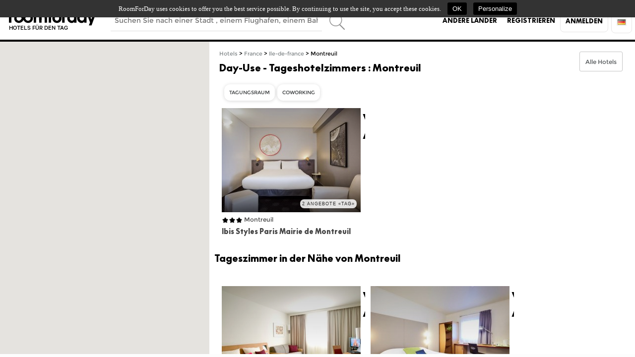

--- FILE ---
content_type: text/html; charset=UTF-8
request_url: https://fr.roomforday.com/de/hotel/france/ile-de-france/montreuil.html
body_size: 7962
content:
<!DOCTYPE html> <html lang="de-FR"><head> <title>Day use Montreuil: Tageszimmer - Reservierung eines Hotelzimmers am Tage</title> <meta name="apple-itunes-app" content="app-id=947838109"/> <meta name="google-play-app" content="app-id=com.Room4DayAndroid"/> <meta name="description" content="Hotels Montreuil, die ein Zimmer am Tage anbieten. Reservieren Sie am Tage ein Hotel mit großzügiger Ausstattung und einer großen Auswahl an Dienstleistungen für Ihre Geschäfte oder zur Erholung."/> <meta name="keywords" content="tageshotel Montreuil"/> <meta name="robots" content="index,follow"/> <meta name="author" content="RoomForDay"/> <meta http-equiv="content-type" content="text/html;charset=utf-8"/> <meta property="og:site_name" content="RoomForDay.com"/> <meta property="og:title" content="Day use Montreuil: Tageszimmer - Reservierung eines Hotelzimmers am Tage"/> <meta property="og:description" content="Hotels Montreuil, die ein Zimmer am Tage anbieten. Reservieren Sie am Tage ein Hotel mit großzügiger Ausstattung und einer großen Auswahl an Dienstleistungen für Ihre Geschäfte oder zur Erholung."/> <meta property="og:url" content="https://fr.roomforday.com/de/hotel/france/ile-de-france/montreuil.html"/> <meta property="og:image" content="https://fr.roomforday.com/imgs/og/de.jpg"/> <meta property="fb:app_id" content="181558318714109"/> <meta name="msvalidate.01" content="EE9065C6A05BBB768DDB69355C4C3706"/> <link rel="canonical" href="https://fr.roomforday.com/de/hotel/france/ile-de-france/montreuil.html"/> <link rel="alternate" type="text/html" hreflang="de-FR" href="https://fr.roomforday.com/de/hotel/france/ile-de-france/montreuil.html"/><link rel="alternate" media="only screen and (max-width: 640px)" type="text/html" hreflang="de-FR" href="https://fr.roomforday.com/m/de/hotel/france/ile-de-france/montreuil.html"/><link rel="alternate" type="text/html" hreflang="en-FR" href="https://fr.roomforday.com/en/hotel/france/ile-de-france/montreuil.html"/><link rel="alternate" media="only screen and (max-width: 640px)" type="text/html" hreflang="en-FR" href="https://fr.roomforday.com/m/en/hotel/france/ile-de-france/montreuil.html"/><link rel="alternate" type="text/html" hreflang="es-FR" href="https://fr.roomforday.com/es/hotel/francia/ile-de-france/montreuil.html"/><link rel="alternate" media="only screen and (max-width: 640px)" type="text/html" hreflang="es-FR" href="https://fr.roomforday.com/m/es/hotel/francia/ile-de-france/montreuil.html"/><link rel="alternate" type="text/html" hreflang="fr-FR" href="https://fr.roomforday.com/hotel/france/ile-de-france/montreuil.html"/><link rel="alternate" media="only screen and (max-width: 640px)" type="text/html" hreflang="fr-FR" href="https://fr.roomforday.com/m/hotel/france/ile-de-france/montreuil.html"/><link rel="alternate" type="text/html" hreflang="it-FR" href="https://fr.roomforday.com/it/hotel/francia/ile-de-france/montreuil.html"/><link rel="alternate" media="only screen and (max-width: 640px)" type="text/html" hreflang="it-FR" href="https://fr.roomforday.com/m/it/hotel/francia/ile-de-france/montreuil.html"/> <link rel="icon" type="image/png" href="/imgs/favicon/favicon-196x196.png"/> <link rel="shortcut icon" type="image/png" href="/imgs/favicon.png"/> <link rel="shortcut icon" type="image/x-icon" href="/imgs/favicon/favicon.ico"/> <link rel="stylesheet" href="/css/allcss.min.css?lang=de&amp;rev=1762170758"/> <link href='https://api.mapbox.com/mapbox-gl-js/v1.4.1/mapbox-gl.css' rel='stylesheet'/> <!--[if lte IE 8]><link rel="stylesheet" href="/css/ie8.css" /><![endif]--> <script src="https://maps.googleapis.com/maps/api/js?key=AIzaSyA871oSRFxCPbEUg1qCf6jp20To-ckg5Dw&amp;v=3.exp&amp;libraries=places&amp;language=de"></script> <script src='https://api.mapbox.com/mapbox-gl-js/v1.4.1/mapbox-gl.js'></script> <script src='https://api.mapbox.com/mapbox-gl-js/plugins/mapbox-gl-language/v0.10.1/mapbox-gl-language.js'></script> <script src="/js/alljs.min.js?lang=de&amp;rev=1762170758"></script> <script data-noptimize="1" data-cfasync="false" data-wpfc-render="false">
  (function () {
      var script = document.createElement("script");
      script.async = 1;
      script.src = 'https://mn-tz.com/NDE3ODM1.js?t=417835';
      document.head.appendChild(script);
  })();
</script> </head><body class="guide" style="min-width:1000px;"> <div id="interface" class="blc_interface"> <div id="blc_header" style="min-width:1000px !important;"> <header id="header_html"> <div class="header_content"> <div class="left"><a href="/de/" class="logo"><img alt="Hotelangebot für einen day use für Geschäfts- oder Freizeitreisende " src="/imgs/logo/logo-roomforday.svg"></a><div class="h_baseline">Hotels für den Tag </div></div> <div id="blc_search"> <h3 class="baseline">Hotels für den Tag </h3> <form method="post" action="/de/search.html" name="recherche" style="z-index:2200;margin-top:24px;"> <input name="form" type="hidden" value="rs"/> <input name="submit_search" type="hidden" value="recherche"/> <input id="searchTextField" name="recherche" type="text" class="ipt ipt-blue search_header" placeholder="Suchen Sie nach einer Stadt , einem Flughafen, einem Bahnhof" data-options='{"country":"fr"}'/> <input id="search_bt" name="submit_search" type="submit" value="recherche"/> <div class="clear_float"></div> </form> </div> <nav> <ul id="nav_main"> <li class="ico_world" class="but-nav"><a style="cursor:pointer;" id="pilote_lang">Andere Länder</a></li> <li id="h_insc" class="but-nav"> <a href="/xhr/authentification.html?forme=insc" class="ajax-popup-link">Registrieren</a> </li> <li id="h_connect"> <a href="/xhr/authentification.html?forme=con" class="ajax-popup-link connect" id="connexion">Anmelden</a> </li> <li id="lang"><img alt="Deutsch" src="/imgs/flags/de.png" width="16" height="11"/><ul><li><a href="/en/hotel/france/ile-de-france/montreuil.html" hreflang="en-FR"><img alt="[en]" src="/imgs/flags/en.png" width="16" height="11"/> <span>English</span></a></li><li><a href="/es/hotel/francia/ile-de-france/montreuil.html" hreflang="es-FR"><img alt="[es]" src="/imgs/flags/es.png" width="16" height="11"/> <span>Español</span></a></li><li><a href="/hotel/france/ile-de-france/montreuil.html" hreflang="fr-FR"><img alt="[fr]" src="/imgs/flags/fr.png" width="16" height="11"/> <span>Français</span></a></li><li><a href="/it/hotel/francia/ile-de-france/montreuil.html" hreflang="it-FR"><img alt="[it]" src="/imgs/flags/it.png" width="16" height="11"/> <span>Italiano</span></a></li></ul></li> </ul> </nav> <br class="clear"/> </div> </header> <div class="background-bleu"> <div style="width:100%;max-width:1000px;height:4px;margin:0 auto;"> <div class="background-bleu" style="float:left;width:33%;height:100%;margin:0;padding:0;"></div> <div class="background-red" style="float:left;width:33%;height:4px;margin:0;padding:0;"></div> <div class="background-green" style="float:left;width:33%;height:4px;margin:0;padding:0;"></div> <br class="clear"/> </div> </div> <div id="blc_lang" class="none"><a id="flags"></a><div><ul> <li class="li_flag"><a class="flag" href="https://be.roomforday.com" hreflang="fr-BE"><img src="/imgs/flags/be.png" alt="Belgique"/>Belgique</a></li> <li class="li_flag"><a class="flag" href="https://de.roomforday.com" hreflang="de-DE"><img src="/imgs/flags/de.png" alt="Deutschland"/>Deutschland</a></li> <li class="li_flag"><a class="flag" href="https://es.roomforday.com" hreflang="es-ES"><img src="/imgs/flags/es.png" alt="España"/>España</a></li> <li class="li_flag"><a class="flag" href="https://it.roomforday.com" hreflang="it-IT"><img src="/imgs/flags/it.png" alt="Italia"/>Italia</a></li> <li class="li_flag"><a class="flag" href="https://lu.roomforday.com" hreflang="fr-LU"><img src="/imgs/flags/lu.png" alt="Luxembourg"/>Luxembourg</a></li> <li class="li_flag"><a class="flag" href="https://pt.roomforday.com" hreflang="en-PT"><img src="/imgs/flags/pt.png" alt="Portugal"/>Portugal</a></li> <li class="li_flag"><a class="flag" href="https://ch.roomforday.com" hreflang="de-CH"><img src="/imgs/flags/ch.png" alt="Switzerland"/>Switzerland</a></li> <li class="li_flag"><a class="flag" href="https://uk.roomforday.com" hreflang="en-GB"><img src="/imgs/flags/uk.png" alt="United Kingdom"/>United Kingdom</a></li> <li class="li_flag"><a class="flag" href="https://us.roomforday.com" hreflang="en-US"><img src="/imgs/flags/us.png" alt="United States"/>United States</a></li></ul></div></div> </div> <div id="sticky-gs-anchor"></div> <div id="sticky-gs" class="nav_ariane block"> <div style="width:940px;margin:0 auto;"> <form name="gs" method="POST" action="/de/gs.html" style="width:auto;margin:0 auto;"> <input id="gs_type" name="gs_type" type="hidden" value="what"/> <input name="gs_form" type="hidden" value="what"/> <ul id="ul_ariane"> <li class="nav_li"><select id="gs_whet" name="gs_whet" style="width:400px;margin:0;line-height:39px;"></select></li> <li class="nav_li"><select id="gs_ville" name="gs_ville" style="width:400px;margin:0;line-height:39px;"></select></li> <li class="nav_li"><button type="submit" class="btn green-btn btn-contrast">Suche</button></li> </ul><br class="clear"/> </form> </div> </div> <section class="interface_fullscreen"> <div class="left blc_interface map_interface"> <div id="sidebar_blc_map" data-toload="/xhr/gmap_376.js" class="panel_interface loader_script"></div> </div> <div class="left blc_interface lst_interface"> <div class="panel_interface"> <div class="panel-header_interface"> <div class="left"> <p class="arrianne"><a href="/de/hotel.html">Hotels</a> &gt; <a href="/de/hotel/france.html">France</a> &gt; <a href="/de/hotel/france/ile-de-france.html">Ile-de-france</a> &gt; <strong>Montreuil</strong></p> <h1 class="title_search_rs" style="margin-bottom:0;">Day-Use - Tageshotelzimmers : <em>Montreuil</em></h1> </div> <div class="right" style="margin:10px 0 0 5px;"></div> <div class="right" style="margin-top:10px;"> <div class="lst_slider right"> <div id="geolocalize"> <a class="btn btn-white localize" href="/search/montreuil.html" style="text-decoration:none;margin-left:5px;height: 14px;padding: 12px 11px !important;"><span>Alle Hotels</span></a> </div> </div> <div class="right"></div> </div> <br class="clear"/> <div class="left tags" style="padding:20px 0 0 10px;"> <ul class="linklist tags"><li><a href="?t=tagungsraum">Tagungsraum</a></li><li><a href="?t=coworking">Coworking</a></li></ul> </div> <br class="clear"/> </div> <div class="panel-body_interface"> <div class="panel-center_interface"> <div> <ul class="hotels"> <li id="hotel_752_all" class="hotel"> <article class="content"> <div class="head" style="background-image:url(/galerie/ibis-styles-porte-de-montreuil-c752hotel1w280h210.jpg?1597767979);"> <a href="/de/hotel/france/ile-de-france/montreuil/ibis-styles-porte-de-montreuil.html" target="_blank" rel="noreferrer noopener"> <div class="overlay"></div> <div id="hotel_752_cycle_all"><img alt="Tag Montreuil" src="/galerie/ibis-styles-porte-de-montreuil-c752hotel1w280h210.jpg?1597767979" title="Ibis Styles Paris Mairie de Montreuil"/></div> </a> <div class="price"> <div> <span>ab</span> 69 € </div> </div> <div class="nb_product">2 angebote <span>«Tag»</span></div> </div> <div class="title"><a href="/de/hotel/france/ile-de-france/montreuil/ibis-styles-porte-de-montreuil.html" target="_blank" rel="noreferrer noopener"> <div class="disponibility ellipsis"><img alt="*" src="/imgs/icone/star.png" style="width:14px;height:14px;"/><img alt="*" src="/imgs/icone/star.png" style="width:14px;height:14px;"/><img alt="*" src="/imgs/icone/star.png" style="width:14px;height:14px;"/> Montreuil</div> <h6 title="Tag Montreuil">Ibis Styles Paris Mairie de Montreuil</h6> </a></div> <br class="clear"/> <div class="tabs"><ul><li class="tab_hotel-752-all-room"><a href="#hotel-752-all-room">Räume</a></li><li class="tab_hotel-752-all-option"><a href="#hotel-752-all-option">Optionen</a></li><li class="tab_hotel-752-all-details"><a href="#hotel-752-all-details">+</a></li></ul><div id="hotel-752-all-room"><div class="tab_info">Verfügbarkeit Pläne:</div><ul><li class="option" title="Doppelt Standard"><span>69€</span><a href="/de/hotel/france/ile-de-france/montreuil/ibis-styles-porte-de-montreuil.html#R4D">Doppelt Standard<div>Chambre climatis&eacute;e - Ecran plat avec cha&icirc;nes locales - Plateau de courtoisie - Wifi offert - Salle de bains avec douche - S&egrave;che-cheveux; Superficie : 16 m&sup2; - 1 grand lit double</div><br/><strong>6H00 - 14H00</strong></a></li><li class="option" title="Doppelt Standard"><span>69€</span><a href="/de/hotel/france/ile-de-france/montreuil/ibis-styles-porte-de-montreuil.html#R4D">Doppelt Standard<div>Chambre climatis&eacute;e - Ecran plat avec cha&icirc;nes locales - Plateau de courtoisie - Wifi offert - Salle de bains avec douche - S&egrave;che-cheveux; Superficie : 16 m&sup2; - 1 grand lit double</div><br/><strong>10H00 - 17H00</strong></a></li></ul></div><div id="hotel-752-all-option"><div class="tab_info">Option(en) mit Leerzeichen angeboten:</div><ul><li class="option" title="Stunde(n) Extra(s) d&eacute;part &agrave; 17h"><span>10€</span><a href="/de/hotel/france/ile-de-france/montreuil/ibis-styles-porte-de-montreuil.html#R4D">Stunde(n) Extra(s) d&eacute;part &agrave; 17h<div></div><br/></a></li><li class="option" title="Stunde(n) Extra(s) d&eacute;part &agrave; minuit"><span>20€</span><a href="/de/hotel/france/ile-de-france/montreuil/ibis-styles-porte-de-montreuil.html#R4D">Stunde(n) Extra(s) d&eacute;part &agrave; minuit<div></div><br/></a></li></ul></div><div id="hotel-752-all-details"><div class="tab_detail">- H&ocirc;tel ibis Styles Paris Mairie de Montreuil -<br/> <br/> A 50 m&egrave;tres du m&eacute;tro ligne 9, un acc&egrave;s facile et rapide pour rejoindre le centre de PARIS avec les grands Boulevards, Les Galeries Lafayette, Les champs Elys&eacute;es, etc...<br/> <br/> Id&eacute;alement situ&eacute; au terminus du m&eacute;tro ligne 9, l'H&ocirc;tel Ibis Styles Paris...</div></div></div> </article> </li> </ul><br class="clear"/> <br class="clear"/> </div> <h2 class="h_ti_liste">Tageszimmer in der Nähe von Montreuil</h2> <div> <ul class="hotels"> <li id="hotel_151_all" class="hotel"> <article class="content"> <div class="head" style="background-image:url(/galerie/novotel-paris-est-c151hotel1w280h210.jpg?1720460591);"> <a href="/de/hotel/france/ile-de-france/bagnolet/novotel-paris-est.html" target="_blank" rel="noreferrer noopener"> <div class="overlay"></div> <div id="hotel_151_cycle_all"><img alt="Tag Bagnolet" src="/galerie/novotel-paris-est-c151hotel1w280h210.jpg?1720460591" title="Novotel Paris Est"/></div> </a> <div class="price"> <div> <span>ab</span> 85 € </div> </div> <div class="nb_product">1 angebot <span>Tag</span></div> </div> <div class="title"><a href="/de/hotel/france/ile-de-france/bagnolet/novotel-paris-est.html" target="_blank" rel="noreferrer noopener"> <div class="disponibility ellipsis"><img alt="*" src="/imgs/icone/star.png" style="width:14px;height:14px;"/><img alt="*" src="/imgs/icone/star.png" style="width:14px;height:14px;"/><img alt="*" src="/imgs/icone/star.png" style="width:14px;height:14px;"/><img alt="*" src="/imgs/icone/star.png" style="width:14px;height:14px;"/> Bagnolet</div> <h6 title="Tag Bagnolet">Novotel Paris Est</h6> </a></div> <br class="clear"/> <div class="tabs"><ul><li class="tab_hotel-151-all-room"><a href="#hotel-151-all-room">Räume</a></li><li class="tab_hotel-151-all-details"><a href="#hotel-151-all-details">+</a></li></ul><div id="hotel-151-all-room"><div class="tab_info">Verfügbarkeit Pläne:</div><ul><li class="option" title="Standard Sup&eacute;rieure"><span>85€</span><a href="/de/hotel/france/ile-de-france/bagnolet/novotel-paris-est.html#R4D">Standard Sup&eacute;rieure<div>Combinez travail et d&eacute;tente en toute s&eacute;r&eacute;nit&eacute;. La chambre sup&eacute;rieure allie modernit&eacute; du d&eacute;cor et technicit&eacute; des &eacute;quipements: Wifi offert,air conditionn&eacute;, TV &eacute;cran plat, coffre-fort, mini-bar, set caf&eacute;/th&eacute;.</div><br/><strong>10H00 - 17H00</strong></a></li></ul></div><div id="hotel-151-all-details"><div class="tab_detail">Implant&eacute; &agrave; 10 minutes en m&eacute;tro du cimeti&egrave;re du P&egrave;re-Lachaise, le Novotel Paris Est poss&egrave;de un centre de remise en forme, un hammam, un distributeur de collations, un restaurant et un bar. Une connexion Wi-Fi est disponible gratuitement dans tout l'&eacute;tablissement.<br/> <br/> Les chambres climatis&eacute;es du Novotel...</div></div></div> </article> </li> <li id="hotel_759_all" class="hotel"> <article class="content"> <div class="head" style="background-image:url(/galerie/campanile-paris-est-porte-de-bagnolet-c759hotel1w280h210.jpg?1641892846);"> <a href="/de/hotel/france/ile-de-france/bagnolet/campanile-paris-est-porte-de-bagnolet.html" target="_blank" rel="noreferrer noopener"> <div class="overlay"></div> <div id="hotel_759_cycle_all"><img alt="Tag Bagnolet" src="/galerie/campanile-paris-est-porte-de-bagnolet-c759hotel1w280h210.jpg?1641892846" title="Campanile Paris Est Porte De Bagnolet"/></div> </a> <div class="price"> <div> <span>ab</span> 55 € </div> </div> <div class="nb_product">2 angebote <span>«Tag»</span></div> </div> <div class="title"><a href="/de/hotel/france/ile-de-france/bagnolet/campanile-paris-est-porte-de-bagnolet.html" target="_blank" rel="noreferrer noopener"> <div class="disponibility ellipsis"><img alt="*" src="/imgs/icone/star.png" style="width:14px;height:14px;"/><img alt="*" src="/imgs/icone/star.png" style="width:14px;height:14px;"/><img alt="*" src="/imgs/icone/star.png" style="width:14px;height:14px;"/> Bagnolet</div> <h6 title="Tag Bagnolet">Campanile Paris Est Porte De Bagnolet</h6> </a></div> <br class="clear"/> <div class="tabs"><ul><li class="tab_hotel-759-all-room"><a href="#hotel-759-all-room">Räume</a></li><li class="tab_hotel-759-all-details"><a href="#hotel-759-all-details">+</a></li></ul><div id="hotel-759-all-room"><div class="tab_info">Verfügbarkeit Pläne:</div><ul><li class="option" title="Doppelt Standard"><span>55€</span><a href="/de/hotel/france/ile-de-france/bagnolet/campanile-paris-est-porte-de-bagnolet.html#R4D">Doppelt Standard<div>Nos chambres standard sont confortables et offrent tous les &eacute;quipements n&eacute;cessaires pour un s&eacute;jour agr&eacute;able : une literie de haute qualit&eacute;, une salle de bain privative et pratique, une TV &eacute;cran plat.</div><br/><strong>11H00 - 17H00</strong></a></li><li class="option" title="Doppelt Standard"><span>60€</span><a href="/de/hotel/france/ile-de-france/bagnolet/campanile-paris-est-porte-de-bagnolet.html#R4D">Doppelt Standard<div>Nos chambres standard sont confortables et offrent tous les &eacute;quipements n&eacute;cessaires pour un s&eacute;jour agr&eacute;able : une literie de haute qualit&eacute;, une salle de bain privative et pratique, une TV &eacute;cran plat.</div><br/><strong>16H00 - 22H30</strong></a></li></ul></div><div id="hotel-759-all-details"><div class="tab_detail">Campanile Porte De Bagnolet, h&ocirc;tel 3 &eacute;toiles en day use<br/> <br/> L'h&ocirc;tel restaurant 3* Campanile Porte de Bagnolet b&eacute;n&eacute;ficie d&rsquo;une situation id&eacute;ale pour vos s&eacute;jours. Acc&egrave;s wifi gratuit et parking public &agrave; 30m (10&euro; les 24h). Le m&eacute;tro, au pied de l&rsquo;h&ocirc;tel, vous permet...</div></div></div> </article> </li> <li id="hotel_267_all" class="hotel"> <article class="content"> <div class="head" style="background-image:url(/galerie/suite-novotel-paris-montreuil-vincennes-c267hotel1w280h210.jpg?1467066011);"> <a href="/de/hotel/france/ile-de-france/paris/20-menilmontant/suite-novotel-paris-montreuil-vincennes.html" target="_blank" rel="noreferrer noopener"> <div class="overlay"></div> <div id="hotel_267_cycle_all"><img alt="Tag Paris 20. Belleville / Ménilmontant" src="/galerie/suite-novotel-paris-montreuil-vincennes-c267hotel1w280h210.jpg?1467066011" title="Novotel Suites Paris Montreuil Vincennes"/></div> </a> <div class="price"> <div> <span>ab</span> 89 € </div> </div> <div class="nb_product">2 angebote <span>«Tag»</span></div> </div> <div class="title"><a href="/de/hotel/france/ile-de-france/paris/20-menilmontant/suite-novotel-paris-montreuil-vincennes.html" target="_blank" rel="noreferrer noopener"> <div class="disponibility ellipsis"><img alt="*" src="/imgs/icone/star.png" style="width:14px;height:14px;"/><img alt="*" src="/imgs/icone/star.png" style="width:14px;height:14px;"/><img alt="*" src="/imgs/icone/star.png" style="width:14px;height:14px;"/><img alt="*" src="/imgs/icone/star.png" style="width:14px;height:14px;"/> Paris 20. Belleville / Ménilmontant</div> <h6 title="Tag Paris 20. Belleville / Ménilmontant">Novotel Suites Paris Montreuil Vincennes</h6> </a></div> <br class="clear"/> <div class="tabs"><ul><li class="tab_hotel-267-all-room"><a href="#hotel-267-all-room">Räume</a></li><li class="tab_hotel-267-all-details"><a href="#hotel-267-all-details">+</a></li></ul><div id="hotel-267-all-room"><div class="tab_info">Verfügbarkeit Pläne:</div><ul><li class="option" title="Doppelt Sup&eacute;rieure"><span>89€</span><a href="/de/hotel/france/ile-de-france/paris/20-menilmontant/suite-novotel-paris-montreuil-vincennes.html#R4D">Doppelt Sup&eacute;rieure<div>Suite Sup&eacute;rieure - 1 lit double et M&eacute;ridienne convertible 1 place. Suite de 30m&sup2; : Internet tr&egrave;s haut d&eacute;bit, machine Nespresso, TV &eacute;cran plat avec BeIN sport, r&eacute;frig&eacute;rateur, micro-ondes, plateau th&eacute;/caf&eacute;, douche &amp; baignoire s&eacute;par&eacute;es, wc s&eacute;par&eacute;s </div><br/><strong>12H00 - 17H00</strong></a></li><li class="option" title="Doppelt Sup&eacute;rieure"><span>89€</span><a href="/de/hotel/france/ile-de-france/paris/20-menilmontant/suite-novotel-paris-montreuil-vincennes.html#R4D">Doppelt Sup&eacute;rieure<div>D&eacute;cor&eacute;e dans un style contemporain, elle dispose d'une salle de bains privative avec baignoire et douche. Elle comporte &eacute;galement un four micro-ondes, un r&eacute;frig&eacute;rateur, une bouilloire &eacute;lectrique,un plateau de courtoisie et une machine Nespresso. Une connexion Wi-Fi gratuite est disponible dans tous les h&eacute;bergements. Superficie : 30 m&sup2;. Type de lit(s) : 1 canap&eacute;-lit, 1 grand lit double.</div><br/><strong>10H30 - 15H00</strong></a></li></ul></div><div id="hotel-267-all-details"><div class="tab_detail">En bordure du 20e arrondissement et &agrave; deux pas du cimeti&egrave;re du P&egrave;re Lachaise, choisissez le Suite Novotel Paris Montreuil Vincennes.<br/> <br/> Cet hotel 4 &eacute;toiles, r&eacute;cemment r&eacute;nov&eacute; , vous re&ccedil;oit dans des suites de 30m&sup2;, modernes, confortables et spacieuses, avec internet par la fibre, wifi tr&egrave;s...</div></div></div> </article> </li> <li id="hotel_812_all" class="hotel"> <article class="content"> <div class="head" style="background-image:url(/galerie/bb-hotel-paris-porte-de-bagnolet-c812hotel1w280h210.jpg?1610557344);"> <a href="/de/hotel/france/ile-de-france/bagnolet/bb-hotel-paris-porte-de-bagnolet.html" target="_blank" rel="noreferrer noopener"> <div class="overlay"></div> <div id="hotel_812_cycle_all"><img alt="Tag Bagnolet" src="/galerie/bb-hotel-paris-porte-de-bagnolet-c812hotel1w280h210.jpg?1610557344" title="B&amp;B H&ocirc;tel Paris Porte de Bagnolet"/></div> </a> <div class="price"> <div> <span>ab</span> 50 € </div> </div> <div class="nb_product">1 angebot <span>Tag</span></div> </div> <div class="title"><a href="/de/hotel/france/ile-de-france/bagnolet/bb-hotel-paris-porte-de-bagnolet.html" target="_blank" rel="noreferrer noopener"> <div class="disponibility ellipsis"><img alt="*" src="/imgs/icone/star.png" style="width:14px;height:14px;"/><img alt="*" src="/imgs/icone/star.png" style="width:14px;height:14px;"/><img alt="*" src="/imgs/icone/star.png" style="width:14px;height:14px;"/> Bagnolet</div> <h6 title="Tag Bagnolet">B&amp;B H&ocirc;tel Paris Porte de Bagnolet</h6> </a></div> <br class="clear"/> <div class="tabs"><ul><li class="tab_hotel-812-all-room"><a href="#hotel-812-all-room">Räume</a></li><li class="tab_hotel-812-all-details"><a href="#hotel-812-all-details">+</a></li></ul><div id="hotel-812-all-room"><div class="tab_info">Verfügbarkeit Pläne:</div><ul><li class="option" title="Doppelt "><span>50€</span><a href="/de/hotel/france/ile-de-france/bagnolet/bb-hotel-paris-porte-de-bagnolet.html#R4D">Doppelt <div>Superficie 13 m&sup2;. 1 lit double. Air conditionn&eacute;</div><br/><strong>10H00 - 16H30</strong></a></li></ul></div><div id="hotel-812-all-details"><div class="tab_detail">Tr&egrave;s facile d&rsquo;acc&egrave;s depuis l'autoroute A3, depuis le centre de Paris ou les environs gr&acirc;ce &agrave; la proximit&eacute; imm&eacute;diate du p&eacute;riph&eacute;rique et du m&eacute;tro (ligne 3). Pour les voyageurs arrivant &agrave; l&rsquo;A&eacute;roport Roissy Charles de Gaulle, la situation g&eacute;ographique de notre...</div></div></div> </article> </li> <li class="pub"><div></div></li> </ul><br class="clear"/> <br class="clear"/> </div> <div id="guide"> <div style="padding:1%;"> <h2 style="line-height:22px;">Ob Geschäftskunde oder privater Kunde, nutzen Sie die verschiedenen Dienstleistungen in Verbindung mit einer Reservierung eines Tageshotelzimmers (day use)!</h2> <div class="txt_guide"><p> <strong>Benötigen Sie für den Morgen, Mittag oder Nachmittag ein Zimmer, einen Tagungsraum oder eine Dienstleistung, die von einem Hotel in Montreuil angeboten wird?</strong> Mit RoomForDay finden Sie die besten Hotels in Montreuil, die auf Ihre Bedürfnisse zugeschnitten sind: zum Entspannen, Schlafen oder einfach nur, um einen privaten Ort für <strong>einige Stunden am Tag</strong> zu finden. </p><p> <strong>Hotels in Montreuil: Coworking, Besprechung, Termin, Showroom, Interview, Fotoshooting,</strong> ... Profitieren Sie von einem ruhigen, ausgestatteten und gut gelegenen Ort, <strong>um tagsüber einige Stunden zu arbeiten</strong>. </p><p> Kommen Sie mit dem Flugzeug, Zug, Bus oder Boot in Montreuil an? Mit RoomForDay finden Sie die ideale Lösung für einen Zwischenstopp von <strong>einigen Stunden im Dayuse</strong>, um sich in einem der angebotenen Zimmer oder Suiten auszuruhen und zu erfrischen... </p><p> <strong>Verbessern Sie Ihren Tagesaufenthalt!</strong> Sehen und buchen Sie die von den besten Hotels in Montreuil angebotenen Aktivitäten und Dienstleistungen: <strong>Sport, Wellness, Pool, Fitnessraum, Restaurants, Bars, Parkplätze,</strong> ... zu speziell reduzierten Preisen und <strong>ohne Übernachtung</strong>! </p></div> </div> </div> </div> <div class="panel-footer_interface"> <div class="col_interface"> </div> <div class="col_interface"> </div> <div class="col_interface"><div style='min-height: auto;border-bottom: 0px solid #ccc;'> <h3 style='font-size: 13px;'>Hotels Montreuil</h3> <h4 style='font-size: 13px;'>Book a day room hotel - Numerous advantages!</h4> </div> <p style='font-size: 1em;'>The majority of our partners offer customers <strong>&quot;instant&quot; bookings: a quick and simple solution with no bank card payment required</strong>. Cancelling is flexible and, indeed, possible right up to the last minute.</p> <p style='font-size: 1em;'>Customers enjoy reduced prices, <strong>between 30% and 70% of the price for a night</strong>.</p> <p>Most hotel services are <strong>available à la carte</strong> (spa, fitness studio, restaurant, …)</p> <p><strong>The &quot;Business&quot; clientele can have use of an office or very high quality meeting room</strong> with all the standard and high-tech equipment required.</p> <p>Experience High-end hotels rooms and services at a fraction of the price</p><br> <br/> </div> <br class="clear"/> </div> <div class="panel-footer_interface"> </div> </div> </div> </div> </section> <footer> <div class="container_12"> <nav class="lin1"> <div class="footer_partners"> Betreiben Sie ein Hotel oder eine Pension?<br><br>Wir möchten Ihnen ein Angebot für Tageszimmer unterbreiten <div style="width: 956px;float: left;margin: 0 auto;"> <br> <div style="text-align: center;font-size:12px;line-height:13px;margin:9px 0;width:100%;"> <a href="https://partners-roomforday.com/index-de.html" target="_blank" class="footer_partners-but">Registrieren Sie sich in 5 Minuten</a> </div> </div> </div> <br class="clear"> <div class="footer_separator"></div> <ul class="link"> <li class="cancel"><a id="a_cancel" href="/de/stornieren.html" class="ajax-popup-link">Eine Reservierung stornieren </a></li> </ul> <div class="footer_separator"></div> <ul class="link"> <li><a id="a_contact" href="/xhr/contact.html" class="ajax-popup-link">Uns kontaktieren </a></li> <li><a href="/de/mailing.html" class="ajax-popup-link">Newsletter </a></li> <li><a href="/de/nutzungsbedingungen.html">Allgemeine Geschäftsbedingungen </a></li> <li><a href="/de/mentions.html" class="ajax-popup-link">Rechtliche Hinweise </a></li> <li><a href="/de/datenschutz.html">Vertraulichkeitsklausel </a></li> <li><a id="tarteaucitronCloseAlert" onclick="tarteaucitron.userInterface.openPanel();">Verwalten Sie Ihre Cookies</a></li> <li><a href="/de/sitemap.html">Kartenansicht</a></li> </ul><br class="clear"/> </nav> <div class="lin2"> <div class="right"> <br class="clear"/> <span>2012 - 2025 RoomForDay®</span> </div> <div class="left"> <ul class="link"> <li><a href="//stripe.com" target="_blank" rel="noreferrer noopener"><img src="/imgs/logo/stripe.svg" alt="Online payment processing Stripe" title="Online payment processing Stripe" height="60"/></a></li> <li><a href="https://www.internetvista.com/fr/" target="_blank" rel="noreferrer noopener"><img src="https://www.internetvista.com/img/internetvista4.gif" alt="Monitoring internetVista® - Monitoring de sites web" title="Monitoring internetVista® - Monitoring de sites web"/></a></li> </ul> </div> <br class="clear"/> </div> </div> </footer> </div> <script type='text/javascript' src='/tarteaucitron/tarteaucitron.js'></script><script type='text/javascript'> tarteaucitron.job = []; tarteaucitron.init({ 'hashtag': '#tarteaucitron', 'highPrivacy': false, 'orientation': 'top', 'adblocker': true, 'showAlertSmall': false, 'cookieslist': true, 'removeCredit': true }); (tarteaucitron.job = tarteaucitron.job || []).push('facebook'); tarteaucitron.user.analyticsUa = 'UA-24209595-1'; (tarteaucitron.job = tarteaucitron.job || []).push('analytics'); (tarteaucitron.job = tarteaucitron.job || []).push('gplus'); (tarteaucitron.job = tarteaucitron.job || []).push('twitter'); </script> <script type="application/ld+json">
		{
		"@context": "https://schema.org",
		"@type": "Organization",
		"name": "RoomForDay",
		"url": "https://fr.roomforday.com",
		"logo": "https://fr.roomforday.com/presse/imgs/logo/roomforday.jpg",
		"sameAs": [ 
			"https://www.linkedin.com/company/roomforday-com"
			],
		"potentialAction": {
				"@type": "SearchAction",
				"target": "https://fr.roomforday.com/search.html?q={search_term}",
				"query-input": "required name=search_term" 
			}
		}
	</script> </body></html> 

--- FILE ---
content_type: text/css;charset=UTF-8
request_url: https://fr.roomforday.com/css/allcss.min.css?lang=de&rev=1762170758
body_size: 38552
content:

/*! jQuery UI - v1.10.4 - 2015-03-23
* http://jqueryui.com
* Includes: jquery.ui.core.css, jquery.ui.resizable.css, jquery.ui.button.css, jquery.ui.datepicker.css, jquery.ui.dialog.css, jquery.ui.tabs.css, jquery.ui.theme.css
* To view and modify this theme, visit http://jqueryui.com/themeroller/?ffDefault=Helvetica%2CArial%2Csans-serif&fwDefault=bold&fsDefault=1.1em&cornerRadius=2px&bgColorHeader=%23dddddd&bgTextureHeader=highlight_soft&bgImgOpacityHeader=50&borderColorHeader=%23dddddd&fcHeader=%23444444&iconColorHeader=%232badf3&bgColorContent=%23ffffff&bgTextureContent=flat&bgImgOpacityContent=75&borderColorContent=%23dddddd&fcContent=%23444444&iconColorContent=%23444&bgColorDefault=%23f9f9f9&bgTextureDefault=flat&bgImgOpacityDefault=65&borderColorDefault=%23ddd&fcDefault=%23444&iconColorDefault=%23666666&bgColorHover=%23444&bgTextureHover=flat&bgImgOpacityHover=65&borderColorHover=%23000&fcHover=%23ffffff&iconColorHover=%23ffffff&bgColorActive=%232badf3&bgTextureActive=flat&bgImgOpacityActive=65&borderColorActive=%232c88c0&fcActive=%23fff&iconColorActive=%23454545&bgColorHighlight=%23ffffff&bgTextureHighlight=flat&bgImgOpacityHighlight=55&borderColorHighlight=%23cccccc&fcHighlight=%23444444&iconColorHighlight=%230073ea&bgColorError=%23ffffff&bgTextureError=flat&bgImgOpacityError=55&borderColorError=%23ff0084&fcError=%23222222&iconColorError=%23ff0084&bgColorOverlay=%23eeeeee&bgTextureOverlay=flat&bgImgOpacityOverlay=0&opacityOverlay=80&bgColorShadow=%23aaaaaa&bgTextureShadow=flat&bgImgOpacityShadow=0&opacityShadow=60&thicknessShadow=4px&offsetTopShadow=-4px&offsetLeftShadow=-4px&cornerRadiusShadow=0px
* Copyright 2015 jQuery Foundation and other contributors; Licensed MIT */
.ui-helper-hidden{display:none}.ui-helper-hidden-accessible{border:0;clip:rect(0 0 0 0);height:1px;margin:-1px;overflow:hidden;padding:0;position:absolute;width:1px}.ui-helper-reset{margin:0;padding:0;border:0;outline:0;line-height:1.3;text-decoration:none;font-size:100%;list-style:none}.ui-helper-clearfix:before,.ui-helper-clearfix:after{content:"";display:table;border-collapse:collapse}.ui-helper-clearfix:after{clear:both}.ui-helper-clearfix{min-height:0}.ui-helper-zfix{width:100%;height:100%;top:0;left:0;position:absolute;opacity:0;filter:Alpha(Opacity=0)}.ui-front{z-index:100}.ui-state-disabled{cursor:default !important}.ui-icon{display:block;text-indent:-99999px;overflow:hidden;background-repeat:no-repeat}.ui-widget-overlay{position:fixed;top:0;left:0;width:100%;height:100%}.ui-resizable{position:relative}.ui-resizable-handle{position:absolute;font-size:0.1px;display:block}.ui-resizable-disabled .ui-resizable-handle,
.ui-resizable-autohide .ui-resizable-handle{display:none}.ui-resizable-n{cursor:n-resize;height:7px;width:100%;top:-5px;left:0}.ui-resizable-s{cursor:s-resize;height:7px;width:100%;bottom:-5px;left:0}.ui-resizable-e{cursor:e-resize;width:7px;right:-5px;top:0;height:100%}.ui-resizable-w{cursor:w-resize;width:7px;left:-5px;top:0;height:100%}.ui-resizable-se{cursor:se-resize;width:12px;height:12px;right:1px;bottom:1px}.ui-resizable-sw{cursor:sw-resize;width:9px;height:9px;left:-5px;bottom:-5px}.ui-resizable-nw{cursor:nw-resize;width:9px;height:9px;left:-5px;top:-5px}.ui-resizable-ne{cursor:ne-resize;width:9px;height:9px;right:-5px;top:-5px}.ui-button{display:inline-block;position:relative;padding:0;line-height:normal;margin-right: .1em;cursor:pointer;vertical-align:middle;text-align:center;overflow:visible}.ui-button,.ui-button:link,.ui-button:visited,.ui-button:hover,.ui-button:active{text-decoration:none}.ui-button-icon-only{width:2.2em}button.ui-button-icon-only{width:2.4em}.ui-button-icons-only{width:3.4em}button.ui-button-icons-only{width:3.7em}.ui-button .ui-button-text{display:block;line-height:normal}.ui-button-text-only .ui-button-text{padding: .4em 1em}.ui-button-icon-only .ui-button-text,
.ui-button-icons-only .ui-button-text{padding: .4em;text-indent:-9999999px}.ui-button-text-icon-primary .ui-button-text,
.ui-button-text-icons .ui-button-text{padding: .4em 1em .4em 2.1em}.ui-button-text-icon-secondary .ui-button-text,
.ui-button-text-icons .ui-button-text{padding: .4em 2.1em .4em 1em}.ui-button-text-icons .ui-button-text{padding-left:2.1em;padding-right:2.1em}input.ui-button{padding: .4em 1em}.ui-button-icon-only .ui-icon,
.ui-button-text-icon-primary .ui-icon,
.ui-button-text-icon-secondary .ui-icon,
.ui-button-text-icons .ui-icon,
.ui-button-icons-only .ui-icon{position:absolute;top:50%;margin-top:-8px}.ui-button-icon-only .ui-icon{left:50%;margin-left:-8px}.ui-button-text-icon-primary .ui-button-icon-primary,
.ui-button-text-icons .ui-button-icon-primary,
.ui-button-icons-only .ui-button-icon-primary{left: .5em}.ui-button-text-icon-secondary .ui-button-icon-secondary,
.ui-button-text-icons .ui-button-icon-secondary,
.ui-button-icons-only .ui-button-icon-secondary{right: .5em}.ui-buttonset{margin-right:7px}.ui-buttonset .ui-button{margin-left:0;margin-right:-.3em}input.ui-button::-moz-focus-inner,button.ui-button::-moz-focus-inner{border:0;padding:0}.ui-datepicker{width:25em !important;padding: .2em .2em 0;display:none}.ui-datepicker .ui-datepicker-header{position:relative;padding: .2em 0}.ui-datepicker .ui-datepicker-prev,
.ui-datepicker .ui-datepicker-next{position:absolute;top:2px;width:1.8em;height:1.8em}.ui-datepicker .ui-datepicker-prev-hover,
.ui-datepicker .ui-datepicker-next-hover{top:1px}.ui-datepicker .ui-datepicker-prev{left:2px}.ui-datepicker .ui-datepicker-next{right:2px}.ui-datepicker .ui-datepicker-prev-hover{left:1px}.ui-datepicker .ui-datepicker-next-hover{right:1px}.ui-datepicker .ui-datepicker-prev span,
.ui-datepicker .ui-datepicker-next
span{display:block;position:absolute;left:50%;margin-left:-8px;top:50%;margin-top:-8px}.ui-datepicker .ui-datepicker-title{margin:0
2.3em;line-height:1.8em;text-align:center}.ui-datepicker .ui-datepicker-title
select{font-size:1em;margin:1px
0}.ui-datepicker select.ui-datepicker-month,
.ui-datepicker select.ui-datepicker-year{width:49%}.ui-datepicker
table{width:100%;font-size: .9em;border-collapse:collapse;margin:0
0 .4em}.ui-datepicker
th{padding:1.2em .3em;text-align:center;border:0;font-family:Montserrat,sans-serif}.ui-datepicker
td{border:0;padding:1px}.ui-datepicker td span,
.ui-datepicker td
a{display:block;padding:1.2em 1.2em;text-align:right;text-decoration:none;text-align:center}.ui-datepicker .ui-datepicker-buttonpane{background-image:none;margin: .7em 0 0 0;padding:0
.2em;border-left:0;border-right:0;border-bottom:0}.ui-datepicker .ui-datepicker-buttonpane
button{float:right;margin: .5em .2em .4em;cursor:pointer;padding: .2em .6em .3em .6em;width:auto;overflow:visible}.ui-datepicker .ui-datepicker-buttonpane button.ui-datepicker-current{float:left}.ui-datepicker.ui-datepicker-multi{width:auto}.ui-datepicker-multi .ui-datepicker-group{float:left}.ui-datepicker-multi .ui-datepicker-group
table{width:95%;margin:0
auto .4em}.ui-datepicker-multi-2 .ui-datepicker-group{width:50%}.ui-datepicker-multi-3 .ui-datepicker-group{width:33.3%}.ui-datepicker-multi-4 .ui-datepicker-group{width:25%}.ui-datepicker-multi .ui-datepicker-group-last .ui-datepicker-header,
.ui-datepicker-multi .ui-datepicker-group-middle .ui-datepicker-header{border-left-width:0}.ui-datepicker-multi .ui-datepicker-buttonpane{clear:left}.ui-datepicker-row-break{clear:both;width:100%;font-size:0}.ui-datepicker-rtl{direction:rtl}.ui-datepicker-rtl .ui-datepicker-prev{right:2px;left:auto}.ui-datepicker-rtl .ui-datepicker-next{left:2px;right:auto}.ui-datepicker-rtl .ui-datepicker-prev:hover{right:1px;left:auto}.ui-datepicker-rtl .ui-datepicker-next:hover{left:1px;right:auto}.ui-datepicker-rtl .ui-datepicker-buttonpane{clear:right}.ui-datepicker-rtl .ui-datepicker-buttonpane
button{float:left}.ui-datepicker-rtl .ui-datepicker-buttonpane button.ui-datepicker-current,
.ui-datepicker-rtl .ui-datepicker-group{float:right}.ui-datepicker-rtl .ui-datepicker-group-last .ui-datepicker-header,
.ui-datepicker-rtl .ui-datepicker-group-middle .ui-datepicker-header{border-right-width:0;border-left-width:1px}.ui-dialog{overflow:hidden;position:absolute;top:0;left:0;padding: .2em;outline:0}.ui-dialog .ui-dialog-titlebar{padding: .4em 1em;position:relative}.ui-dialog .ui-dialog-title{float:left;margin: .1em 0;white-space:nowrap;width:90%;overflow:hidden;text-overflow:ellipsis}.ui-dialog .ui-dialog-titlebar-close{position:absolute;right: .3em;top:50%;width:20px;margin:-10px 0 0 0;padding:1px;height:20px}.ui-dialog .ui-dialog-content{position:relative;border:0;padding: .5em 1em;background:none;overflow:auto}.ui-dialog .ui-dialog-buttonpane{text-align:left;border-width:1px 0 0 0;background-image:none;margin-top: .5em;padding: .3em 1em .5em .4em}.ui-dialog .ui-dialog-buttonpane .ui-dialog-buttonset{float:right}.ui-dialog .ui-dialog-buttonpane
button{margin: .5em .4em .5em 0;cursor:pointer}.ui-dialog .ui-resizable-se{width:12px;height:12px;right:-5px;bottom:-5px;background-position:16px 16px}.ui-draggable .ui-dialog-titlebar{cursor:move}.ui-tabs{position:relative;padding: .2em}.ui-tabs .ui-tabs-nav{margin:0;padding: .2em .2em 0}.ui-tabs .ui-tabs-nav
li{list-style:none;float:left;position:relative;top:0;margin:1px
.2em 0 0;border-bottom-width:0;padding:0;white-space:nowrap}.ui-tabs .ui-tabs-nav .ui-tabs-anchor{float:left;padding: .5em .2em .5em 0;text-decoration:none;text-align:center}.ui-tabs .ui-tabs-nav li.ui-tabs-active{margin-bottom:-1px;padding-bottom:1px}.ui-tabs .ui-tabs-nav li.ui-tabs-active .ui-tabs-anchor,
.ui-tabs .ui-tabs-nav li.ui-state-disabled .ui-tabs-anchor,
.ui-tabs .ui-tabs-nav li.ui-tabs-loading .ui-tabs-anchor{cursor:text}.ui-tabs-collapsible .ui-tabs-nav li.ui-tabs-active .ui-tabs-anchor{cursor:pointer}.ui-tabs .ui-tabs-panel{display:block;border-width:0;padding:1em
1.4em;background:none}.ui-widget{font-family:Helvetica,Arial,sans-serif;font-size:1.1em}.ui-widget .ui-widget{font-size:1em}.ui-widget input,
.ui-widget select,
.ui-widget textarea,
.ui-widget
button{font-family:Helvetica,Arial,sans-serif;font-size:1em}.ui-widget-content{border:1px
solid #c1c1c1;background:#fff url("/css/custom-theme/images/ui-bg_flat_75_ffffff_40x100.png") 50% 50% repeat-x;color:#444;width:auto;z-index:999 !important}.ui-widget-content
a{color:#444}.ui-widget-header{border:1px
solid #ddd;color:#444;font-weight:bold;background:#f0f0f0}.ui-widget-header
a{color:#444}.ui-state-default,
.ui-widget-content .ui-state-default,
.ui-widget-header .ui-state-default{border:1px
solid #efefef;background:#f9f9f9 url("/css/custom-theme/images/ui-bg_flat_65_f9f9f9_40x100.png") 50% 50% repeat-x;color:#444;font-family:Montserrat,sans-serif;font-weight:400;border-radius:6px 5px 0 0;text-transform:uppercase;font-size:11px}.ui-datepicker-calendar .ui-state-default,
.ui-datepicker-calendar .ui-widget-content .ui-state-default,
.ui-datepicker-calendar .ui-widget-header .ui-state-default{border-radius:6px 6px}.ui-state-default a,
.ui-state-default a:link,
.ui-state-default a:visited{color:#444;text-decoration:none}.ui-state-hover,
.ui-widget-content .ui-state-hover,
.ui-widget-header .ui-state-hover,
.ui-state-focus,
.ui-widget-content .ui-state-focus,
.ui-widget-header .ui-state-focus{border:1px
solid #000;background:#444 url("/css/custom-theme/images/ui-bg_flat_65_444_40x100.png") 50% 50% repeat-x;font-weight:bold;color:#fff}.ui-state-hover a,
.ui-state-hover a:hover,
.ui-state-hover a:link,
.ui-state-hover a:visited,
.ui-state-focus a,
.ui-state-focus a:hover,
.ui-state-focus a:link,
.ui-state-focus a:visited{color:#fff;text-decoration:none}.ui-state-active,
.ui-widget-content .ui-state-active,
.ui-widget-header .ui-state-active{border:1px
solid #2c88c0;background:#4da3eb url("/css/custom-theme/images/ui-bg_flat_65_2badf3_40x100.png") 50% 50% repeat-x;color:#fff}.ui-state-active a,
.ui-state-active a:link,
.ui-state-active a:visited{color:#fff;text-decoration:none}.ui-state-highlight,
.ui-widget-content .ui-state-highlight,
.ui-widget-header .ui-state-highlight{border:1px
solid #ccc;background:#fff url("/css/custom-theme/images/ui-bg_flat_55_ffffff_40x100.png") 50% 50% repeat-x;color:#444}.ui-state-highlight a,
.ui-widget-content .ui-state-highlight a,
.ui-widget-header .ui-state-highlight
a{color:#444}.ui-state-error,
.ui-widget-content .ui-state-error,
.ui-widget-header .ui-state-error{border:1px
solid #ff0084;background:#fff url("/css/custom-theme/images/ui-bg_flat_55_ffffff_40x100.png") 50% 50% repeat-x;color:#222}.ui-state-error a,
.ui-widget-content .ui-state-error a,
.ui-widget-header .ui-state-error
a{color:#222}.ui-state-error-text,
.ui-widget-content .ui-state-error-text,
.ui-widget-header .ui-state-error-text{color:#222}.ui-priority-primary,
.ui-widget-content .ui-priority-primary,
.ui-widget-header .ui-priority-primary{font-weight:bold}.ui-priority-secondary,
.ui-widget-content .ui-priority-secondary,
.ui-widget-header .ui-priority-secondary{opacity: .7;filter:Alpha(Opacity=70);font-weight:normal}.ui-state-disabled,
.ui-widget-content .ui-state-disabled,
.ui-widget-header .ui-state-disabled{opacity: .20;filter:Alpha(Opacity=20);background-image:none}.ui-state-disabled .ui-icon{filter:Alpha(Opacity=35)}.ui-icon{width:16px;height:16px}.ui-icon,
.ui-widget-content .ui-icon{background-image:url("/css/custom-theme/images/ui-icons_444_256x240.png")}.ui-widget-header .ui-icon{background-image:url("/css/custom-theme/images/ui-icons_2badf3_256x240.png")}.ui-state-default .ui-icon{background-image:url("/css/custom-theme/images/ui-icons_666666_256x240.png")}.ui-state-hover .ui-icon,
.ui-state-focus .ui-icon{background-image:url("/css/custom-theme/images/ui-icons_ffffff_256x240.png")}.ui-state-active .ui-icon{background-image:url("/css/custom-theme/images/ui-icons_454545_256x240.png")}.ui-state-highlight .ui-icon{background-image:url("/css/custom-theme/images/ui-icons_0073ea_256x240.png")}.ui-state-error .ui-icon,
.ui-state-error-text .ui-icon{background-image:url("/css/custom-theme/images/ui-icons_ff0084_256x240.png")}.ui-icon-blank{background-position:16px 16px}.ui-icon-carat-1-n{background-position:0 0}.ui-icon-carat-1-ne{background-position:-16px 0}.ui-icon-carat-1-e{background-position:-32px 0}.ui-icon-carat-1-se{background-position:-48px 0}.ui-icon-carat-1-s{background-position:-64px 0}.ui-icon-carat-1-sw{background-position:-80px 0}.ui-icon-carat-1-w{background-position:-96px 0}.ui-icon-carat-1-nw{background-position:-112px 0}.ui-icon-carat-2-n-s{background-position:-128px 0}.ui-icon-carat-2-e-w{background-position:-144px 0}.ui-icon-triangle-1-n{background-position:0 -16px}.ui-icon-triangle-1-ne{background-position:-16px -16px}.ui-icon-triangle-1-e{background-position:-32px -16px}.ui-icon-triangle-1-se{background-position:-48px -16px}.ui-icon-triangle-1-s{background-position:-64px -16px}.ui-icon-triangle-1-sw{background-position:-80px -16px}.ui-icon-triangle-1-w{background-position:-96px -16px}.ui-icon-triangle-1-nw{background-position:-112px -16px}.ui-icon-triangle-2-n-s{background-position:-128px -16px}.ui-icon-triangle-2-e-w{background-position:-144px -16px}.ui-icon-arrow-1-n{background-position:0 -32px}.ui-icon-arrow-1-ne{background-position:-16px -32px}.ui-icon-arrow-1-e{background-position:-32px -32px}.ui-icon-arrow-1-se{background-position:-48px -32px}.ui-icon-arrow-1-s{background-position:-64px -32px}.ui-icon-arrow-1-sw{background-position:-80px -32px}.ui-icon-arrow-1-w{background-position:-96px -32px}.ui-icon-arrow-1-nw{background-position:-112px -32px}.ui-icon-arrow-2-n-s{background-position:-128px -32px}.ui-icon-arrow-2-ne-sw{background-position:-144px -32px}.ui-icon-arrow-2-e-w{background-position:-160px -32px}.ui-icon-arrow-2-se-nw{background-position:-176px -32px}.ui-icon-arrowstop-1-n{background-position:-192px -32px}.ui-icon-arrowstop-1-e{background-position:-208px -32px}.ui-icon-arrowstop-1-s{background-position:-224px -32px}.ui-icon-arrowstop-1-w{background-position:-240px -32px}.ui-icon-arrowthick-1-n{background-position:0 -48px}.ui-icon-arrowthick-1-ne{background-position:-16px -48px}.ui-icon-arrowthick-1-e{background-position:-32px -48px}.ui-icon-arrowthick-1-se{background-position:-48px -48px}.ui-icon-arrowthick-1-s{background-position:-64px -48px}.ui-icon-arrowthick-1-sw{background-position:-80px -48px}.ui-icon-arrowthick-1-w{background-position:-96px -48px}.ui-icon-arrowthick-1-nw{background-position:-112px -48px}.ui-icon-arrowthick-2-n-s{background-position:-128px -48px}.ui-icon-arrowthick-2-ne-sw{background-position:-144px -48px}.ui-icon-arrowthick-2-e-w{background-position:-160px -48px}.ui-icon-arrowthick-2-se-nw{background-position:-176px -48px}.ui-icon-arrowthickstop-1-n{background-position:-192px -48px}.ui-icon-arrowthickstop-1-e{background-position:-208px -48px}.ui-icon-arrowthickstop-1-s{background-position:-224px -48px}.ui-icon-arrowthickstop-1-w{background-position:-240px -48px}.ui-icon-arrowreturnthick-1-w{background-position:0 -64px}.ui-icon-arrowreturnthick-1-n{background-position:-16px -64px}.ui-icon-arrowreturnthick-1-e{background-position:-32px -64px}.ui-icon-arrowreturnthick-1-s{background-position:-48px -64px}.ui-icon-arrowreturn-1-w{background-position:-64px -64px}.ui-icon-arrowreturn-1-n{background-position:-80px -64px}.ui-icon-arrowreturn-1-e{background-position:-96px -64px}.ui-icon-arrowreturn-1-s{background-position:-112px -64px}.ui-icon-arrowrefresh-1-w{background-position:-128px -64px}.ui-icon-arrowrefresh-1-n{background-position:-144px -64px}.ui-icon-arrowrefresh-1-e{background-position:-160px -64px}.ui-icon-arrowrefresh-1-s{background-position:-176px -64px}.ui-icon-arrow-4{background-position:0 -80px}.ui-icon-arrow-4-diag{background-position:-16px -80px}.ui-icon-extlink{background-position:-32px -80px}.ui-icon-newwin{background-position:-48px -80px}.ui-icon-refresh{background-position:-64px -80px}.ui-icon-shuffle{background-position:-80px -80px}.ui-icon-transfer-e-w{background-position:-96px -80px}.ui-icon-transferthick-e-w{background-position:-112px -80px}.ui-icon-folder-collapsed{background-position:0 -96px}.ui-icon-folder-open{background-position:-16px -96px}.ui-icon-document{background-position:-32px -96px}.ui-icon-document-b{background-position:-48px -96px}.ui-icon-note{background-position:-64px -96px}.ui-icon-mail-closed{background-position:-80px -96px}.ui-icon-mail-open{background-position:-96px -96px}.ui-icon-suitcase{background-position:-112px -96px}.ui-icon-comment{background-position:-128px -96px}.ui-icon-person{background-position:-144px -96px}.ui-icon-print{background-position:-160px -96px}.ui-icon-trash{background-position:-176px -96px}.ui-icon-locked{background-position:-192px -96px}.ui-icon-unlocked{background-position:-208px -96px}.ui-icon-bookmark{background-position:-224px -96px}.ui-icon-tag{background-position:-240px -96px}.ui-icon-home{background-position:0 -112px}.ui-icon-flag{background-position:-16px -112px}.ui-icon-calendar{background-position:-32px -112px}.ui-icon-cart{background-position:-48px -112px}.ui-icon-pencil{background-position:-64px -112px}.ui-icon-clock{background-position:-80px -112px}.ui-icon-disk{background-position:-96px -112px}.ui-icon-calculator{background-position:-112px -112px}.ui-icon-zoomin{background-position:-128px -112px}.ui-icon-zoomout{background-position:-144px -112px}.ui-icon-search{background-position:-160px -112px}.ui-icon-wrench{background-position:-176px -112px}.ui-icon-gear{background-position:-192px -112px}.ui-icon-heart{background-position:-208px -112px}.ui-icon-star{background-position:-224px -112px}.ui-icon-link{background-position:-240px -112px}.ui-icon-cancel{background-position:0 -128px}.ui-icon-plus{background-position:-16px -128px}.ui-icon-plusthick{background-position:-32px -128px}.ui-icon-minus{background-position:-48px -128px}.ui-icon-minusthick{background-position:-64px -128px}.ui-icon-close{background-position:-80px -128px}.ui-icon-closethick{background-position:-96px -128px}.ui-icon-key{background-position:-112px -128px}.ui-icon-lightbulb{background-position:-128px -128px}.ui-icon-scissors{background-position:-144px -128px}.ui-icon-clipboard{background-position:-160px -128px}.ui-icon-copy{background-position:-176px -128px}.ui-icon-contact{background-position:-192px -128px}.ui-icon-image{background-position:-208px -128px}.ui-icon-video{background-position:-224px -128px}.ui-icon-script{background-position:-240px -128px}.ui-icon-alert{background-position:0 -144px}.ui-icon-info{background-position:-16px -144px}.ui-icon-notice{background-position:-32px -144px}.ui-icon-help{background-position:-48px -144px}.ui-icon-check{background-position:-64px -144px}.ui-icon-bullet{background-position:-80px -144px}.ui-icon-radio-on{background-position:-96px -144px}.ui-icon-radio-off{background-position:-112px -144px}.ui-icon-pin-w{background-position:-128px -144px}.ui-icon-pin-s{background-position:-144px -144px}.ui-icon-play{background-position:0 -160px}.ui-icon-pause{background-position:-16px -160px}.ui-icon-seek-next{background-position:-32px -160px}.ui-icon-seek-prev{background-position:-48px -160px}.ui-icon-seek-end{background-position:-64px -160px}.ui-icon-seek-start{background-position:-80px -160px}.ui-icon-seek-first{background-position:-80px -160px}.ui-icon-stop{background-position:-96px -160px}.ui-icon-eject{background-position:-112px -160px}.ui-icon-volume-off{background-position:-128px -160px}.ui-icon-volume-on{background-position:-144px -160px}.ui-icon-power{background-position:0 -176px}.ui-icon-signal-diag{background-position:-16px -176px}.ui-icon-signal{background-position:-32px -176px}.ui-icon-battery-0{background-position:-48px -176px}.ui-icon-battery-1{background-position:-64px -176px}.ui-icon-battery-2{background-position:-80px -176px}.ui-icon-battery-3{background-position:-96px -176px}.ui-icon-circle-plus{background-position:0 -192px}.ui-icon-circle-minus{background-position:-16px -192px}.ui-icon-circle-close{background-position:-32px -192px}.ui-icon-circle-triangle-e{background-position:-48px -192px}.ui-icon-circle-triangle-s{background-position:-64px -192px}.ui-icon-circle-triangle-w{background-position:-80px -192px}.ui-icon-circle-triangle-n{background-position:-96px -192px}.ui-icon-circle-arrow-e{background-position:-112px -192px}.ui-icon-circle-arrow-s{background-position:-128px -192px}.ui-icon-circle-arrow-w{background-position:-144px -192px}.ui-icon-circle-arrow-n{background-position:-160px -192px}.ui-icon-circle-zoomin{background-position:-176px -192px}.ui-icon-circle-zoomout{background-position:-192px -192px}.ui-icon-circle-check{background-position:-208px -192px}.ui-icon-circlesmall-plus{background-position:0 -208px}.ui-icon-circlesmall-minus{background-position:-16px -208px}.ui-icon-circlesmall-close{background-position:-32px -208px}.ui-icon-squaresmall-plus{background-position:-48px -208px}.ui-icon-squaresmall-minus{background-position:-64px -208px}.ui-icon-squaresmall-close{background-position:-80px -208px}.ui-icon-grip-dotted-vertical{background-position:0 -224px}.ui-icon-grip-dotted-horizontal{background-position:-16px -224px}.ui-icon-grip-solid-vertical{background-position:-32px -224px}.ui-icon-grip-solid-horizontal{background-position:-48px -224px}.ui-icon-gripsmall-diagonal-se{background-position:-64px -224px}.ui-icon-grip-diagonal-se{background-position:-80px -224px}.ui-corner-all,.ui-corner-top,.ui-corner-left,.ui-corner-tl{border-top-left-radius:2px}.ui-corner-all,.ui-corner-top,.ui-corner-right,.ui-corner-tr{border-top-right-radius:2px}.ui-corner-all,.ui-corner-bottom,.ui-corner-left,.ui-corner-bl{border-bottom-left-radius:2px}.ui-corner-all,.ui-corner-bottom,.ui-corner-right,.ui-corner-br{border-bottom-right-radius:2px}.ui-widget-overlay{background:#eee url("/css/custom-theme/images/ui-bg_flat_0_eeeeee_40x100.png") 50% 50% repeat-x;opacity: .8;filter:Alpha(Opacity=80)}.ui-widget-shadow{margin:-4px 0 0 -4px;padding:4px;background:#aaa url("/css/custom-theme/images/ui-bg_flat_0_aaaaaa_40x100.png") 50% 50% repeat-x;opacity: .6;filter:Alpha(Opacity=60);border-radius:0px}body{min-width:960px}.container_12{margin-left:auto;margin-right:auto;width:960px}.grid_1,.grid_2,.grid_3,.grid_4,.grid_5,.grid_6,.grid_7,.grid_8,.grid_9,.grid_10,.grid_11,.grid_12{display:inline;float:left;margin-left:10px;margin-right:10px}.push_1,.pull_1,.push_2,.pull_2,.push_3,.pull_3,.push_4,.pull_4,.push_5,.pull_5,.push_6,.pull_6,.push_7,.pull_7,.push_8,.pull_8,.push_9,.pull_9,.push_10,.pull_10,.push_11,.pull_11{position:relative}.alpha{margin-left:0}.omega{margin-right:0}.container_12
.grid_1{width:60px}.container_12
.grid_2{width:140px}.container_12
.grid_3{width:215px}.container_12
.grid_4{width:300px}.container_12
.grid_5{width:380px}.container_12
.grid_6{width:460px}.container_12
.grid_7{width:540px}.container_12
.grid_8{width:620px}.container_12
.grid_9{width:700px}.container_12
.grid_10{width:780px}.container_12
.grid_11{width:860px}.container_12
.grid_12{width:940px}.container_12
.prefix_1{padding-left:80px}.container_12
.prefix_2{padding-left:160px}.container_12
.prefix_3{padding-left:240px}.container_12
.prefix_4{padding-left:320px}.container_12
.prefix_5{padding-left:400px}.container_12
.prefix_6{padding-left:480px}.container_12
.prefix_7{padding-left:560px}.container_12
.prefix_8{padding-left:640px}.container_12
.prefix_9{padding-left:720px}.container_12
.prefix_10{padding-left:800px}.container_12
.prefix_11{padding-left:880px}.container_12
.suffix_1{padding-right:80px}.container_12
.suffix_2{padding-right:160px}.container_12
.suffix_3{padding-right:240px}.container_12
.suffix_4{padding-right:320px}.container_12
.suffix_5{padding-right:400px}.container_12
.suffix_6{padding-right:480px}.container_12
.suffix_7{padding-right:560px}.container_12
.suffix_8{padding-right:640px}.container_12
.suffix_9{padding-right:720px}.container_12
.suffix_10{padding-right:800px}.container_12
.suffix_11{padding-right:880px}.container_12
.push_1{left:80px}.container_12
.push_2{left:160px}.container_12
.push_3{left:240px}.container_12
.push_4{left:320px}.container_12
.push_5{left:400px}.container_12
.push_6{left:480px}.container_12
.push_7{left:560px}.container_12
.push_8{left:640px}.container_12
.push_9{left:720px}.container_12
.push_10{left:800px}.container_12
.push_11{left:880px}.container_12
.pull_1{left:-80px}.container_12
.pull_2{left:-160px}.container_12
.pull_3{left:-240px}.container_12
.pull_4{left:-320px}.container_12
.pull_5{left:-400px}.container_12
.pull_6{left:-480px}.container_12
.pull_7{left:-560px}.container_12
.pull_8{left:-640px}.container_12
.pull_9{left:-720px}.container_12
.pull_10{left:-800px}.container_12
.pull_11{left:-880px}.clear{clear:both;display:block;overflow:hidden;visibility:hidden;width:0;height:0}.clearfix:before,.clearfix:after,.container_12:before,.container_12:after{content:'.';display:block;overflow:hidden;visibility:hidden;font-size:0;line-height:0;width:0;height:0}.clearfix:after,.container_12:after{clear:both}.clearfix,.container_12{zoom:1}/*/*//**/ #blc_search{margin-right:0}#blc_search
input.search_txt{width:330px}#blc_search
select.search_tri{width:80px}ul.li_options_fx
li{height:140px}.ch-grid
li{height:210px;margin:10px;width:210px}.ch-info
h3{margin:40px
30px 0}.dk_fouc .ch-item
select{width:140px}.ch-item
.choice{line-height:210px}.align_center{text-align:center}.align_right{text-align:right}.data,
.data th,
.data
td{border-style:solid;border-color:#ddd}.data{border-width:0 1px 1px;width:100%}.data
caption{padding:0
10px 5px;text-transform:uppercase}.data th,
.data
td{border-top-width:1px;padding:5px
10px}.data
th{white-space:nowrap}.data thead
th{background:#eee;font-weight:bold;text-shadow:#fff 0 1px 0}.data tbody
th{width:1px}.data tr th:first-child{text-align:right}pre,code{font-size:12px;font-family:Menlo,Courier,monospace}pre,.notice{background:#ffe;border:1px
solid;border-color:#eed #ccb #bba #ddc;overflow:auto;padding:10px
0 10px 10px}* html
pre{overflow:hidden;width:97%}code{background:#ff9;padding:0
2px}a,abbr,acronym,address,applet,article,aside,audio,b,big,blockquote,body,canvas,caption,center,cite,code,dd,del,details,dfn,dialog,div,dl,dt,em,embed,fieldset,figcaption,figure,font,footer,form,h1,h2,h3,h4,h5,h6,header,hgroup,hr,html,i,iframe,img,ins,kbd,label,legend,li,mark,menu,meter,nav,object,ol,output,p,pre,progress,q,rp,rt,ruby,s,samp,section,small,span,strike,strong,sub,summary,sup,table,tbody,td,tfoot,th,thead,time,tr,tt,u,ul,var,video,xmp{border:0;margin:0;padding:0;font-size:100%}html,body{height:100%}article,aside,details,figcaption,figure,footer,header,hgroup,menu,nav,section{display:block}b,strong{font-weight:bold}img{color:transparent;font-size:0;vertical-align:middle;-ms-interpolation-mode:bicubic}li{display:list-item;list-style:none}table{border-collapse:collapse;border-spacing:0}th,td,caption{}q{quotes:none}q:before,q:after{content:'';content:none}sub,sup,small{font-size:75%}sub,sup{line-height:0;position:relative;vertical-align:baseline}sub{bottom:-0.25em}sup{top:-0.5em}svg{overflow:hidden}body{}hr{border:0
#ccc solid;border-top-width:1px;clear:both;height:0}h1{font-size:25px}h2{font-size:23px}h3{font-size:21px}h4{font-size:18px}h5{font-size:17px}h6{font-size:15px}ol{list-style:decimal}ul{list-style:disc}li{margin-left:30px}dl,hr,h1,h2,h3,h4,h5,h6,ol,ul,pre,table,address,fieldset,figure{margin-bottom:20px}.clear,.clear_float{clear:both;height:0%;visibility:hidden;overflow:hidden}.absolute{position:absolute;top:-50000em}.left{float:left}.right{float:right}.block{display:block}.none{display:none}.justify{text-align:justify}*{margin:0;padding:0}body{background-color:#f7f7f7;overflow-y:scroll !important}body,td,th{font-family:Montserrat,sans-serif;color:#000;font-size:12px}/*/*/li{margin-left:0 !important}/**/.blc_rnd_ombre{box-shadow:0px 0px 4px #ccc;-moz-border-radius:0px;-webkit-border-radius:0px;border-radius:0px;border:0px
solid #ccc;background:#FFF;margin:2px
auto}/*/*/.menu_demo{height:auto;padding:0
6px;background-color:#EEE;line-height:1.6em;color:red;font-size:1.6em;position:absolute;z-index:900;top:0;right:0}/**/  /*/*//*/*//**/ul#nav_main{margin:0;padding:0;height:100%}#side.grid_4{float:right}ul#nav_main
li{display:block;margin:0;padding:0;float:left;height:100%}ul#nav_main
li.head{padding-top:14px}ul#nav_main li
a{color:rgb(90, 90, 90);font-size:15px;font-family:"oswald",Arial,Helvetica,sans-serif;height:100%;line-height:100%;display:block;text-transform:uppercase;font-weight:normal;padding:15px
10px 10px 10px;text-decoration:none}ul#nav_main li a:hover{color:#000}ul#nav_main li.connect
a{color:#000;font-size:15px;font-family:'SupremeLL-Black';height:100%;line-height:100%;display:block;text-transform:uppercase;font-weight:normal;padding:15px
10px 10px 10px;text-decoration:none}ul#nav_main li.connect a:hover{color:#000}ul#nav_main li.but-nav
a{color:#000}ul#nav_main li.but-nav a:hover{color:#000}ul#nav_main
li#reserver{float:left}ul#nav_main li.bt_explorer.on a,
ul#nav_main li.bt_reserver.on
a{}ul#nav_main li.home
a{padding:0;width:30px;background:url(/imgs/2/nav_home.png) no-repeat center center;text-indent:-3000em}ul#nav_main li.home a:hover{color:#fff;background:url(/imgs/2/nav_home.png) no-repeat center center #13859a}ul#nav_main
ul{margin:0;padding:0;list-style-type:none}ul#nav_main ul
li{position:relative;margin:0;padding:0}ul#nav_main
li#info{float:right}ul#nav_main li#info ul li
a{font-size:17px;color:#196978}ul#nav_main li#info ul li a:hover{color:#fff;background:#13859a}/*/*/ul#nav_second{list-style-type:none;float:right;margin:14px
0 4px 0;padding:0;height:26px}ul#nav_second
li{display:inline-block;line-height:26px;margin:0;padding:0}ul#nav_second li:after{content:" | ";display:inline-block;color:#999}ul#nav_second li:last-child:after{content:"";display:inline-block;color:#999}ul#nav_second li
a{display:inline-block;background:none;color:#D6D6D6;padding:0
0.8em;margin:0;text-decoration:none}ul#nav_second li a:hover{display:inline-block;background:#666;color:#fff}/**/ul#nav_second li.add
a{display:inline-block;background:none;color:#21c3e6}ul#nav_second li.add a:hover{display:inline-block;background:#21c3e6;color:#fff}/*/*//**/#blc_search
input.search_txt{border:none;background:#fff;padding:7px
0;width:400px;margin-right:5px;color:#666;font-size:italic}#blc_search
select.search_tri{width:110px}/*/*/.blc_nav_slider{position:relative}/*/*/#nav_explorer.spa{background:url(http://www.palazzoarzaga.com/wp-content/uploads/2012/05/7-Spa-Suite.jpg) repeat-x center center #444}/*/*/.nav_ariane
a{color:#fff;text-decoration:underline}/**/.nav_ariane
ul#ul_ariane{list-style-type:none;margin:0;padding:0}.nav_ariane ul#ul_ariane li
a{margin:0;padding:0}.nav_home
a{color:#fff;text-decoration:underline}.nav_home a:hover{}.nav_home
ul#ul_ariane{list-style-type:none;margin:0;padding:0}.nav_home ul#ul_ariane
li.separ{}.nav_home ul#ul_ariane
li.separ2{}.nav_home ul#ul_ariane li
a{margin:0;padding:0}ul.etabs{list-style-type:none;margin:0
0 0 0;padding:10px
10px 0;border-bottom:1px solid #dbdbdb}ul.etabs
li{display:inline-block;margin:0
10px 0;padding:0;margin-bottom:-1px}ul.etabs li:last-child:after{content:""}ul.etabs li
a{display:inline-block;margin:0;padding:8px
8px;font-family:"oswald",Arial,Helvetica,sans-serif;font-size:1.2em;text-transform:uppercase;color:#393c3d;text-decoration:none;border:1px
solid #CCC;border-bottom:0;border-radius:3px 3px 0 0}ul.etabs li a:hover{color:#303233;background-color:#FFF}ul.etabs li.active
a{color:#000;background-color:#FFF;border-bottom:0;cursor:default}ul.etabs li.active a:hover{color:#000 !important}.blc_ancre_lk{position:relative}.ancre_lk{position:absolute;text-indent:-5000em}/*/*/.ti_resa{margin-top:1em;font-family:"oswald",Arial,Helvetica,sans-serif;text-transform:uppercase;font-weight:normal;font-size:1em}.fiche_hotel{position:relative}/**/.blc_annonces_pros{float:right;line-height:3em}ul#li_chambres{margin:0;padding:0}ul#li_chambres
li{margin:0;padding:0;background:#ebebeb;position:relative;z-index:40}ul.options_chambre{list-style-type:none;margin:0;padding:0;display:none}ul.options_chambre
li{display:inline;margin:0;padding:0}ul.options_chambre li
input{margin:0
6px 0 6px;padding:0}ul.options_chambre li
label{color:#1eb9ef}/*/*/.infos{background:#fff;text-align:left;padding:8px
0 0 0;position:relative}/**/.infos
.blc_img{float:left;margin:0
20px 20px 0;position:relative;width:400px;height:265px}.infos .blc_img
.incentive{background:none repeat scroll 0 0 #18B4D0;bottom:35px;color:#FFF;float:left;font-family:"oswald",Arial,Helvetica,sans-serif;font-size:1.4em;left:0;line-height:1.2em;max-width:75%;padding:0.5em 0.6em;position:absolute;z-index:50}.infos .blc_img
.cycle{position:absolute;width:624px;z-index:49;top:0;left:0}.infos .blc_img
p{margin-left:10px}.infos
h5{color:#999;font-family:"oswald",Arial,Helvetica,sans-serif;text-transform:uppercase;font-weight:normal;border-bottom:7px solid #ccc;padding:0
0 0.6em 10px}.infos h5
em{color:#18B4D0;font-style:normal}.infos
h5.ti_option{color:#18B4D0;border:none;padding:0;font-size:1.2em;margin:0
0 0.8em 0}.infos
.txt{height:140px;overflow:auto;border-bottom:1px solid #ccc;margin-bottom:0.8em;padding-right:20px}.option_chambre{margin-top:-80px;background:#fff;position:relative;-moz-border-radius:9px;-webkit-border-radius:9px;border-radius:9px;box-shadow:inset 0 0 0 10px rgba(212,212,212,1),
0 1px 2px rgba(0,0,0,0.1)}.infos
.option_chambre{background:none;position:relative;margin-top:0;-moz-border-radius:0;-webkit-border-radius:0;border-radius:0;box-shadow:none}.option_chambre
h5.ti_option{font-style:normal;font-weight:normal;text-transform:uppercase;font-family:"oswald",Arial,Helvetica,sans-serif;margin:20px
0 10px 15px}.infos .option_chambre
h5.ti_option{margin:0}.option_chambre
ul{margin:15px;padding:0;list-style-type:none;width:250px;float:left}.infos .option_chambre
ul{margin:0
0 6px 0;padding:0}.option_chambre ul
li{margin:0;padding:3px
5px;list-style-type:none;display:block;font-family:Arial,Helvetica,sans-serif;font-size:12px}.option_chambre ul li
a{text-decoration:none;color:#444}.option_chambre ul li:hover{background:#18B4D0;color:#fff}.option_chambre ul li
input{margin:0
10px 0 0;padding:0;display:inline-block}.infos
.equip_chambre{border-bottom:5px solid #13b2cf;background:#4ac5dc;clear:both;padding:7px
10px 4px}.infos
.footer_popup{clear:both;border-top:7px solid #ccc;padding-top:1em;height:35px}.infos .footer_popup
span.price{border-left:1px solid #CCC;display:block;float:right;font-family:Georgia,"Times New Roman",Times,serif;font-size:2em;font-style:italic;line-height:1.5em;padding:0
25px}.infos .footer_popup
a.commander{float:right;margin-top:0;height:30px;line-height:30px;padding:0
1em;text-transform:uppercase;color:#fff;text-decoration:none;background:#654d45;color:#fff;-moz-border-radius:6px;-webkit-border-radius:6px;border-radius:6px}.infos .footer_popup a:hover{background:#8C7871;color:#fff}/*/*/.tooltip{width:200px;margin:0;padding:15px;font-size:11px;color:#666;background:#0C0;border:5px
solid #ccc;display:none;margin-left:-55px;position:relative}.tooltip
.pointer{display:block;height:24px;width:24px;background:#900;position:absolute;bottom:-29px;left:50%;margin-left:-12px}.tooltip
p{margin:0;text-align:justify}/**//*/*/.blc_li_options{padding:20px
0 0 0;/**/}.blc_li_options
.intro_options{border-bottom:4px dotted #CCC;padding:0
0 1.2em 3em}/*/*//**/ /*/*/ul.li_options_fx{margin:0;padding:0;list-style-type:none;position:relative;width:102%}ul.li_options_fx
li{margin:0
2% 1em 0;padding:0;float:left;width:48%;height:125px;/**/position:relative}ul.li_options_fx li
h4{font-family:"oswald",Arial,Helvetica,sans-serif;color:#444;text-transform:uppercase;font-weight:normal;line-height:1.2em;font-size:2.2em;margin:0.6em 0 0.1em 0}ul.li_options_fx li
p{padding:0
10px 0 0;margin:0;line-height:1em;font-size:1em}ul.li_options_fx li
ul.control{padding:0;margin:0;position:absolute;bottom:0.5em;right:0.5em;background:none}ul.li_options_fx li ul.control
li{padding:0;margin:0;display:block;float:left;height:auto;width:auto;font-size:1.1em}ul.li_options_fx li ul.control
li.prix{color:#fff;background:#222;padding:0.4em 1em;-moz-border-radius:6px 0 0 6px;-webkit-border-radius:6px 0 0 6px;border-radius:6px 0 0 6px}ul.li_options_fx li ul.control
li.commander{color:#fff;width:80px;background:none}ul.li_options_fx li ul.control li.commander
a{padding:0.4em 0;display:block;background:#654D45;-moz-border-radius:0 6px 6px 0;-webkit-border-radius:0 6px 6px 0;border-radius:0 6px 6px 0;color:#FFF;font-family:"oswald",Arial,Helvetica,sans-serif;text-transform:uppercase;text-align:center;text-decoration:none}ul.li_options_fx li ul.control li.commander a:hover{background:#3CF;color:#222;text-decoration:none}ul.li_options_fx li ul.control li.commander
input{margin-right:5px}ul.li_options_fx
li.option_checked{background:#AED61E}ul.li_options_fx li.option_checked
h4{color:#fff}ul.li_options_fx li.option_checked
p{color:#222}ul.li_options_fx li.option_checked .control
span.commander{color:#222;background:#fff}/*/*/.blc_step{background:#444;padding:1em;margin:2em
0 0}.blc_step
ul{float:right;margin:0;padding:0;list-style-type:none}.blc_step ul
li{display:inline-block;margin:0;padding:0}.blc_step ul li
a{display:inline-block;margin:0;padding:0.5em 1em;color:#fff;background:#666}.blc_step ul li a:hover{background:#444}.blc_step ul li.bt_suivant
a{background:#9FC113;color:#fff}.blc_step ul li.bt_suivant a:hover{background:#ABDA0D;color:#fff}/*/*/#blc_panier{/**/float:right;width:240px}/*/*//*/*/.blc_offres_related{border-top:5px solid #ccc;padding:0
1em}.blc_offres_related
h3{font-family:"oswald",Arial,Helvetica,sans-serif;text-transform:uppercase;font-weight:normal;font-size:17px;color:#18B4D0;margin:1em
0}.blc_offres_related
ul{margin:0;padding:0}.blc_offres_related ul
li{margin:0;padding:1em
0;border-bottom:1px solid #ccc;clear:left}.blc_offres_related ul li
a{/**/}.blc_offres_related ul li
a.thumb{border-right:5px solid #18B4D0;display:block;float:left;margin:0
14px 0 0;width:25%}.blc_offres_related ul li
h4{font-family:"oswald",Arial,Helvetica,sans-serif;margin:0
0 0 0;padding:0;font-size:17px;font-weight:normal;text-transform:uppercase;color:#353639}.blc_offres_related ul li h4
a{text-decoration:none;color:inherit}.blc_offres_related ul li h4 a:hover{text-decoration:underline;color:inherit}.blc_offres_related ul li
p{margin:0
0 18px 0}.blc_offres_related ul
ul.ico_type_discret{display:none}.blc_offres_related ul
li{}/*/*/ul#nav_circular{margin:0;padding:0}ul#nav_circular
li{margin:0;padding:0;display:block;width:220px;height:220px;float:left;position:relative}.ch-grid{margin:20px
0 0 0;padding:0;list-style:none;display:block;text-align:center;width:100%}.ch-grid:after,.ch-item:before{content:'';display:table}.ch-grid:after{clear:both}.ch-grid
li{width:220px;height:220px;display:inline-block;margin:20px}/**/.ch-item{width:100%;height:100%;border-radius:50%;position:relative;cursor:default;box-shadow:inset 0 0 0 10px rgba(255,255,255,0.2),
0 1px 2px rgba(0,0,0,0.1);-webkit-transition:all 0.4s ease-in-out;-moz-transition:all 0.4s ease-in-out;-o-transition:all 0.4s ease-in-out;-ms-transition:all 0.4s ease-in-out;transition:all 0.4s ease-in-out}.ch-img-1{background:#222}.ch-img-2{background:#222}.ch-img-3{background:#222}.ch-info{position:absolute;z-index:50;background:rgba(63,147,147,1);width:inherit;height:inherit;border-radius:50%;opacity:0;-webkit-transition:all 0.4s ease-in-out;-moz-transition:all 0.4s ease-in-out;-o-transition:all 0.4s ease-in-out;-ms-transition:all 0.4s ease-in-out;transition:all 0.4s ease-in-out;-webkit-transform:scale(0);-moz-transform:scale(0);-o-transform:scale(0);-ms-transform:scale(0);transform:scale(0);-webkit-backface-visibility:hidden}.ch-info
h3{color:#fff;text-transform:uppercase;letter-spacing:2px;font-size:22px;margin:45px
30px 0;padding:0
0 0 0;height:90px;font-weight:normal;font-family:"Lobster","oswald","Trebuchet MS",Arial,Helvetica,sans-serif;text-shadow:0 0 1px #fff,
0 1px 2px rgba(0,0,0,0.3)}.ch-info
p{color:#fff;padding:14px
5px 0;font-style:italic;margin:0
30px;font-size:12px;border-top:1px solid rgba(255,255,255,0.5);opacity:0;-webkit-transition:all 1s ease-in-out 0.4s;-moz-transition:all 1s ease-in-out 0.4s;-o-transition:all 1s ease-in-out 0.4s;-ms-transition:all 1s ease-in-out 0.4s;transition:all 1s ease-in-out 0.4s}.ch-info p
a{display:block;color:#fff;color:rgba(255,255,255,0.7);font-style:normal;font-weight:700;text-transform:uppercase;letter-spacing:1px;font-family:'Open Sans',Arial,sans-serif}.ch-info p a:hover{color:#fff222;color:rgba(255,242,34,0.8)}.ch-item:hover,
ul.ch-grid li.on .ch-item{box-shadow:inset 0 0 0 1px rgba(255,255,255,0.1),
0 1px 2px rgba(0,0,0,0.1)}.ch-item:hover .ch-info,
ul.ch-grid li.on .ch-item .ch-info{-webkit-transform:scale(1);-moz-transform:scale(1);-o-transform:scale(1);-ms-transform:scale(1);transform:scale(1);opacity:1}.ch-item-bt:hover{box-shadow:inset 0 0 0 1px rgba(255,255,255,0.1),
0 1px 2px rgba(0,0,0,0.1)}.ch-item-bt:hover .ch-info-bt{-webkit-transform:scale(1);-moz-transform:scale(1);-o-transform:scale(1);-ms-transform:scale(1);transform:scale(1);opacity:1}.ch-item:hover .ch-info p,
ul.ch-grid li.on .ch-item .ch-info
p{opacity:1}.ch-item
.choice{position:absolute;z-index:49;line-height:220px;top:0;height:inherit;width:inherit;font-family:"oswald",Arial,Helvetica,sans-serif;text-transform:uppercase;font-size:2.4em;font-weight:normal}.dk_fouc .ch-item
select{position:static;top:auto;visibility:visible;width:200px;margin-left:-25px;font-size:1.6em}.ch-item
.dk_container{width:200px;margin-left:-25px}.ch-item
ul.dk_options_inner{margin:0;padding:0;width:200px;height:auto}.ch-item ul.dk_options_inner
li{margin:0;padding:0;height:auto;text-align:left;width:inherit}/*/*/ul.ch-grid li.on.sauna .ch-item .ch-info{background:url(http://www.hotel-arthotelandorra.com/wp-content/blogs.dir/66/files/Arthotel-Hotel-Andorra-con-Spa-en-Andorra-sauna.jpg) no-repeat center center}ul.ch-grid li.on.spa .ch-item .ch-info{background:url(http://media-cdn.tripadvisor.com/media/photo-s/02/4a/09/09/spa.jpg) no-repeat center center}/*/*/.ch-item-bt{width:100%;height:100%;border-radius:50%;position:relative;cursor:default;box-shadow:inset 0 0 0 15px rgba(255,255,255,0.2),
0 1px 2px rgba(0,0,0,0.1);-webkit-transition:all 0.4s ease-in-out;-moz-transition:all 0.4s ease-in-out;-o-transition:all 0.4s ease-in-out;-ms-transition:all 0.4s ease-in-out;transition:all 0.4s ease-in-out}.ch-img-BT{background:#13B2CF}.ch-info-bt{position:absolute;z-index:50;background:none/**/;width:inherit;height:inherit;border-radius:50%;opacity:1;-webkit-transition:all 0.4s ease-in-out;-moz-transition:all 0.4s ease-in-out;-o-transition:all 0.4s ease-in-out;-ms-transition:all 0.4s ease-in-out;transition:all 0.4s ease-in-out;-webkit-transform:scale(0.8);-moz-transform:scale(0.8);-o-transform:scale(0.8);-ms-transform:scale(0.8);transform:scale(0.8);-webkit-backface-visibility:hidden}.ch-item-bt:hover .ch-info-bt{-webkit-transform:scale(1);-moz-transform:scale(1);-o-transform:scale(1);-ms-transform:scale(1);transform:scale(1);opacity:1;background:#9FD900;text-shadow:0 0 6px #666}.ch-info-bt
a{display:block;height:inherit;width:inherit;line-height:1em;font-size:3em;color:#fff;display:block;padding-top:72px;font-family:"Lobster","oswald","Trebuchet MS",Arial,Helvetica,sans-serif;text-decoration:none}.ch-info-bt:hover
a{}.ch-item-bt
.nb{display:block;position:absolute;bottom:45px;width:inherit;text-align:center;font-size:1.2em;z-index:60;color:#222}/*/*//*/*/.cadre
p{margin:0;line-height:1.5em;font-size:1.2em}.cadre
.bt_guide{float:right;margin-top:-10px}/**/ul.ico_type_discret{margin:0;padding:0;display:table}ul.ico_type_discret
li{margin:0;padding:0
5px !important;display:inline-block;border:none;border-bottom:none !important}/*/*/ul#sidebar_menu
li{margin:0;padding:0;display:block}ul#sidebar_menu li
a{line-height:1.1em;margin:0;padding:0.5em 0;display:block;font-family:"oswald",Arial,Helvetica,sans-serif;font-size:2em;text-transform:uppercase;color:#444;text-decoration:none;-webkit-transition:all .6s ease-in;-moz-transition:all .6s ease-in;-o-transition:all .6s ease-in;transition:all .6s ease-in;-webkit-transition:all .2s ease-in-out}ul#sidebar_menu li
em{display:block;color:#13B2CF;text-transform:none;font-size:0.6em;font-style:normal;line-height:1em;padding-top:6px}ul#sidebar_menu li a:hover{padding:0.5em 1em;background:#13B2CF}ul#sidebar_menu li a:hover
em{color:#fff}/*/*/#sidebar_blc_map{height:450px}/*/*//**/a.submit{background:url("http://www.roomforday.com/imgs/bg-input-vert.png") repeat-x scroll center bottom #21C6D7;border:1px
solid #21C6D7;border-radius:6px 6px 6px 6px;color:#FFF;padding:9px
10px;text-shadow:0 2px 1px #21C6D7;text-transform:uppercase;padding:5px
10px;background:#21C6D7;color:#fff;-moz-border-radius:6px;-webkit-border-radius:6px;border-radius:6px;text-transform:uppercase;text-decoration:none;font:600 0.95em/35px "oswald",Arial,Helvetica,sans-serif}a.submit:hover{background:#8c7871;color:#fff}/*/*/.ico_type_discret{position:relative;height:16px;top:0;background-color:#fff;border:1px
dotted #ccc;padding:4px
4px}.ico_coeur{background:url(http://www.roomforday.com/imgs/bg_ctaTooltip_coeur.png) 0 0 no-repeat}.ico_job{background:url(http://www.roomforday.com/imgs/bg_ctaTooltip_job.png) 0 0 no-repeat}.ico_lunette{background:url(http://www.roomforday.com/imgs/bg_ctaTooltip_lunette.png) 0 0 no-repeat}.ico_airport{background:url(http://www.roomforday.com/imgs/bg_ctaTooltip_airport.png) 0 0 no-repeat}.ico_chambrehote{background:url(http://www.roomforday.com/imgs/bg_ctaTooltip_ch.png) 0 0 no-repeat}.ico_apparthotel{background:url(http://www.roomforday.com/imgs/bg_ctaTooltip_ah.png) 0 0 no-repeat}.ico_stars{background:url(http://www.roomforday.com/imgs/bg_ctaTooltip_stars.png) 0 0 no-repeat}div.jq-checkpointSubhead{display:none;/**/position:absolute;width:199px;height:54px;top:27px;left:-7px;z-index:990;cursor:pointer}div.jq-checkpointSubhead
p{font-size:1em;padding:10px
5px 0 50px;color:#13b2cf;font-weight:bold;line-height:1.3em;margin:0;cursor:pointer}ul.ico_type_discret li div.jq-checkpointSubhead{cursor:pointer;display:none}ul.ico_type_discret li:hover div.jq-checkpointSubhead{cursor:pointer;display:block}/*/*/#nav_thumb{margin:0
0 1em;padding:0;list-style-type:none;position:relative;width:100%}#nav_thumb
li{position:relative;margin:0
0 1em 0;width:25%;float:left;display:block}#nav_thumb li
a{margin:0
10px 0 0;padding:0;list-style-type:none;display:block;position:relative;background-image:linear-gradient(rgba(45,45,45, 0.9), rgba(0, 0, 0, 0.85));background:#2d2d2d;/**/background: -moz-linear-gradient(top, #2d2d2d 0%, #000 100%);background:-webkit-gradient(linear, left top, left bottom, color-stop(0%,#2d2d2d), color-stop(100%,#000000));background:-webkit-linear-gradient(top, #2d2d2d 0%,#000 100%);background:-o-linear-gradient(top, #2d2d2d 0%,#000 100%);background:-ms-linear-gradient(top, #2d2d2d 0%,#000 100%);background:linear-gradient(to bottom, #2d2d2d 0%,#000 100%);filter:progid:DXImageTransform.Microsoft.gradient( startColorstr='#2d2d2d', endColorstr='#000000',GradientType=0 );box-shadow:inset 2px 2px 6px #000;border-radius:2px 2px}#nav_thumb li a
h3{position:absolute;top:45%;left:0;font-weight:normal;font-size:1.8em;margin-top:-0.7em;color:#fff;font-family:"oswald",Arial,Helvetica,sans-serif;width:100%;text-align:center;text-decoration:none;text-shadow:2px 2px 1px #000}#nav_thumb li a
span{position:absolute;display:block;top:75%;left:0;font-weight:normal;font-size:1em;color:#444;margin-top:0;color:#fff;font-family:"oswald",Arial,Helvetica,sans-serif;width:100%;text-align:center;text-decoration:none;opacity:0;-ms-filter:"prodig:DXImageTransform.Microsoft.Alpha(Opacity=0)";filter:alpha(opacity = 0);text-shadow:0 0 6px #111}#nav_thumb li a
img{border-color:#13b2cf;border-width:0 6px 0 0;opacity:0.2;-ms-filter:"prodig:DXImageTransform.Microsoft.Alpha(Opacity=100)";filter:alpha(opacity = 100);-webkit-transition:all 0.5s ease-in-out;-moz-transition:all 0.5s ease-in-out;-o-transition:all 0.5s ease-in-out;transition:all 0.5s ease-in-out;border-radius:2px 2px}#nav_thumb li a:hover
h3{position:absolute;left:0;width:100%;text-align:center;text-decoration:none;text-shadow:0 0 6px #111}#nav_thumb li a:hover
span{opacity:1;-ms-filter:"prodig:DXImageTransform.Microsoft.Alpha(Opacity=100)";filter:alpha(opacity = 100);text-shadow:0 0 6px #111}#nav_thumb li a:hover
img{opacity:1;-ms-filter:"prodig:DXImageTransform.Microsoft.Alpha(Opacity=20)";filter:alpha(opacity = 20)}#nav_thumb li
p{position:absolute;display:none}#liste_annonce
li{background-color:#F9F9F9;border-bottom:1px solid #CCC;border-top:none;clear:left;height:auto;min-height:110px;padding:0.9em 0 0.9em 10px;margin:0;display:block;-webkit-transition:all .2s ease-in;-moz-transition:all .2s ease-in;-o-transition:all .2s ease-in;transition:all .2s ease-in;-webkit-transition:all .2s ease-in-out}#liste_annonce li
img{float:left;margin-right:0;border:1px
solid #8c8c8c}#liste_annonce li
div.reservation{width:120px;height:110px;padding-top:0;text-align:center;border-left:1px solid #ccc}#liste_annonce li div.reservation
div.reserver{margin-top:10px}#liste_annonce li div.reservation input[type="submit"],
#liste_annonce li div.reservation
a.submit{margin:0
15px}#liste_annonce li
div.photographie{margin-right:15px;max-height:105px;overflow:hidden}#liste_annonce li div.photographie
img{border-color:#13b2cf;border-width:0 6px 0 0;opacity:1;-ms-filter:"prodig:DXImageTransform.Microsoft.Alpha(Opacity=100)";filter:alpha(opacity = 100);-webkit-transition:opacity 0.5s ease-in-out;-moz-transition:opacity 0.5s ease-in-out;-o-transition:opacity 0.5s ease-in-out;transition:opacity 0.5s ease-in-out}#liste_annonce li div.photographie img:hover{opacity:0.2;-ms-filter:"prodig:DXImageTransform.Microsoft.Alpha(Opacity=20)";filter:alpha(opacity = 20)}#liste_annonce li
div.presentation{width:298px;padding:0}#liste_annonce li div.presentation
p{margin:2
0}#liste_annonce li div.presentation
a{text-decoration:none}#liste_annonce li div.presentation a
p{font-size:11px}#liste_annonce li:hover div.presentation a
h2{text-decoration:none}#liste_annonce li
h3{font-family:"oswald",arial,verdana;text-transform:uppercase;color:#444;margin:0;font-weight:normal;line-height:1.1em}#liste_annonce li
.qualite{color:#444;display:block}#liste_annonce li h3
a{color:inherit;text-decoration:none}#liste_annonce li .qualite
a{color:inherit}#liste_annonce li ul.ico_type_discret
li{min-height:10px;height:auto;padding:5px;display:inline-block}#liste_annonce li ul.ico_type_discret li:hover{background:none}#liste_annonce li ul.ico_type_discret li
img{margin:0}#liste_annonce li
div.prix{color:#444;font-family:georgia,verdana,arial;font-size:2.5em;font-weight:lighter;height:38px;line-height:1.1em}#liste_annonce li
div.prix.casse{color:#BB4E9B;font-family:Arial,Verdana,Helvetica,sans-serif;font-size:14px;font-weight:lighter;height:16px}#liste_annonce li:hover{background-color:#faf1d2}#liste_annonce li:hover
h3{color:#13B2CF}.liste_annonce
.blc_diapo{height:400px;margin-bottom:1em}/*/*/#blc_header_mobile{/**/display:none;position:fixed;top:0;left:0;height:100px;overflow:hidden;width:100%;z-index:800;background:url(/imgs/2/mobile_header_bk.png) repeat-x bottom left #3c3c3c}/*/*/#footer_mobile{display:none;position:fixed;z-index:800;bottom:0;width:100%;background:url(/imgs/2/mobile_footer_bk.png) repeat-x top left #3c3c3c;padding:0;margin:0;height:80px}#footer_mobile
.content{padding:0
10px;margin:0}#box{background:#FFF}#box
div.box{width:430px;padding:4px}#box div.box
h4{margin:0
0 12px 0}#box div.box
div{background:#EBEBEB;margin:0
0 16px 0;padding:16px
12px 1px 12px;background:#DBDBDB;border-radius:12px;-moz-border-radius:12px;-webkit-border-radius:12px}/**/#box div.box div form div
a{line-height:26px}#box div.box div form
div#recherche_filtre{display:none;height:auto}#box div.box
div.both{background:none}.margin-0-10{margin:0
10px}.margin-0-20{margin:0
20px}.margin-top-10{margin-top:10px}.margin-bottom-10{margin-bottom:10px}.margin-left-10{margin-left:10px}.margin-right-10{margin-right:10px}.padding-10{padding:10px}.border_right{margin-right:20px;padding-right:20px;border-right:1px solid #dbdbdb}.border_left{margin-left:20px;padding-left:20px;border-left:1px solid #dbdbdb}.comment{color:#444;font-size:1.1em;line-height:1.2em;text-align:left}.background-primary,.background-bleu{background-color:#000 !important}.background-secondary,.background-white{background-color:#FFF !important}.background-false,.background-alert,.background-red{background-color:#000 !important}.background-true,.background-green{background-color:#000 !important}.background-disabled{background-color:#EBE9E9 !important}.background-grey{background-color:#DDD !important}.background-text,.background-black{background-color:#666 !important}body.search ul.hotels .ui-state-active, .ui-widget-content .ui-state-active, .ui-widget-header .ui-state-active{border:1px
solid #000 !important;background:#000 !important}body.hotel ul.hotels .ui-state-active, .ui-widget-content .ui-state-active, .ui-widget-header .ui-state-active{border:1px
solid #000 !important;background:#000 !important}body.hotel #products_services.products_prestas .ui-state-active, .ui-widget-content .ui-state-active, .ui-widget-header .ui-state-active{background-image:none;background:rgb(43,173,243);;border:1px
solid #86b830;outline:none}body.guide .ui-state-active, .ui-widget-content .ui-state-active, .ui-widget-header .ui-state-active{background-image:none !important;background:#000 !important;border:0px
solid #86b830 !important}#blc_mobile{position:fixed;top:0;bottom:0;left:0;right:0;background:none repeat scroll 0 0 #000;overflow:auto;z-index:2147483647;text-align:center}#blc_mobile div.container_12
.grid_6{margin-top:1em;line-height:3.8em;font-size:2.8em;text-shadow:0 0 2em rgba(0,0,0,0.6),0 1em 1em rgba(0,0,0,0.85);color:#fff;font-family:arial,Verdana,Geneva,sans-serif;background-color:#28A2EA;text-decoration:none}#blc_mobile div.container_12
.grid_12{margin-top:1em;font-size:5em;text-shadow:0 0 1em rgba(0,0,0,0.6),0 1em 1em rgba(0,0,0,0.85);color:#fff}#blc_mobile div.container_12
.grid_12.bg{width:936px;height:672px;overflow:hidden}#blc_mobile div.container_12 .grid_12.bg
img{width:100%}.ellipsis{white-space:nowrap;overflow:hidden;text-overflow:ellipsis;-o-text-overflow:ellipsis;-moz-binding:url('/ellipsis.xml#ellipsis')}.links li
a{margin:0
2px}.separateur{line-height:31px;height:38px;width:38px;margin-left:-17px;position:absolute;left:50%;top:-22px;background:#FFF;border:3px
solid #CBD3DC;border-radius:25px;text-transform:uppercase;line-height:38px;text-align:center;box-shadow:0 0 0 5px #FFF;font-family:Montserrat,sans-serif;color:#B1BBC5;font-size:1.4em}.connect_info{text-align:center;padding:10px;text-transform:uppercase;background-color:#000;color:#fff;font-family:'Montserrat',sans-serif;font-weight:initial;font-size:16px;margin:10px
0;vertical-align:middle;border-radius:3px;transition:color 0s ease 0s, all 0.25s ease 0s, all 0s ease-in-out 0s, background 0s ease 0s, all 0.25s ease 0s, all 0s ease-in-out 0s}.connect_info:hover{background-color:#000}.connect_info
a{color:#fff;font-size:14px;text-decoration:none}.register_input{margin-right:20px;background:#f0f0f0!important;border:1px
solid #ccc!important;color:#444!important}.connect_input{margin-right:20px;background:#f0f0f0!important;border:1px
solid #ccc!important;color:#444!important}header
.content{position:relative}header
h3.baseline{font-size:1.15em;font-weight:400;color:#fff;margin:0;padding:0;height:26px;color:#000;line-height:26px;opacity:0;display:none}body.home header
h1.baseline{font-size:1.85em;font-weight:500;color:#fff;margin:0
0 0 26px;padding:0;color:#707475;line-height:81px;opacity:100;display:block;float:left;font-family:'Montserrat',sans-serif;text-transform:uppercase;text-shadow:0 0 2px #fff;letter-spacing:-1px}.logo{float:left;display:inline-block}.logo
img{max-height:80px;margin:22px
10px -2px 18px;float:left}.h_baseline{font:normal 1.11em/16px "Calibre-Medium",sans-serif;margin-left:9px;text-transform:uppercase;margin:0
0 0 18px}.header_zone{float:right}header{font-size:12px;height:80px;background:#FFF}header
.header_content{width:960px;margin:0
auto}body.home header
.header_content{width:100%}header
nav{float:right;margin:20px
6px 0 0}.br-header-color{background-color:#000}.br-header-color
div{max-width:960px;height:4px;margin:0
auto}#blc_search{float:left;width:40%;padding:0;margin:-4px 0 0 20px}#blc_search input,#blc_search
select{float:left;font-family:'Montserrat',sans-serif}#blc_search
input#search_bt{width:48px;height:48px;margin:0px
0 0 6px;border:none;color:#fff;text-indent:-3000em;background:url(/imgs/search.png) no-repeat top left;cursor:pointer}#blc_search input#search_bt:hover{}#blc_search input#search_bt:focus, #blc_search input#search_bt:active{box-shadow:initial;border-bottom:0px solid #20b8d9 !important}img.down{margin-left:5px}#title{margin:0
0 10px;padding:10px
0 0;background:#efefef;border:1px
solid #dbdbdb}.blc_rnd_ombre{box-shadow:0 0 4px #ccc;-moz-border-radius:0;-webkit-border-radius:0;border-radius:0;border:0
solid #ccc;background:#FFF}h3{font-size:1.8em;font-family:"oswald","Trebuchet MS",Arial,Helvetica,sans-serif;color:#ccc;font-weight:lighter}.blc_offres_related{border-top:5px solid #ccc;padding:0
1em}.blc_offres_related
ul{margin:0;padding:0}.blc_offres_related ul
li{margin:0;padding:1em
0;border-bottom:1px solid #ccc;clear:left}.infoBlock
h4{font-size:1.8em;line-height:1.2em;margin:0;padding-bottom:3px;font-family:"oswald","Trebuchet MS",Arial,Helvetica,sans-serif;text-transform:uppercase;font-weight:lighter}.info_prix{font-family:"oswald","Trebuchet MS",Arial,Helvetica,sans-serif;font-size:2.4em}h2{font-size:1.8em;font-family:"oswald",Arial,Helvetica,sans-serif;color:#ccc;font-weight:lighter;margin:10px
0}body{background-color:#fdfdfd}.titre{margin:1.5em 0;float:left}.h_ti_liste{background:none repeat scroll 0 0 #fff;color:#444;font-size:19px;margin:.3em 0 0;padding:.5em 0}.h_ti_liste
em{font-style:lighter;color:#000;font-style:normal}.cadre
h1{margin:0
0 .2em;font-family:'SupremeLL-Black';font-weight:400;color:#000;font-size:2.2em;line-height:1.2em}.cadre h1:first-letter {text-transform:uppercase}body.search .cadre h4, body.search .cadre h5, body.search .cadre h6,
body.guide .cadre h4, body.guide .cadre h5, body.guide .cadre h6,
body.top .cadre h4, body.top .cadre h5, body.top .cadre h6 ,
body.tag .cadre h4, body.tag .cadre h5, body.tag .cadre
h6{font-family:"oswald",Arial,Helvetica,sans-serif;font-weight:400;padding:10px
6px;border-top:1px solid #ccc;border-bottom:1px solid #ccc;margin-bottom:12px;background:#F7F5F5;color:#000;text-align:center;text-transform:uppercase}body.search .cadre p, body.search .cadre p, body.search .cadre p,
body.guide .cadre p, body.guide .cadre p, body.guide .cadre p,
body.top .cadre p, body.top .cadre p, body.top .cadre p ,
body.tag .cadre p, body.tag .cadre p, body.tag .cadre
p{text-align:justify}body.book .cadre.arrondi p
strong.txt_blue{font-weight:lighter !important}body.search .cadre h4, body.search .cadre h5, body.search .cadre h6,
body.guide .cadre h4, body.guide .cadre h5, body.guide .cadre h6,
body.top .cadre h4, body.top .cadre h5, body.top .cadre h6 ,
body.tag .cadre h4, body.tag .cadre h5, body.tag .cadre
h6{font-size:1.4em !important}body.search .cadre h4 span, body.search .cadre h5 span, body.search .cadre h6 span,
body.guide .cadre h4 span, body.guide .cadre h5 span, body.guide .cadre h6 span,
body.top .cadre h4 span, body.top .cadre h5 span, body.top .cadre h6 span ,
body.tag .cadre h4 span, body.tag .cadre h5 span, body.tag .cadre h6
span{text-transform:uppercase !important;color:#444}body.search .cadre h4 span:after, body.search .cadre h5 span:after , body.search .cadre h6 span:after,
body.guide .cadre h4 span:after, body.guide .cadre h5 span:after , body.guide .cadre h6 span:after,
body.top .cadre h4 span:after, body.top .cadre h5 span:after, body.top .cadre h6 span:after,
body.tag .cadre h4 span:after, body.tag .cadre h5 span:after, body.tag .cadre h6 span:after{content:"\A";white-space:pre}.blc_offres_related{border-top:0 solid #ccc;padding:0
1em}.cadre h1
em{font-style:normal;color:#444;margin-left:8px}#nav_thumb{}#nav_thumb
li{display:block;float:left;margin:0
0 1em;position:relative;width:245px;min-height:177px}#nav_thumb li a
h3{margin-top:-.9em}#nav_thumb li a
span{position:absolute;display:none;top:64%;left:0;font-weight:400;font-size:1.5em;color:#444;margin-top:0;color:#fff;font-family:"oswald",Arial,Helvetica,sans-serif;width:100%;text-align:center;text-decoration:none;opacity:0;-ms-filter:prodig:DXImageTransform.Microsoft.Alpha(Opacity=0);filter:alpha(opacity = 0)}#nav_thumb li a:hover
span{opacity:1;-ms-filter:prodig:DXImageTransform.Microsoft.Alpha(Opacity=100);filter:alpha(opacity = 100)}.blc_offres_related
h3{font-family:"oswald",Arial,Helvetica,sans-serif;text-transform:uppercase;font-weight:400;font-size:19px;color:#18B4D0;margin:0
0 .5em;padding:.5em 0}.bloc_panel{background:#eee;padding:20px
16px 36px;border:1px
solid #C9C7C7;-moz-border-radius:3px;-webkit-border-radius:3px;border-radius:3px;margin:8px
0;max-height:150px}.bloc_panel
div{padding:0
0 5px}.panel_degra{text-align:center;min-height:224px;background:radial-gradient(farthest-side ellipse at center top,#eee,#D6D6D6)}.bloc_panel div
h3{color:#000;text-transform:uppercase;margin-bottom:6px}.blc_offres_related{border-top:0 solid #ccc;padding:0}.nav_blc_slide{padding:80px
0;box-shadow:0 1px 1px #fff;position:relative;height:400px;color:#fff;padding-top:0}.ch-info
h3{color:#fff;text-transform:uppercase;letter-spacing:2px;font-size:22px;margin:45px
30px 0;padding:0;height:90px;font-weight:400;font-family:"oswald","Trebuchet MS",Arial,Helvetica,sans-serif;text-shadow:0 0 1px #fff,0 1px 2px rgba(0,0,0,0.3)}.ch-info-bt
button{background-color:transparent;border:0
none;color:#FFF;display:block;font-family:"oswald","Trebuchet MS",Arial,Helvetica,sans-serif;font-size:3em;height:inherit;line-height:1em;padding-top:0;text-decoration:none;width:inherit;cursor:pointer}.ch-info
h3{color:#fff;text-transform:uppercase;letter-spacing:2px;font-size:22px;margin:45px
30px 0;padding:0;height:43px;font-weight:400;font-family:"oswald","Trebuchet MS",Arial,Helvetica,sans-serif;text-shadow:0 0 1px #fff,0 1px 2px rgba(0,0,0,0.3)}.ch-info{position:absolute;z-index:50;background:#13b2cf;width:inherit;height:inherit;border-radius:50%;opacity:0;-webkit-transition:all .4s ease-in-out;-moz-transition:all .4s ease-in-out;-o-transition:all .4s ease-in-out;-ms-transition:all .4s ease-in-out;transition:all .4s ease-in-out;-webkit-transform:scale(0);-moz-transform:scale(0);-o-transform:scale(0);-ms-transform:scale(0);transform:scale(0);-webkit-backface-visibility:hidden}.ch-item-bt{width:100%;height:100%;border-radius:50%;position:relative;cursor:default;box-shadow:inset 0 0 0 15px #000,.2 1px 2px rgba(0,0,0,0.1);-webkit-transition:all .4s ease-in-out;-moz-transition:all .4s ease-in-out;-o-transition:all .4s ease-in-out;-ms-transition:all .4s ease-in-out;transition:all .4s ease-in-out}.ch-item-bt:hover .ch-info-bt{-webkit-transform:scale(1);-moz-transform:scale(1);-o-transform:scale(1);-ms-transform:scale(1);transform:scale(1);opacity:1;background:#13b2d0;text-shadow:0 0 6px #666}#CDSWIDSSP
.widSSPData{padding:7px
10px;background-color:transparent!important;position:relative;overflow:hidden}.blc_li_options{padding:0}ul#li_chambres
li{margin:0;padding:0;background:#fbfbfb}ul#li_chambres li.offre_resa:hover,ul#li_chambres li.offre_resa:hover
td.price{background-color:#ebebeb;cursor:pointer;box-shadow:0 0 5px 2px #efe9ed inset}ul.li_options_fx
li{margin:0
2% 1px 0;padding:0;float:left;width:98%;height:125px;position:relative;-webkit-box-shadow:0;box-shadow:0 1px 0 rgba(0,0,0,0.2)}.li_options_fx li:hover{background-color:#87d0df!important}h4{margin-bottom:0!important;font-family:Montserrat,sans-serif;font-weight:lighter;color:#444}.ca-sub{padding:0}.user_nbr{color:#c1c1c1;line-height:22px;font-weight:700;border-top:1px solid #ccc;padding-top:5px;margin-top:5px}.user_nbr
img{margin:-6px 3px 0 0;opacity:.3}.ipt{padding:5px
12px;border-radius:0px !important;background-image:none;border:1px
solid #ccc;width:290px;-webkit-font-smoothing:antialiased;-webkit-transition:all .25s ease-in;font-size:13px;font-family:"Helvetica Neue",Helvetica,Arial,sans-serif;text-align:left;outline:0;border-bottom:1px solid #ddd !important}.ipt-blue:focus,.ipt-blue:hover{border-bottom:1px solid #000 !important;cursor:pointer}[type="text"],[type="password"],[type="search"],[type="email"],[type="url"],[type="tel"],[type="number"],[type="date"],textarea,.input-prefix,.input-suffix,select{display:block;padding:6px
9px;width:100%}.date{display:block;width:106px;height:24px;margin:0;padding:5px
12px;font-size:12px;font-family:Montserrat,sans-serif;color:#555;text-align:center}[type="text"],[type="password"],[type="search"],[type="email"],[type="url"],[type="tel"],[type="number"],[type="date"],textarea,.input-prefix,.input-suffix,select,input[type="radio"],input[type="checkbox"],.date{background-color:#fff;border:1px
solid #ddd;border-radius:3px}label,input,textarea,.input-prefix,.input-suffix,select,input[type="radio"],input[type="checkbox"]{line-height:normal}input,button,select,textarea,date{font-family:inherit;font-size:inherit;line-height:inherit;-webkit-font-smoothing:antialiased}.btn{display:inline-block;margin-bottom:0;border-radius:3px;text-align:center;vertical-align:middle;font-weight:700;-webkit-user-select:none;-moz-user-select:none;-ms-user-select:none;user-select:none;white-space:nowrap;cursor:pointer;height:37px}.btn-grey{background-color:#333;background-image:-webkit-linear-gradient(#333,#222);background-image:linear-gradient(#333,#222);border:1px
solid #106fa9;color:#fff;box-shadow:0 1px 2px 0 rgba(0,0,0,0.18),inset 0 0 1px 1px rgba(255,255,255,0.09);text-shadow:1px 1px 1px #20367E}.btn-grey-light{background-color:#f7f7f7;background-image:-webkit-linear-gradient(#f7f7f7,#fff);background-image:linear-gradient(#f7f7f7,#fff);border:1px
solid #ccc;color:#444}.btn-block{display:block;width:100%}.btn-lg{padding:10px
16px;font-size:16px}.btn-blue{background-color:#000;border:1px
solid #106fa9;color:#fff;font-family:'SupremeLL-Black';font-weight:initial;font-weight:600}.btn-white{border:1px
solid #c4c4c4;background:white;color:#565a5c;padding:7px
11px !important;font-weight:initial}.btn-white:hover,.btn-white:focus{border-color:#aaa;color:#565a5c}.btn-blue :hover,.btn-blue :focus{border-color:#1689c7;color:#fff}.btn_google{background:url(/imgs/icone/google.png) #E4E2E2 no-repeat 163px 15px;margin:0
0 10px;border-radius:3px;width:100%;padding:10px;cursor:pointer;border:1px
solid #ccc}.btn_google:hover{background:url(/imgs/icone/google.png) #ddd no-repeat 163px 15px}.btn_google
div{margin:3px
50px 0 0}#trans{background:url(/imgs/icone/google.png) #E4E2E2 no-repeat 178px 12px!important;padding-left:88px;text-align:left}#trans:hover{background:url(/imgs/icone/google.png) #efefef no-repeat 178px 12px!important;padding-left:88px;text-align:left}#trans.yes{background:url(/imgs/icone/google-color.png) no-repeat scroll 196px 12px #efefef!important;padding-left:28px}.btn-tag{background:#333;color:#FFF;font-size:12px;min-width:270px}.btn-tag:hover{background:#222}.btn-guide{background-image:linear-gradient(#000000,#000000);color:#FFF;font-size:13px;min-width:270px}.btn-guide:hover{background-image:linear-gradient(#000000,#000000)}.btn.btn-contrast{border:0;padding:7px
12px}.blc_annonces_pros{float:right;line-height:3em;margin:22px
186px 0 0}.room_option{display:block;-webkit-border-radius:3px;-moz-border-radius:3px;border-radius:3px;color:#FFF;padding:1px
4px 2px;font-size:11px;font-weight:700;text-shadow:0 -1px 0 rgba(0,0,0,0.3);background-color:#848484;border:1px
solid #6b6b6b;position:relative;z-index:110;float:right;top:-20px;right:10px;text-decoration:none;color:#FFF!important}.but_pink{background-color:#f62792;border-color:#e10979}.sidebar{float:left;width:100%;height:auto;margin:0;padding:0;overflow:hidden;background-color:#EEE;border-bottom:none}.sidebar
div{padding:0
0 10px}.sidebar
h3{margin:0;padding:0;font:normal lighter 12px/30px oswald,Arial,Helvetica,sans-serif}.sidebar
h6{margin:0;padding:0;font:italic lighter 12px/20px Georgia,Arial,Helvetica,serif}.sidebar
p{margin-bottom:6px}.sidebar a,.sidebar
span{font:normal lighter 11px/16px Arial,Helvetica,sans-serif;color:#333}.sidebar a:hover{color:red;text-decoration:none}#sidebar_blc_guide
div{padding-left:10px;border-left:6px solid #13B2CF}#sidebar_blc_tag
img{float:left;height:150px;margin:0
10px 0 0;padding:0;border-right:6px solid #13B2CF}#guide
img.vign_guide_info{height:162px;float:left;margin:0
20px 10px 0;border:4px
solid #aaa;border-radius:50% 50%;width:172px}#guide
li.lvl1{font-weight:bolder}#guide
li.lvl2{font-weight:lighter}#sidebar_related
div.related{margin:0
0 2em}#sidebar_teaser h3
img{float:right;padding:4px;background-color:#FFF}#sidebar_blc_map{height:450px;clear:both;background-color:#E5E3DF}#sidebar_mk
li{background-color:#12B8D0}#sidebar_mk
img{width:318px;height:85px}#liste_annonce
div.disponibilite{color:#606060;font-size:13px}#liste_annonce div.disponibilite
strong{color:#13b2cf}#liste_annonce
div.prestation{font-size:13px}#liste_annonce div.prestation
a{float:left;margin:0
6px 0 0;padding:0
3px;background-color:#13b2cf;color:#FFF;text-decoration:none}#liste_annonce div.prestation a:hover{background-color:red;color:#FFF}#liste_annonce
ul.chambre{float:left;min-width:70%;margin-bottom:0}#liste_annonce ul.chambre
li{clear:none;min-height:20px;margin:1px
0;padding:0;border-bottom:0 none;transition:none 0 ease 0}#liste_annonce ul.chambre li:hover{padding:0;background-color:none}#liste_annonce ul.chambre li
div{margin:1px
6px;background:#CAF4F4}#liste_annonce ul.chambre li div
span{float:right}#liste_annonce ul.chambre li div span
s{color:red}#liste_annonce
ul.tag{float:left;width:50%;margin-bottom:0}#liste_annonce ul.tag
li{display:inline;min-height:20px;margin:0
2px 0 0;padding:0
2px;border-bottom:0 none;transition:none 0 ease 0}#liste_annonce ul.tag li:hover{background-color:red;color:#FFF}ul.pagination{float:right;height:40px;margin:0;padding:0;list-style-type:none;margin-top:11px}ul.pagination
li{margin:0;padding:0;display:inline;border-bottom:0}ul.pagination li span,ul.pagination li
a{margin:0
6px 0 0;padding:9px
10px;display:inline;background:#fff;color:#333;-moz-border-radius:3px;-webkit-border-radius:3px;border-radius:3px;text-decoration:none;font-size:15px;cursor:default;border:1px
solid #c4c4c4}ul.pagination li span,ul.pagination li
a{border:1px
solid #aaa;cursor:pointer}ul.pagination li a:hover{border:1px
solid #50ADF3;cursor:pointer}ul.pagination li
span{background-color:#edefed;color:#929191}div.royalSlider div.infoBlock
h6{margin-bottom:0;font-family:'Montserrat',sans-serif !important;font-size:1.2em;font-weight:lighter}div.infos{width:624px;height:auto;overflow:hidden}div.infos
h5{margin-bottom:0}div.infos
div.blc_img{float:none;width:auto;height:400px;margin:0;position:relative}div.infos div.blc_img div.cycle
img{width:624px;height:400px}div.infos
div.option_contenu{margin:0;padding:0;border:1px
solid #d5d5d5;box-shadow:0 0 5px 2px #efe9ed inset}div.infos div.option_contenu
table{width:100%;margin:0;padding:0}div.infos div.option_contenu
td{padding:8px}div.infos div.option_contenu
td.description{border-bottom:1px solid #d5d5d5}div.infos div.option_contenu
td.equipment{}div.infos div.option_contenu
td.conditions{border-left:1px solid #d5d5d5}.option_bloc{background:url(../imgs/bg-input.png) repeat-x scroll center top #EAECEB;border:1px
solid #D3D3D3;border-radius:6px 6px 6px 6px;box-shadow:0 1px 1px 0 #AAA;color:#444;line-height:13px;min-height:25px}.option_bloc
.option_titre{color:#444;float:left;font-weight:700;margin-left:10px;margin-top:4px;text-align:left;text-shadow:1px 1px 1px #FFF;width:230px}.option_bloc
.option_prix{background-color:#F62792;border:1px
solid #E10979;border-radius:3px 3px 3px 3px;float:right;font-size:12px;font-weight:700;margin:3px
5px;padding:2px
4px;text-shadow:0 -1px 0 rgba(0,0,0,0.3)}img.min{width:90px;height:61px}button.ui-multiselect{width:140px}div.ui-multiselect-menu{text-align:left}ul.ui-multiselect-checkboxes
li{width:auto;height:auto}ul.products{float:left;width:100%;height:auto;margin:0;padding:0}ul.products
li.product{float:left;width:309px;height:320px;margin:0
0 10px 0;padding:0;position:relative;background-color:#FFF}ul.products li.product
div.content{width:280px;height:295px;min-height:245px;margin:5px;padding:9px;position:absolute;border:1px
solid #FFF;background-color:#FFF;overflow:hidden;opacity:1}ul.products li.product:hover
div.content{height:auto;border-radius:8px 8px;z-index:410;box-shadow:2px 8px 25px rgba(50,50,50,0.25);-webkit-box-shadow:2px 8px 25px rgba(50,50,50,0.25)}ul.products li.product.off:hover
div.content{height:250px;border-color:#FFF;box-shadow:0 0 5px rgba(255,255,255,0.85)}ul.products li.product div.content
div.head{position:relative}ul.products li.product div.content
div.hover{position:absolute;width:260px;height:190px;margin:0;padding:10px;overflow:auto;color:#FFF;text-shadow:0 -1px 0 rgba(0,0,0,0.2);line-height:16px;z-index:600;visibility:hidden;background-color:#000;background-image:linear-gradient(#000000,#000000);opacity:.95;overflow:hidden}ul.products li.product div.content
div.hover.on{visibility:visible}ul.products li.product div.content div.hover
div{width:260px}ul.products li.product div.content
div.masque{position:absolute;width:260px;height:190px;margin:0;padding:10px;overflow:auto;z-index:400;visibility:hidden;background-color:#FFF;opacity:.7;overflow:hidden;border:1px
solid #ccc}ul.products li.product div.content
div.masque.on{visibility:visible}ul.products li.product div.content
div.alert{text-shadow:0 0 0 #111;color:#000;position:absolute;border:.15em dashed #000;border-left:0;border-right:0;overflow:hidden;z-index:400;width:240px;text-align:center;margin:36px
0 0;padding:17px
21px;background-color:#FFF;opacity:1;visibility:hidden}ul.products li.product div.content
div.alert.on{visibility:visible}ul.products li.product div.content
div.cycle{width:280px;height:210px;margin:0;padding:0}ul.products li.product div.content div.cycle
img{position:absolute;width:280px;height:210px;margin:0;padding:0}ul.products li.product div.content
h4{margin:5px
0;padding:0;color:#000;width:280px;white-space:nowrap;overflow:hidden;text-overflow:ellipsis;font-size:1.2em;font-family:'SupremeLL-Black';line-height:1.6em}ul.products li.product div.content
div.hotel{float:left;width:auto;height:25px;margin:0}ul.products li.product div.content
div.tag{float:right;width:auto;height:auto;margin:-8px 0 5px;padding:2px
5px 3px;display:inline-block;background-color:#ebe9e9;border:1px
solid #d4d4d4;color:#393c3d;text-shadow:0 1px 0 rgba(255,255,255,0.5);-o-box-shadow:none;-moz-box-shadow:none;-webkit-box-shadow:none;box-shadow:none;-moz-border-radius:2px;-webkit-border-radius:2px;border-radius:2px;cursor:pointer}ul.products li.product div.content
div.incentive{z-index:300!important;position:absolute;width:auto;max-width:200px;margin:0;padding:10px;top:45px;left:9px;background-color:#000;color:#FFF;opacity:.9;line-height:20px;z-index:10;visibility:visible;font-family:'SupremeLL-Black';font-size:1.25em;text-shadow:0 1px 1px #20367E}ul.products li.product div.content
div.incentive.off{visibility:hidden}ul.products li.product div.content
div.nb_product{bottom:0px;right:0px;text-align:center;text-transform:initial;color:#FFF;background-color:rgba(0,0,0,0.85);padding:6px}ul.products li.product div.content div.nb_product
div.nb_price{color:#000;font-size:2em;text-shadow:0px 0px 0px #20367E;font-family:'Montserrat',sans-serif}ul.products li.product div.content div.nb_product
div.nb_max{font-size:11px;font-weight:lighter;margin-top:2px}ul.products li.product div.content
div.nb_product.off{visibility:hidden}ul.products li.product div.content
div.disponibility{float:left;width:auto;height:20px;margin:0;padding:0
5px 0 0}ul.products li.product div.content
div.price{float:left;width:auto;height:20px;margin:0;padding:0
0 0 5px;border-left:1px solid #DDD}ul.products li.product div.content
div.tabs{height:auto;max-height:202px}ul.products li.product div.content div.tabs
div.detail{max-height:133px;margin:0;padding:0;font-size:12px;overflow:auto;font-family:arial,verdana}ul.products li.product div.content div.tabs div.detail
h6{margin:0
0 6px;padding:0;line-height:14px;font-size:13px}ul.products li.product div.content div.tabs div.detail
p{margin:0
0 6px;padding:0;font-family:Montserrat,sans-serif}ul.products li.product div.content div.tabs
ul{margin:0;padding:0
4px}ul.products li.product div.content div.tabs ul
li{margin:5px
2px;background-color:none;color:#444;cursor:pointer;white-space:nowrap;overflow:hidden;text-overflow:ellipsis;font-family:Montserrat,sans-serif}ul.products li.product div.content div.tabs ul
li.option{width:238px;border-bottom:1px dotted #ddd;padding:6px
0}ul.products li.product div.content div.tabs ul
li{background-color:none;color:#444;cursor:pointer;white-space:nowrap;overflow:hidden;text-overflow:ellipsis;margin:4px
2px 0 0;-o-text-overflow:ellipsis;-ms-text-overflow:ellipsis;-moz-binding:url(/ellipsis.xml#ellipsis)}ul.products li.product div.content div.tabs ul li:hover{background-color:none}ul.products li.product div.content div.tabs ul li.option
span{background-image:linear-gradient(#444,#333);font-weight:700;border-radius:2px;color:#fff;float:right;margin-left:4px;padding:3px
6px;text-align:right;font-size:12px}ul.products li.product div.content div.tabs ul li.option
div{display:none}ul.products li.product div.content input[type=submit],
ul.products li.product div.content
button{display:block;font-size:13px;padding:4px
0;text-align:center;width:100%;text-transform:uppercase;letter-spacing:1px}ul.products li.product.off div.content button,
ul.products li.product.off div.content div.booking,
ul.products li.product.off div.content
div.mode_book{display:none}ul.products
li.product.unique{width:618px;height:320px}ul.products li.product.unique
.mode_book{float:right}ul.products li.product.unique
div.content{width:588px;height:292px}ul.products li.product.unique:hover
div.content{box-shadow:none}ul.products li.product.unique div.content
div.present{float:left;width:280px;height:250px}ul.products li.product.unique div.content
div.booking{float:left;width:298px;height:250px;margin:0
0 10px 10px;padding:0}ul.products li.product.unique div.content div.booking
div.optabs{height:210px;margin:0
0 10px}ul.products li.product.unique div.content div.booking div.optabs div.tabs
div.detail{height:133px;max-height:133px;font-family:arial,verdana;font-size:12px}ul.hotels{float:left;width:100%;height:auto;margin:0;padding:0}ul.hotels
li.hotel{float:left;width:300px;height:294px;margin:0;padding:0;position:relative;background-color:#FFF}ul.hotels li.hotel
.content{width:280px;height:250px;min-height:245px;margin:24px
5px 5px 5px;padding:9px;position:absolute;border:1px
solid #FFF;background-color:#FFF;overflow:hidden}ul.hotels li.hotel:hover
.content{height:auto;border-color:none;border-radius:12px;z-index:999;box-shadow:2px 8px 25px rgba(50,50,50,0.25);-webkit-box-shadow:2px 8px 25px rgba(50,50,50,0.25)}ul.hotels li.hotel .content
.head{position:relative;width:280px;height:210px}ul.hotels li.hotel .content
.overlay{position:absolute;z-index:1;top:0;left:0;right:0;bottom:0;background:rgba(0, 0, 0, 0) linear-gradient(to top, rgba(0, 0, 0, 0.66) 0%, rgba(0, 0, 0, 0) 32%, rgba(0, 0, 0, 0.22) 100%) repeat scroll 0 0}ul.hotels li.hotel .content
.hover{position:absolute;margin:0;padding:10px;top:0;left:0;right:0;bottom:0;overflow-x:hidden;overflow-y:auto;background-color:#20B8D8;color:#FFF;opacity:.8;line-height:20px;z-index:10;visibility:hidden}ul.hotels li.hotel .content
.hover.on{visibility:visible}ul.hotels li.hotel .content
.cycle{width:280px;height:210px;margin:0;padding:0}ul.hotels li.hotel .content .cycle
img{position:absolute;width:280px;height:210px;margin:0;padding:0}ul.hotels li.hotel .content
.title{line-height:20px}ul.hotels li.hotel .content .title
a{color:grey;text-decoration:none}ul.hotels li.hotel .content .title
h4{margin:0;padding:0;color:#000;margin:5px
0}ul.hotels li.hotel .content .title
h6{margin:0;padding:0;color:#444;margin:0
0;margin-bottom:0 !important;font-weight:600;font-size:1.2em;font-family:'SupremeLL-Black';text-transform:initial;white-space:nowrap;overflow:hidden;text-overflow:ellipsis;line-height:18px;height:18px}ul.hotels li.hotel .content .title a
strong{font-weight:lighter;font-family:'Montserrat',sans-serif;line-height:22px}ul.hotels li.hotel .content
.incentive{position:absolute;width:auto;max-width:200px;margin:0;padding:5px;top:140px;left:9px;background-color:#000;color:#FFF;opacity:.8;line-height:20px;z-index:10;visibility:visible}ul.hotels li.hotel .content
.incentive.off{visibility:hidden}ul.hotels li.hotel .content
.disponibility{width:auto;height:20px;margin:5px
0;padding:0
5px 0 0;font-family:'Montserrat',sans-serif;color:#444;font-weight:lighter}ul.hotels li.hotel .content
.price{background-color:#000;z-index:5;position:absolute;color:#FFF;top:12px;right:-4px;height:auto;border-radius:20px 0 0 20px}ul.hotels li.hotel .content .price
div{line-height:16px;padding:14px
14px;font-family:'SupremeLL-Black';font-family:'SupremeLL-Black';position:absolute;z-index:3;width:80px;min-height:46px;color:#FFF;text-align:center;font-size:18px;--f:10px;--r:10px;--t:8px;inset:var(--t) calc(-1 * var(--f)) auto auto;padding:0
10px var(--f) calc(10px + var(--r));clip-path:polygon(0 0, 100% 0, 100% calc(100% - var(--f)), calc(100% - var(--f)) 100%, calc(100% - var(--f)) calc(100% - var(--f)), 0 calc(100% - var(--f)), var(--r) calc(50% - var(--f) / 2));background:#000;box-shadow:0 calc(-1 * var(--f)) 0 inset #0005;margin:0
5px 0 0;padding-top:4px}ul.hotels li.hotel .content .price
span{text-transform:uppercase;font-family:arial,helvetica;font-size:9px;display:block}ul.hotels li.hotel .content
.tabs{}ul.hotels li.hotel .content .tabs .ui-tabs-nav{margin:0;padding:0
4px}ul.hotels li.hotel .content .tabs
h6{margin:0
0 6px;padding:0;line-height:14px;font-size:13px}ul.hotels li.hotel .content .tabs
p{max-height:120px;margin:0;padding:0;font-size:11px;overflow:auto}ul.hotels li.hotel .content .tabs
ul{margin:0;padding:0}ul.hotels li.hotel .content .tabs ul
li{margin:4px
1px 0 0;background-color:none;cursor:pointer;white-space:nowrap;overflow:hidden;text-overflow:ellipsis;padding-bottom:2px}ul.hotels li.hotel .content .tabs ul
li.option{border-bottom:1px dotted #ddd;padding:0.1em 0 .5em .5em;font-family:Montserrat,sans-serif;font-size:12px !important}ul.hotels li.hotel .content .tabs ul li:hover{}ul.hotels li.hotel .content .tabs ul li
a{text-decoration:none}ul.hotels li.hotel .content .tabs ul li.option:hover
a{color:#000 !important}ul.hotels li.hotel .content .tabs ul li.option
span{background:#ddd;border-radius:1px;color:#222;float:right;margin-left:4px;padding:6px
6px;text-align:right;font-family:'Montserrat';font-size:12px;height:14px;color:#222}ul.hotels li.hotel .content .tabs ul li a
strong{font-weight:lighter;color:#444}ul.hotels li.hotel .content .tabs ul li.option
div{display:none}ul.hotels li.hotel .content
.prestation{background-color:#13B2CF;color:#FFF;float:left;margin:0
6px 0 0;padding:0
3px;text-decoration:none}ul.hotels li.hotel .content
button{width:280px;line-height:20px;font-size:16px;font-weight:bolder;background-color:#000;text-align:center;color:#FFF}div.titre article.hotel
div{float:left;margin:0
0 0 10px;padding:0}div.titre article.hotel
div.googlemap{float:right;margin-top:-10px}div.titre article.hotel
div.adresse{color:#13b2cf}div.titre article.hotel
div.metro{padding-left:20px;background:url(/imgs/ico-metro.png) no-repeat left center}div.titre article.hotel
div.parking{padding-left:20px;background:url(/imgs/ico-parking.png) no-repeat left center}article
p{margin-bottom:12px}#details
img{width:620px;height:124px;margin:0
0 20px;padding:0}#details
div.description{float:left;text-align:justify;width:298px;margin:0;padding:25px;border-right:1px solid #ccc;background:#FFF}#details div.description
p{line-height:1.5em}#details
div.informations{float:left;width:200px;margin:0;padding:25px;text-align:justify;background:#FFF}#details div.informations div.adresse
a{color:#444;text-decoration:underline}#details div.informations div.adresse a:hover{color:#000;text-decoration:none}#details div.informations
div.metro{padding-left:20px}#details div.informations
div.parking{padding-left:20px}#type{float:left;font-family:helvetica;color:#444}#type
.type_1{float:left;margin:0;font-size:14px;font-weight:700;color:#444;font-family:'Montserrat',sans-serif;font-weight:initial;margin:1px
0 0}#type .type_1:after{content:"-";margin:0
4px}#type
.type_2{float:left;font-family:helvetica;margin:0;font-size:15px;font-weight:700}#type .type_2:after{content:"-";margin:0
4px}#type
.adress{float:left}#type .adress
a{float:left;font-family:arial,helvetica;font-size:12px;font-weight:lighter;color:#444;text-decoration:none;font-family:'Montserrat',sans-serif;margin:3px
0 0}#type .adress a:hover{color:#000}#guide{border-top:1px solid #ccc;margin-top:60px;padding:15px
0}#guide
div.guide{}#guide div.guide
h5{margin-bottom:10px;color:#0BA7C8;font-family:"oswald","Trebuchet MS",Arial,Helvetica,sans-serif;font-weight:lighter;text-transform:uppercase;font-size:1.4em}#guide div.guide h5
em{color:#CCC;font-style:normal}#guide div.guide
ul{margin:0;padding:0}#guide div.guide
li{float:left;margin:0;padding:0}#guide div.guide
li.lvl1{width:100%}#guide div.guide
li.lvl2{width:100%}#guide div.guide
li.lvl3{width:auto}#guide div.guide
a{padding:2px;line-height:20px}#guide div.guide .lvl1
a{color:#0BA7C8;font-family:"oswald","Trebuchet MS",Arial,Helvetica,sans-serif;font-weight:lighter;text-transform:uppercase;font-size:1.4em}#guide div.guide .lvl2
a{float:left;color:#666;font-weight:bolder;font-family:Arial,Verdana,Geneva,sans-serif;text-transform:none;font-size:1em}#guide div.guide .lvl3
a{color:#666;font-weight:lighter;font-family:arial,Verdana,Geneva,sans-serif;text-transform:none;font-size:1em}.guide_city{width:424px;float:left;padding:0
22px;min-height:132px}img.icon{width:16px;height:16px}img.icon.check{background:url(/imgs/check.png) no-repeat scroll 0 -2px transparent;margin:0
6px}img.icon.check.off{background:url(/imgs/checkbox.png) no-repeat scroll 0 -41px transparent}.basket .basket
div.cadre_grey{margin:24px
0 0}.basket .basket
h6{}.basket .basket
strong{}.basket .basket
img.basket_image{width:274px;height:182px}.basket .basket
ul{width:100%;margin:0;padding:0;list-style-type:none}.basket .basket ul
li{margin:0;padding:8px;border-top:1px solid #ccc;text-align:left;font-size:1.2em}.basket .basket ul
li.off{font-style:italic;font-weight:lighter;text-decoration:line-through}.basket .basket ul li
img{margin-top:3px}.basket .basket ul li
span{font:normal bold 13px/18px 'open sans', serif}.basket .basket ul li
b{font-family:Arial,Verdana,Geneva,sans-serif}.basket .basket ul li.off
b{font-weight:lighter}.basket .basket ul
li.basket_journee{font-weight:700;padding:8px}.basket .basket ul
li.basket_journee.off{}.basket .basket ul
li.basket_option{background-color:#fff;padding:8px}.basket .basket ul
li.basket_option.off{}.basket .basket ul
li.basket_service{padding:8px;font-weight:700}.basket .basket ul
li.basket_service.off{}.basket .basket ul
li.basket_alert{margin-bottom:10px;color:#111;text-align:justify;padding:8px
10px;font-size:.95em}.basket .basket ul li.basket_alert
a{color:#444;text-decoration:underline}.basket .basket ul li
div{text-align:center}.basket .basket ul li
img{font-weight:bolder}.basket .basket ul li
div.price{width:60px;font-size:1.2em;font-family:'SupremeLL-Medium';color:#000}.basket .basket ul li
div.quantity{font-weight:bolder}.basket .basket ul li div.quantity
select{width:50px;margin:0;background:#FFF;border:0;text-align:right;padding:4px
5px;border:1px
solid #ccc}.basket .basket ul
li.total{padding:10px;font-size:14px;text-align:right;background:#FFF}.basket .basket ul li.total
span{font-size:28px;color:#444;padding:0
6px;font-weight:bold !important}.basket
.basket_close{margin:0;padding:10px;color:#FFF;text-align:center;background:#000;border:1px
solid #000}.basket .basket_close
div{font-family:'SupremeLL-Black';text-decoration:none;font-size:1.2em;font-weight:lighter;text-transform:uppercase}.basket .basket_close div
span{font-family:Arial,Helvetica,sans-serif;font-size:12px}.basket .basket ul
li.basket_mode{text-align:center}.basket .basket ul li.basket_mode
a{font-size:12px;color:#444;text-decoration:underline}.cadre.arrondi.basket{background-color:#fff;text-align:center;border-radius:8px 8px}.cadre.arrondi.basket
.basket_close{background:initial;border:0
none;box-shadow:initial;color:#444;padding:0;line-height:24px}.cadre.arrondi.basket .basket
div.cadre_grey{margin:10px
0 0}.cadre.arrondi.basket .basket ul
li.basket_alert{border-top:0}.cadre.arrondi.basket .basket ul li span,
.cadre.arrondi.basket .basket ul li
b{font:lighter 12px/16px "Montserrat",sans-serif;font-family:'SupremeLL-Black';color:#000}.cadre.arrondi.basket .basket ul li
b{font-weight:bolder}.cadre.arrondi.basket .basket ul li.total
span{font-size:26px}div.social{float:right;padding:3px
0;height:20px;line-height:8px}div.social
img{width:48px;height:48px}#sidebar_business
a{color:#333;font-size:12px;font-weight:700}.ui-tabs .ui-tabs-hide{display:none}.cadre{margin:0
0 16px;padding:16px
12px;background:#f9f9f9;border:1px
solid #dbdbdb;-moz-box-shadow:0 0 4px #ccc}.cadre_grey{background:#f7f7f7}.arrondi{border-radius:2px;-moz-border-radius:2px;-webkit-border-radius:2px}.bk_jet{background:#EDEDED}.bk_green{background-image:linear-gradient(#000000,#000000);color:#fff;text-shadow:1px 1px 1px #20367E;box-shadow:0 0 0 0 #efe9ed inset;font-size:14px;text-align:center;box-shadow:0 1px 2px 0 rgba(0,0,0,0.18),inset 0 0 1px 1px rgba(255,255,255,0.09)}.bk_red{background:#FCE2F4;color:#FF3E3E}.bk_true{background:#D7E8BB;color:#6F9333}.bk_grey{background:#f9f9f9}.bk_blue{border:none;-moz-border-radius:0;-webkit-border-radius:0;border-radius:6px;-o-box-shadow:0 1px 5px rgba(0,0,0,0.4);-moz-box-shadow:0 1px 5px rgba(0,0,0,0.4);-webkit-box-shadow:0 1px 5px rgba(0,0,0,0.4);box-shadow:0 1px 5px rgba(0,0,0,0.4);background:#007ab3;background:-webkit-gradient(linear,center top,center bottom,from(#009de6),to(#007ab3))}.message{margin:0
0 10px;padding:10px;border:1px
solid #CCC;color:#CCC;border-radius:2px;-moz-border-radius:2px;-webkit-border-radius:2px}.message.bk_red{border-color:#FF3E3E;color:#FF3E3E}.message.bk_true{border-color:#6F9333;color:#6F9333}.cadre h1
em{}input,textarea{transition:all .3s ease-in-out;outline:none;border:1px
solid #DDD}select{height:37px;margin:0;padding:2px
10px;border:1px
solid #DDD;outline:medium none;font-family:Montserrat,sans-serif;font-size:12px;color:#555252;transition:all 0.3s ease-in-out 0s}select:focus{border:1px
solid #20b8d9}select.error{border-color:#bb4e9b}select.error:focus{border-color:#bb4e9b}select
option{padding:6px}.shadow{-webkit-font-smoothing:antialiased;-webkit-transition:all .25s ease-in}.shadow:focus{background-color:#000;color:#fff;cursor:pointer}select.shadow
option{background-color:#fff;color:#656565}.ch-info
ul{width:90%;margin:0
auto;padding-top:10px;border-top:1px solid rgba(255,255,255,0.5);transition:all 1s ease-in-out .4s}.ch-info
.datepicker{color:#13B2CF;font-size:13px;font-weight:700;margin:0
auto;padding:5px;text-align:center;text-shadow:1px 1px 1px #FFF;width:90%}#ui-datepicker-div{z-index:2005;margin:10px
0 0}#home_chaines_hotels{margin:35px
0}#home_chaines_hotels
img{height:54px;margin:0
20px 20px 0}h6.pic{margin-bottom:10px}h6.pic{line-height:32px}h6.pic.paiement{font-family:Montserrat,sans-serif;font-size:1.1em;text-transform:uppercase}h6.pic.reception{background:url(/imgs/picto_paiement_sur_place.png) no-repeat scroll left top transparent}h6.pic.information{font-family:Montserrat,sans-serif;font-size:1.1em;text-transform:uppercase}h6.pic.contact{font-family:Montserrat,sans-serif;font-size:1.1em;text-transform:uppercase}h6.pic.booking{font-family:Montserrat,sans-serif;font-size:1.1em;text-transform:uppercase}h6.pic.account{font-family:Montserrat,sans-serif;font-size:1.1em;text-transform:uppercase}h6.pic.conditions{font-family:Montserrat,sans-serif;font-size:1.1em;text-transform:uppercase}ul.form{float:left;width:auto;height:auto;margin:0;padding:0;list-style-type:none}ul.form
li{float:left;margin:0
10px 10px 0;padding:4px
0 0 4px}ul.form li
ul.link{margin-bottom:0}ul.form li ul.link
li{margin:10px
10px 0 0;padding:0}ul.form li
input.tel_prefix{width:30px;margin-right:0;padding:6px;border-radius:3px 0 0 3px;border-right:0 none;text-align:right;background-color:#ABD0BC;display:inline;font-size:1.2em;color:#FFF}ul.form li
select.tel_prefix{font-weight:700;color:#FFF;width:auto;border-radius:3px 0 0 3px;border-right:0 none;text-align:right;background-color:#000;background-image:-webkit-linear-gradient(#000000,#000000);background-image:linear-gradient(#000000,#000000);display:inline;margin-right:0}ul.form li
input.tel_number{width:200px;height:17px;padding:8px;border-radius:0 3px 3px 0;border-left:0 none;text-align:left;display:inline}.arrianne{font-family:'Montserrat',sans-serif;font-size:0.9em !important}.arrianne
a{color:#82888a;line-height:30px;text-decoration:none}.arrianne a:hover{text-decoration:underline}.arrianne
strong{font-weight:initial}.blc_diaporama_tot{border:1px
solid #dbdbdb;border-radius:2px}.nb_product{z-index:5;font-size:9px;color:#222;padding:4px;position:absolute;background-color:#000;background-color:rgba(255,255,255,0.85);bottom:8px;right:8px;-webkit-border-radius:2px;-moz-border-radius:2px;border-radius:2px;font-family:sans-serif;text-transform:uppercase;border-radius:8px 8px;letter-spacing:1px}.nb_product
span{text-transform:uppercase;color:#222}div.rub{float:left;margin:20px
0 0;width:100%}div.rub
ul{}div.rub ul li
a{text-decoration:none}div.rub ul
ul{float:none;margin:0;padding:0}div.rub ul ul
li{color:#444;float:none;font-size:12px;height:auto;line-height:30px;margin:0;padding:0;width:auto}div.rub ul ul li
a{text-decoration:none;color:#444;float:left;font-size:12px;height:auto;line-height:30px;margin:0
30px 0 0;padding:0;width:auto}div.rub ul
li.elm{background-color:#F9F9F9;border:1px
solid #CCC;border-radius:6px 6px 6px 6px;float:left;height:auto;margin:0
6px 6px;padding:12px
8px;width:100%}.pub{margin:15px
14px;height:171px;width:280px;padding:20px
0;border:1px
solid #DBDBDB}.pub
a{font-family:'Montserrat',sans-serif !important;font-size:15px;line-height:17px;font-weight:lighter;text-decoration:none;color:#777}.smarties{background:#000;border-radius:50%;width:32px;height:32px;padding:20px;opacity:0.8;margin-top:10px !important}.s-hidden{visibility:hidden;padding-right:10px}.select{cursor:pointer;display:inline-block;position:relative;font:normal 11px/22px Arial,Sans-Serif;color:#000;border:1px
solid #ccc;background:red}.styledSelect{position:absolute;top:0;right:0;bottom:0;left:0;background-color:#fff;padding:0
10px;font-weight:700}.styledSelect:after{content:"";width:0;height:0;border:5px
solid transparent;border-color:#000 transparent transparent;position:absolute;top:9px;right:6px}.styledSelect:active,.styledSelect.active{background-color:#ccc}.options{display:none;position:absolute;top:100%;right:0;left:0;z-index:999;margin:0;padding:0;list-style:none;border:1px
solid #ccc;background-color:#fff;-webkit-box-shadow:0 1px 2px rgba(0,0,0,0.2);-moz-box-shadow:0 1px 2px rgba(0,0,0,0.2);box-shadow:0 1px 2px rgba(0,0,0,0.2)}.options
li{padding:0
6px;margin:0;padding:0
10px}.options li:hover{background-color:#39f;color:#fff}.nav_search{background:rgba(57,60,61,0.8);-webkit-box-shadow:0 0 10px rgba(0,0,0,0.8);box-shadow:0 0 10px rgba(0,0,0,0.8);-moz-border-radius:3px;-webkit-border-radius:3px;border-radius:3px;border:1px
solid rgba(0,0,0,0.8);padding:5px
2px 4px;float:left;width:auto}.txt_blue{color:#000}.txt_green{color:#95C83D}.txt_red{color:#eb4d4d}.color-bleu{color:#000 !important}.color-white{color:#FFF !important}.color-red{color:#EB4D4D !important}.color-green{color:#95C83D !important}.color-grey{color:#DDD !important}.color-black{color:#666 !important}.nav_ariane{background:#444;padding:12px
0;color:#fff;width:100%;top:0}.nav_ariane
ul#ul_ariane{list-style-type:none;margin:0;padding:0;width:1020px}.nav_ariane ul#ul_ariane li
a{margin:0;padding:0}.nav_home ul#ul_ariane
li.nav_li{display:block;float:left;margin:0;padding:0
3px}.nav_home{padding:66px
0;width:100%;top:0;z-index:999;text-align:center}.nav_ariane ul#ul_ariane
li.nav_li{display:block;float:left;margin:0;padding:0
3px}body.home h2,body.home h3,body.home h4,body.home
h5{text-transform:normal;font-weight:400;color:#444;font-size:2.9em;font-family:'Grand Hotel',cursive;padding:10px
0}body.search h2, body.search h3,
body.guide h2, body.guide
h3{font-weight:400;color:#000;font-size:1.6em;font-family:'SupremeLL-Black' !important;padding:10px
0;font-family:'Montserrat',sans-serif}.feedback-box
blockquote.message{border:0px}body.home
p{font-size:15px}body.guide table tr td
.txt_guide{text-align:justify}body.guide table tr td .txt_guide
strong{font-weight:lighter!important}#guide
p{margin:10px
0;text-align:justify;line-height:16px;font-size:13px}button{border:0
outset buttonface;outline:-webkit-focus-ring-color auto 0}#linkTopRecherche{padding:0;cursor:pointer;font-size:1.6em;font-weight:400;font-family:'Oswald',arial;color:#E6E3E3;text-transform:uppercase;display:none}.toprecherche{background-color:#efefef;padding:15px;border:1px
solid #E6E1E1;border-radius:3px 3px;float:left;margin:10px
0;display:none}ul.toprecherche li,#toprecheche
li{cursor:pointer;float:left;height:auto;margin:3px
9px;padding:0;text-decoration:none}ul.toprecherche mark, #toprecheche
mark{color:#000;font-size:12px;margin:0;padding:0;background-color:transparent}ul.toprecherche strong, #toprecheche
strong{color:#333;font-size:12px;margin:0;padding:0}ul.toprecherche ins, #toprecheche
ins{color:#555;font-size:12px;margin:0;padding:0}ul.toprecherche u, #toprecheche
u{color:#777;font-size:12px;margin:0;padding:0}ul.toprecherche em, #toprecheche
em{color:#999;font-size:12px;margin:0;padding:0}ul.toprecherche i, #toprecheche
i{color:#aaa;font-size:12px;margin:0;padding:0}ul.toprecherche span, #toprecheche
span{color:#bbb;font-size:12px;margin:0;padding:0}ul.toprecherche small, #toprecheche
small{color:#ccc;font-size:11px;margin:0;padding:0}ul.toprecherche *:hover, #toprecheche *:hover{color:#eb4d4d}ul.toprecherche.liste h3,#toprecheche.liste
h3{color:#C7C7C7;font-size:12px;letter-spacing:0}.title_rs{font-weight:400;color:#000000!important;font-size:1.55em;font-family:"oswald","Trebuchet MS",Arial,Helvetica,sans-serif;padding:14px
0 0;text-transform:uppercase}.title_rs
span{font-family:"oswald","Trebuchet MS",Arial,Helvetica,sans-serif;color:#000;text-transform:uppercase}.title_search_rs{line-height:22px;font-weight:600;color:#000000!important;font-size:20px;line-height:26px;padding:0
0 0;font-family:'SupremeLL-Black'}.title_search_rs
span{color:#000 !important;text-transform:capitalize}.title_search_rs
em{font-style:normal;color:#000}div#hotel_show{overflow:hidden;height:355px;background:#000}div#hotel_show
img{width:100%}.blc_diapo{height:410px}.blc_diapo
.infoBlock{}.blc_diapo .infoBlock
h4{font-size:1.4em;line-height:1.2em;margin:0;text-transform:uppercase;font-weight:lighter;font-family:'SupremeLL-Black';color:#fff}.blc_diapo
.info_prix{font-family:"oswald","Trebuchet MS",Arial,Helvetica,sans-serif;font-size:2.4em}.ombre_global_diapo{z-index:1001;position:absolute;left:0;top:0;width:100%;background:#000;height:480px;background:-moz-linear-gradient(left,rgba(0,0,0,0.9) 0%,rgba(0,0,0,0.1) 14%,rgba(0,0,0,0) 52%,rgba(0,0,0,0.1) 86%,rgba(0,0,0,0.16) 87%,rgba(0,0,0,0.9) 100%);background:-webkit-gradient(linear,left top,right top,color-stop(0%,rgba(0,0,0,0.9)),color-stop(14%,rgba(0,0,0,0.1)),color-stop(52%,rgba(0,0,0,0)),color-stop(86%,rgba(0,0,0,0.1)),color-stop(87%,rgba(0,0,0,0.16)),color-stop(100%,rgba(0,0,0,0.9)));background:-webkit-linear-gradient(left,rgba(0,0,0,0.9) 0%,rgba(0,0,0,0.1) 14%,rgba(0,0,0,0) 52%,rgba(0,0,0,0.1) 86%,rgba(0,0,0,0.16) 87%,rgba(0,0,0,0.9) 100%);background:-o-linear-gradient(left,rgba(0,0,0,0.9) 0%,rgba(0,0,0,0.1) 14%,rgba(0,0,0,0) 52%,rgba(0,0,0,0.1) 86%,rgba(0,0,0,0.16) 87%,rgba(0,0,0,0.9) 100%);background:-ms-linear-gradient(left,rgba(0,0,0,0.9) 0%,rgba(0,0,0,0.1) 14%,rgba(0,0,0,0) 52%,rgba(0,0,0,0.1) 86%,rgba(0,0,0,0.16) 87%,rgba(0,0,0,0.9) 100%);background:linear-gradient(to right,rgba(0,0,0,0.9) 0%,rgba(0,0,0,0.1) 14%,rgba(0,0,0,0) 52%,rgba(0,0,0,0.1) 86%,rgba(0,0,0,0.16) 87%,rgba(0,0,0,0.9) 100%);filter:progid:DXImageTransform.Microsoft.gradient(startColorstr='#e6000000',endColorstr='#e6000000',GradientType=1)}.ombre_bottom_diapo{height:92px;z-index:1;position:absolute;right:0;bottom:0;left:0;background:url([data-uri]);background:-moz-linear-gradient(top,rgba(0,0,0,0) 1%,rgba(0,0,0,0.8) 100%);background:-webkit-gradient(linear,left top,left bottom,color-stop(1%,rgba(0,0,0,0)),color-stop(100%,rgba(0,0,0,0.8)));background:-webkit-linear-gradient(top,rgba(0,0,0,0) 1%,rgba(0,0,0,0.8) 100%);background:-o-linear-gradient(top,rgba(0,0,0,0) 1%,rgba(0,0,0,0.8) 100%);background:-ms-linear-gradient(top,rgba(0,0,0,0) 1%,rgba(0,0,0,0.8) 100%);background:linear-gradient(to bottom,rgba(0,0,0,0) 1%,rgba(0,0,0,0.8) 100%);filter:progid:DXImageTransform.Microsoft.gradient(startColorstr='#00000000',endColorstr='#cc000000',GradientType=0)}.ti_gt{font-family:'Montserrat',sans-serif;font-size:2.1em;margin:0;font-weight:lighter;padding:6px
0;color:#000 !important;font-family:'SupremeLL-Black' !important}ul#nav_main
li#lang{position:relative;float:right;padding:0
10px;border-radius:3px 3px;cursor:pointer;border:1px
solid #E6E5E5;height:45px;line-height:45px;border-radius:8px 8px}ul#nav_main li#lang
img{border:1px
solid #ccc;border-radius:2px 2px;padding:1px}ul#nav_main li#lang
ul{display:none;font-family:Arial,Helvetica,sans-serif;position:absolute;z-index:1010;top:36px;right:0;box-shadow:0 2px 6px 0 #2C2C2C}ul#nav_main li#lang:hover{background-image:linear-gradient(#444,#333);height:auto}ul#nav_main li#lang:hover
ul{display:block;width:150px;background-image:linear-gradient(#444,#111);height:auto;border-radius:2px 0 5px 5px;margin:5px
0 0}ul#nav_main li#lang ul
li{display:list-item;height:auto;float:none}ul#nav_main li#lang ul li
a{display:list-item;height:auto;float:none;font-size:12px;font-family:Montserrat,sans-serif;text-transform:none;font-weight:700;color:#ccc;text-shadow:0 1px 1px #000;border-top:1px solid #505050}ul#nav_main li#lang ul li a:hover{color:#FFF;text-shadow:0 1px 1px #000}ul#nav_main li#lang ul li a
img{border:1px
solid #ccc;border-radius:2px 2px;padding:1px;margin:0
6px 0 0}ul#nav_main li#lang
img{border:1px
solid #E4E4E4}ul#nav_main
li#lang{z-index:2000}.rs .blc_interface, .site .blc_interface,.guide .blc_interface,.tag .blc_interface,.top
.blc_interface{background:#fff}.blc_interface{background:#fff}.page{background:#444}#blc_lang{position:relative;z-index:100;width:100%;height:82px;border-bottom:1px solid #fff;display:none;color:#FFF;text-align:center;background:#000}#blc_lang
div{width:960px;margin:0
auto;padding:16px
0}.ico_world{}.ico_basket{background:url(/imgs/icons/icon_basket.png) no-repeat 0 9px;padding-left:20px!important}.ico_switch{background:url(/imgs/icons/icon_switch.png) no-repeat 0 2px;padding-left:20px!important;height:36px;width:8px}ul#nav_main
li{margin-left:4px}ul#nav_main
.avatar{float:left;width:32px;height:32px;margin-top:-8px;background:url(/imgs/icone/icon_avatar.gif) no-repeat top left;border-radius:4px 4px;box-shadow:0 0 4px #7c7c7c}a#connexion
span{margin-left:10px}ul#nav_main
li#h_connect{position:inherit;height:auto;cursor:pointer;border:1px
solid #E6E5E5;border-radius:8px 8px;margin:0
6px}ul#nav_main li#h_connect:focus, ul#nav_main li#h_connect:active, li#h_insc:focus, li#h_insc:active, ul#nav_main li:focus, ul#nav_main li:active{outline:none}ul#nav_main li
a{font-family:'SupremeLL-Black';font-size:13px;color:#000}ul#nav_main li
a#connexion{padding:15px
10px}ul#nav_main li#h_connect
ul{display:none;font-family:Arial,Helvetica,sans-serif;position:absolute;z-index:1010;border-radius:4px 4px}ul#nav_main li#h_connect:hover
ul{display:block;min-width:120px;height:auto;border-radius:2px 0 5px 5px;margin:1px
0 0}ul#nav_main li#h_connect ul
li{display:list-item;height:auto;float:none;text-align:center}ul#nav_main li#h_connect ul li
a{display:list-item;height:auto;float:none;font-size:12px;font-family:Montserrat,sans-serif;text-transform:none;font-weight:700;color:#ccc;text-shadow:0 1px 1px #000;border-top:1px solid #505050;background:#000;font-family:'SupremeLL-Black'}ul#nav_main li#h_connect ul li a:hover{color:#FFF;text-shadow:0 1px 1px #000}ul#nav_main
li#h_connect{z-index:2000}ul#nav_main li#h_connect:hover{background:#f9f9f9;border-radius:4px 4px;height:auto}ul#nav_main li#h_connect:hover a#connexion
span{color:#000}.blc_lang_content{float:left;width:182px;font-size:16px;margin:0;font-weight:700;line-height:16px;text-shadow:1px 1px 1px #000}.li_flag{display:inline-grid;padding:0;width:80px;height:60px;text-align:center}.flag{color:#FFF;text-shadow:1px 1px 1px #000;text-decoration:none}.flag:hover{text-decoration:underline}.flag
img{margin-right:6px;background-color:#FFF;padding:2px;box-shadow:1px 1px 1px #000;display:block;height:11px;margin:0
auto 6px}body.tag .bloc_panel
.panel_img{height:76px}body.tag.bloc_panel .panel_img
img{width:119px;height:82px}body.tag.bloc_panel
.panel_list{position:relative;height:80px;margin:0;padding:0}body.tag.bloc_panel .panel_list
div{position:absolute;width:266px;height:115px;overflow:hidden}body.tag .bloc_panel
h3{color:#000;text-transform:uppercase;margin-bottom:6px}body.tag .liste_annonce
.blc_diapo{height:472px!important;margin-bottom:1em}body.tag
h5{margin:6px
auto 14px;font-family:"oswald",Arial,Helvetica,sans-serif;font-size:1.6em;font-weight:lighter;text-transform:uppercase}body.tag
.subtitle{margin:10px
0;font-family:arial,sans-serif;font-size:1.2em;text-transform:none;color:#000}body.tag
h2{font-family:"oswald",Arial,Helvetica,sans-serif;font-size:1.6em;font-weight:lighter;padding:10px
20px 0;text-transform:uppercase}body.tag
.city{margin:6px
auto 12px;border:1px
solid #dbdbdb;border-radius:2px;padding:10px;width:917px}body.top h2,
body.top h3,
body.top h4,
body.top h5,
body.top
h6{font-family:"oswald",Arial,Helvetica,sans-serif;font-size:1.6em;font-weight:lighter;text-transform:uppercase;margin-bottom:10px !important}body.top h2 span,
body.top h3 span,
body.top h4 span,
body.top h5 span,
body.top h6
span{color:#000}body.top .top-text{padding:20px
20px 0}body.top .top-text.top-info
a{color:#000}body.guide
h3{font-family:"oswald",Arial,Helvetica,sans-serif;font-size:1.6em;font-weight:lighter;text-transform:uppercase;color:#444;float:initial}body.guide
.txt_guide{text-align:justify;color:#444;font-size:1.1em}footer{background:#333;background-image:linear-gradient(#222,#333);color:#D5D5D5;padding:20px
0;font-size:.9em}.footer_partners{color:#FFF;text-align:center;font-family:'SupremeLL-Medium';font-size:18px;text-transform:initial;text-shadow:0 0 4px #000;line-height:23px}.footer_partners-but{font-family:'SupremeLL-Black';color:#fff !important;font-size:16px;background:#000;border-radius:12px;padding:8px
10px;line-height:20px;margin:12px
0;box-shadow:rgb(255 255 255) 4px 4px 0px;border:0px
solid #fff}.footer_separator{border-bottom:1px solid #333;border-top:1px solid #111;margin:18px
0}ul.link{margin:0
0 14px;padding:0;list-style-type:none}ul.link
li{margin:0;padding:0;display:inline}ul.link li
a{margin:0
6px 0 0;padding:0;display:inline}footer
a{color:#fff;text-decoration:none}footer a:hover{color:#fff}footer h3,footer
h4{color:#ffffff!important;font-family:'SupremeLL-Black' !important;font-size:14px!important;font-weight:400!important;line-height:30px;text-transform:uppercase;text-shadow:0 0 4px #000}footer .col_footer
li{height:auto;text-align:justify}footer .col_footer li.debut,footer .col_footer li
li{border-left:0 none}footer .col_footer li
li{height:auto;margin:6px
0}footer .col_footer li,footer .col_footer li
a{color:#D5D5D5;font-size:11px;line-height:14px}footer .col_footer li a
strong{line-height:16px}footer .col_footer nav.link
ul{float:left;margin:0
-6px;padding:0}footer .col_footer nav.link ul
ul{float:none;margin:0;padding:0}footer .col_footer nav.link ul
li.lvl1{clear:left;float:left;height:auto;margin:0
0 10px;padding:0
0 0 15px;width:200px}footer .col_footer nav.link ul li.lvl1
a{clear:both;float:left;font-weight:bolder;line-height:30px;margin:0;padding:0;width:240px}footer .col_footer nav.link ul
li.lvl2{clear:none;float:none;height:auto;margin:0;padding:0;width:auto}footer .col_footer nav.link ul li.lvl2
a{clear:none;float:left;font-weight:lighter;margin:0;padding:0
6px;width:auto;text-shadow:0 0 4px #111;font-family:'Montserrat',sans-serif;font-size:11px;text-transform:initial;line-height:inherit;letter-spacing:1px}footer .col_footer nav.link ul li.lvl2 a:hover{color:#CFCFCF}footer .col_footer nav.link ul
li.lvl3{clear:none;float:none;height:auto;margin:0;padding:0;width:auto}footer .col_footer nav.link ul li.lvl3
a{border-left:1px solid #999;clear:none;color:#FFF;float:left;font-weight:lighter;line-height:12px;margin:0;padding:0
6px;width:auto;font-family:Arial,Helvetica,sans-serif}.content_main{clear:both;padding:30px
0px;min-height:650px}.bloc_info{width:96%;margin:0
auto;padding:2%;text-align:justify;background-color:rgba(255,0,0,0.7);color:#fff}.bloc_alert{width:96%;margin:0
auto;padding:2%;text-align:justify;background-color:rgba(255,197,71,0.7);color:#333;border-color:#FFC547}.bloc_error{background-color:rgba(255,0,0,0.7);font-family:'SupremeLL-Black';font-size:1.6em;text-transform:uppercase;padding:8px
14px!important;border:0
solid #ccc;box-shadow:#efe9ed 0 0 0 0 inset;color:#FFF}.error{color:rgba(255,0,0,0.7)}.conditions
a{color:#333;text-decoration:underline}.conditions a:hover{text-decoration:none}.pac-container{margin:0;padding:0;font-size:1em}.pac-matched{color:#000;font-size:1.1em}.pac-item{padding:6px
0;font-size:1em}.pac-item:hover{background-color:#444;color:#FFF}.pac-item-selected{background-color:#444}.pac-item-query{color:#a8a7a7}.pac-item-query :hover{color:#FFF}.pac-icon{margin-left:6px}.wishlist_ajout{text-align:center;line-height:0;right:16px;position:absolute;top:22px;z-index:400}.wishlist_ajout
a{color:#8d8d8d;text-decoration:none}.wishlist_ajout a:hover{text-decoration:underline}.wishlist_ajout a
img{margin-right:5px}li.unique
div.wishlist_ajout{display:none}.mselect{position:relative;width:auto;height:40px;margin:0;padding:0;text-align:center;border-size:1px}.mselect .mselect-lbl{font-size:13px}.mselect .mselect-img{font-size:13px}.mselect .mselect-lst{position:absolute;top:38px;left:0;width:100%;max-height:96px;overflow-x:auto;display:none;background:#FFF;border:1px
solid #CCC;color:#333}.mselect:hover .mselect-lst{display:block}.mselect .mselect-lst .mselect-opt{width:100%;margin:0;padding:4px
10px 0;line-height:40px;text-align:left;text-shadow:0 0 0;border-bottom:1px solid #DFDDDD;cursor:default}.mselect-opt
a{color:#444;text-decoration:none;cursor:default}.mselect-opt a:hover{color:#333;text-decoration:none;font-weight:700;cursor:default}.mselect .mselect-lst .mselect-opt:hover{background-color:#eee}.mselect.btn-blue .mselect-lst{border-color:#106FA9}ul.selectlist.btn-blue
ul{border-color:#106FA9}ul.selectlist.btn-blue ul
li{color:#106FA9}ul.selectlist.btn-blue ul li:hover{background-color:#EEE}ul.selectlist ul
li.logout{color:#EB4D4D}.emule_input{padding:6px
9px;width:100%;line-height:25px;color:#444;background-color:#fff;border:1px
solid #000;border-radius:3px}.error_password{padding:6px
9px;width:100%;color:#fff;background-color:red;border:1px
solid red;border-radius:3px;margin-top:14px}.white-popup{position:relative;width:auto;max-width:500px;margin:20px
auto;padding:20px;background:#FFF;border-radius:5px}.white-popup.connect{max-width:410px}.white-popup-title{font-family:Montserrat,sans-serif;font-size:1.8em;color:#000;margin:10px
0 5px 0;text-align:center;font-weight:bold}.white-popup-liner{width:100%;height:2px;margin:0}.white-popup-social{text-align:center;margin:15px
0}.white-popup-separator{position:relative;margin:40px
0 0;border-bottom:1px solid #dadce1}.white-popup-separator>div{position:absolute;width:100%;top:-22px}.white-popup-separator>div>div{font-weight:bold;background:#fff none repeat scroll 0 0;border:3px
solid #000;border-radius:25px;box-shadow:0 0 0 5px #fff;color:#000;font-family:Montserrat,sans-serif;font-size:1.4em;height:38px;line-height:38px;margin:0
auto;text-transform:uppercase;width:38px;text-align:center}.white-popup-form{padding:30px
0 20px;background-color:#F6F7F9;border-bottom:1px solid #dadce1}.white-popup-form
form{width:90%;margin:0
auto}.white-popup-form>div{margin:10px
0 0}.white-popup-form>div:first-child{margin-bottom:10px}.white-popup-form input[type=text],
.white-popup-form input[type=email],
.white-popup-form input[type=password]{width:96%;padding:6px
2%}.white-popup-form input[type=checkbox],
.white-popup-form input[type=radio]{margin:0
4px}.white-popup-form
button{width:100%}.input_inscription{padding:4px
16px 0 10px}.map_img{border-right:4px solid #000;float:left;margin:0
10px 6px 0}.map_ti_a{color:#000;font-weight:lighter;font-family:"oswald",Arial,Helvetica,sans-serif;font-size:1.15em;text-transform:uppercase;text-decoration:none}.gyg_img{border-right:4px solid #FF3D00;float:left;margin:0
10px 6px 0}.gyg_ti_a{color:#FF3D00;font-weight:lighter;font-family:"oswald",Arial,Helvetica,sans-serif;font-size:1.15em;text-transform:uppercase;text-decoration:none}.gyg_txt{font-family:arial,verdana;color:#111;font-size:1.0em;text-align:justify}.gyg_price{float:left;background-image:linear-gradient(#444,#333);font-weight:700;border-radius:2px;color:#fff;margin-left:4px;padding:3px
6px;max-width:158px;text-align:center;margin:10px
0 0 0}.gyg_button{background-color:#FF3D00;background-image:-webkit-linear-gradient(#FF3D00,#E43C08);background-image:linear-gradient(#FF3D00,#E43C08);1px solid #C53307 !important;color:#fff;box-shadow:0 1px 2px 0 rgba(0,0,0,0.18),inset 0 0 1px 1px rgba(255,255,255,0.09);text-shadow:1px 1px 1px #6B1F08}.gyg_container{width:938px;height:400px;top:0;left:0;background:#fff}.gyg_pub_container{width:923px;height:387px;margin:6px
auto;padding:0px;z-index:20;position:relative;border:1px
solid transparent}.gyg_pub_container
img{margin:-7px 30px 30px 0;padding-left:94px}.gyg_pub_content{text-align:center;background-image:url(/imgs/pixel_grey.png);background-repeat:repeat;background-repeat:repeat;width:406px;border-radius:5px;margin:34px
auto;padding:25px;color:#fff}.gyg_pub_content
h3{color:#FFF !important;margin:0;font-size:3.8em !important;text-shadow:1px 1px 0px rgba(0, 0, 0, 0.25),0 1px 15px rgba(0, 0, 0, 0.5);font-family:'Grand Hotel',cursive !important;text-transform:initial !important}.gyg_pub_content h3
span{font-family:arial;font-size:18px}div.txt_guide
h4{color:#000;margin:0;text-transform:uppercase}div.txt_guide
.gyg_p{margin:10px
0;font-size:1.25em;text-shadow:1px 1px 0px rgba(0, 0, 0, 0.25),0 1px 15px rgba(0, 0, 0, 0.5)}h2.h_ti_liste.gyg_guide, .rs .gyg_guide, .guide
.gyg_guide{color:#ff3d00;font-family:"oswald",Arial,Helvetica,sans-serif;font-size:1.4em;text-transform:uppercase;border:0px
solid #efefef}h2.h_ti_liste.gyg_guide{margin:4px
0px}ul.products.GYG{margin:-22px 0 0 0}ul.products.GYG
li.product{width:300px}ul.products.GYG li.product div.content
div.incentive{text-shadow:0 1px 1px #111;text-transform:uppercase;font-size:1.2em;text-shadow:1px 1px 0px rgba(34, 5, 53, 0.55),0 1px 3px rgba(39, 5, 59, 0.85)}ul.products.GYG li.product div.content
div.nb_product{background-color:rgba(120, 255, 0, 0.65) !important}ul.products.GYG li.product
div.content{padding:0px
0 5px 0}ul.products.GYG li.product div.content
h4{padding:0
7px;width:271px;color:#ff3d00}ul.products.GYG li.product div.content
.booking{padding:0
9px;text-align:justify}.confirm
ul.products.GYG{margin:10px
0 0 18px}.confirm
.h_ti_liste{background:none;color:#777;text-align:center}.confirm ul.products.GYG
li.product{background:none}.confirm ul.products.GYG li.product
div.content{border-bottom:1px solid #dbdbdb}.hotel
.h_ti_liste{background:none;margin: .0em 0 0;padding: .5em 0;text-transform:uppercase;line-height:48px;font-size:1.2em}.hotel
ul.products.GYG{padding-left:11px}.hotels
.tab_info{font-size:10px;margin-left:8px;font-family:Montserrat,arial,sans-serif;color:#aaa;display:none}.hotels
.tab_detail{font-family:Montserrat,sans-serif;overflow-y:auto;height:200px;padding:5px;font-size:11px}.GYG_info{margin:45px
0 0}.GYG_guide{margin:6px
0 0;border-top:1px solid #dbdbdb;padding:12px
0}.GYG_guide
img{margin:0
10px 33px 6px;width:48px}button.btn.btn-blue.btn-contrast,btn.btn-blue.btn-contrast,input.btn.btn-blue.btn-contrast{background-color:#000;transition:color 0s ease 0s, all 0.25s ease 0s, all 0s ease-in-out 0s, background 0s ease 0s, all 0.25s ease 0s, all 0s ease-in-out 0s}button.btn.btn-blue.btn-contrast:hover,btn.btn-blue.btn-contrast:hover,input.btn.btn-blue.btn-contrast:hover{border-color:#272727;background-color:#272727;background-image:none !important}ul#nav_main
li#h_connect{z-index:2000;transition:color 0s ease 0s, all 0.25s ease 0s, all 0s ease-in-out 0s, background 0s ease 0s, all 0.25s ease 0s, all 0s ease-in-out 0s}ul#nav_main li#h_connect:hover{background:#f9f9f9;border-radius:4px 4px;height:auto}body.home
div.bloc_thematique{width:284px;height:430px;text-align:center;min-height:224px;background:#fff;display:inline;float:left;margin:10px;border:1px
solid #dbdbdb;border-radius:2px 2px}body.home div.bloc_thematique
h3{font-family:'oswald',verdana;font-size:1.3em;text-transform:uppercase;margin-bottom:0px}body.home div.bloc_thematique
a{text-decoration:none;color:#000}body.home div.bloc_thematique
.effect_img{background:#000;margin:1px
2px;display:block}body.home div.bloc_thematique>div:nth-child(1){height:210px}body.home div.bloc_thematique>div:nth-child(2)>div:nth-child(1){padding:0
8px}body.home div.bloc_thematique
a{text-decoration:none;color:#000}body.home div.bloc_thematique a:hover{text-decoration:none;color:#444}body.home div.bloc_thematique a
img{width:280px;height:210px}body.home div.bloc_thematique:hover{border:1px
solid #000}body.home div.bloc_thematique:hover a
img{opacity:0.85}body.home div.bloc_thematique:hover h3
a{color:#444}body.home div.bloc_thematique>div:nth-child(2)>div:nth-child(1)>div:nth-child(2){max-height:42px;margin:0
auto;font-size:12px;overflow:hidden}body.home div.bloc_thematique>div:nth-child(2)>ul:nth-child(2)>li>a{color:#393C3D}body.home div.bloc_thematique>div:nth-child(2)>ul:nth-child(2)>li>a:hover{color:#EBE9E9}body.home div.bloc_thematique div
ul.linklist{margin:15px
auto;padding:4px
8px;width:265px}body.tag{background:#333}body.tag
div.bloc_thematique{width:900px;text-align:left;min-height:214px;background:#fff;display:inline;float:left;margin:0px
0 0 26px;border:1px
solid #dbdbdb;border-top:0px;border-radius:2px 2px}body.tag div.bloc_thematique:nth-child(1){border:1px
solid #D8D6D8}body.tag div.bloc_thematique:nth-child(1) div div h3
a{color:#444;font-size:1.8em}body.tag div.bloc_thematique
h3{display:none;margin-top:18px;font-family:'oswald',verdana;font-size:1.3em;text-transform:uppercase;margin-bottom:0px}body.tag div.bloc_thematique
a{text-decoration:none;color:#000}body.tag div.bloc_thematique>div:nth-child(1){float:left;width:210px;height:214px;padding:0}body.tag div.bloc_thematique>div:nth-child(2){float:left;width:690px}body.tag div.bloc_thematique>div:nth-child(2)>div:nth-child(1){padding:0
8px}body.tag div.bloc_thematique
a{text-decoration:none;color:#000}body.tag div.bloc_thematique a:hover{text-decoration:none;color:#444}body.tag div.bloc_thematique a
img{height:160px;margin:20px}body.tag div.bloc_thematique:hover h3
a{color:#444}body.tag div.bloc_thematique>div:nth-child(2)>div:nth-child(1)>div:nth-child(2){font-size:1.0em;overflow:hidden;max-height:60px;margin:18px
auto 10px}body.tag div.bloc_thematique>div:nth-child(2)>ul>li>a{color:#393C3D}body.tag div.bloc_thematique>div:nth-child(2)>ul>li>a:hover{color:#EBE9E9}body.tag div.bloc_thematique>div:nth-child(2)>ul.subtag>li>a{color:#ccc;background:#333;padding:8px;border-radius:3px 3px;border:0;text-shadow:initial;font-size:1.3em;display:block}body.tag div.bloc_thematique>div:nth-child(2)>ul.subtag>li>a:hover{background:#000;color:#eee}body.tag div.bloc_thematique div
ul.linklist{margin:0px
auto;padding:4px
8px}body.tag div.bloc_thematique ul.linklist:last-child>li:last-child{display:none}body.guide
div.bloc_thematique{float:left;width:284px;height:410px;min-height:224px;margin:10px;text-align:center;background:#fff;display:inline;border:1px
solid #dbdbdb;border-radius:2px}body.guide div.bloc_thematique
h3{font-family:"Calibre-Medium",sans-serif;font-size:1.6em;text-transform:initial;margin-bottom:0px}body.guide div.bloc_thematique
a{text-decoration:none;color:#000}body.guide div.bloc_thematique
.effect_img{height:126px;margin:1px
2px;display:block}body.guide div.bloc_thematique>div:nth-child(2)>div:nth-child(1){padding:0
8px}body.guide div.bloc_thematique
a{text-decoration:none;color:#000}body.guide div.bloc_thematique a:hover{text-decoration:none;color:#444}body.guide div.bloc_thematique a
img{width:92px;margin:20px
0 0}body.guide div.bloc_thematique:hover{border:1px
solid #000}body.guide div.bloc_thematique:hover a
img{opacity:0.85}body.guide div.bloc_thematique:hover h3
a{color:#444}body.guide div.bloc_thematique>div:nth-child(2)>div:nth-child(1)>div:nth-child(2){max-height:42px;margin:15px
auto;font-size:12px;overflow:hidden}body.guide div.bloc_thematique>div:nth-child(2)>ul:nth-child(2)>li>a{color:#393C3D}body.guide div.bloc_thematique>div:nth-child(2)>ul:nth-child(2)>li>a:hover{color:#EBE9E9}body.guide div.bloc_thematique div
ul.linklist{margin:15px
auto;padding:4px
8px;width:265px}.fx{transition:color 0s ease 0s, all 0.25s ease 0s, all 0s ease-in-out 0s, background 0s ease 0s, all 0.25s ease 0s, all 0s ease-in-out 0s}.search_header{width:80%;padding:12px
8px;border:0px
solid #E6E5E5;font-size:1.2em}body.search  div.cadre h2, body.search  div.cadre
h3{text-transform:uppercase}body.presse
h3{font-family:'oswald',verdana;font-size:1.3em;text-transform:uppercase;margin-bottom:0px;color:#444}body.presse
a{color:#444}body.presse a:hover{color:#000}body.presse
b{color:#000}body.presse
hr{margin:20px
0;border:0;border-top:1px solid #eee;border-bottom:1px solid #fff}body.presse
textarea{float:left;width:90% !important;margin:10px;padding:10px;line-height:1.4em;overflow-y:auto;font-size:1.2em;color:#444}body.presse
legend{margin-left:10px;font-style:italic;float:left}body.presse
.lk_img{width:80px;margin:10px;border:1px
solid grey;float:left}body.presse .lk_img:hover{width:80px;margin:10px;border:1px
solid #000}body.presse
input{width:75px;margin:0
8px;height:5px;padding:8px
4px}body.presse
.video{width:450px;height:132px;background:#000;color:#FFF;text-align:center;padding-top:108px;cursor:pointer}body.presse .video:hover{background:#222}body.page .uber h1, body.page .uber h2, body.page .uber h3, body.page .uber h4, body.page .uber h5, body.page .uber
h6{font-family:Clanpro book,oswald,Arial,Helvetica,sans-serif;font-size:1.7em;text-transform:uppercase;color:#000;margin-top:12px}body.page .uber
a{color:#333}body.page .uber a:hover{color:#000}body.page .uber
p{font-family:Clanpro book,Arial,Helvetica,sans-serif;color:#222}body.home
div.home_www_slider_text{text-shadow:1px 0px 1px #111;width:650px;height:auto;padding:24px;text-align:justify;font-size:1.2em;line-height:1.2em;background:rgba(41,166,237,0.8);border:0;border-radius:3px;box-shadow:0 0 0 rgba(0,0,0,0.8)}.ui-widget-content{border:0px
solid #ddd}.ui-widget-header{background:none !important;border:0px
solid #ddd;border-bottom:1px solid #ddd}.ui-tabs .ui-tabs-nav .ui-tabs-anchor{padding: .5em .8em;text-transform:uppercase;font-family:sans-serif;font-weight:lighter;font-size:10px}.ui-tabs .ui-tabs-panel{padding:1em
0 1em 0.5em}.ui-state-default,
.ui-widget-content .ui-state-default,
.ui-widget-header .ui-state-default{text-align:center}.ui-state-active,
.ui-widget-content .ui-state-active,
.ui-widget-header .ui-state-active{background-image:linear-gradient(#000000, #000000);background:rgb(43,173,243);background:-moz-linear-gradient(top,  rgba(43,173,243,1) 0%, rgba(36,146,219,1) 100%);background:-webkit-gradient(linear, left top, left bottom, color-stop(0%,rgba(43,173,243,1)), color-stop(100%,rgba(36,146,219,1)));background:-webkit-linear-gradient(top,  rgba(43,173,243,1) 0%,rgba(36,146,219,1) 100%);background:-o-linear-gradient(top,  rgba(43,173,243,1) 0%,rgba(36,146,219,1) 100%);background:-ms-linear-gradient(top,  rgba(43,173,243,1) 0%,rgba(36,146,219,1) 100%);background:linear-gradient(to bottom,  rgba(43,173,243,1) 0%,rgba(36,146,219,1) 100%);filter:progid:DXImageTransform.Microsoft.gradient( startColorstr='#000000', endColorstr='#000000',GradientType=0 );outline:none}.ui-datepicker{z-index:1500 !important}.ui-datepicker.ui-widget-content{border:1px
solid #c7c7c7}.ui-datepicker .ui-widget-header{border-color:#c7c7c7;color:#333}.ui-datepicker .ui-state-red{opacity:1;filter:alpha(opacity=100)}.ui-datepicker .ui-state-red
span{color:red}#sticky-gs.stick{position:fixed;top:0;z-index:10000}#tarteaucitronAlertBig
#tarteaucitronDisclaimerAlert{font:13px verdana !important}#tarteaucitronAlertBig #tarteaucitronPersonalize,
#tarteaucitronAlertBig
#tarteaucitronCloseAlert{margin:0
0 0 10px !important;color:#fff !important;padding:5px
10px !important;background:#000 !important;border-radius:3px 3px !important;font-size:13px !important}#tarteaucitronAlertBig
#tarteaucitronCloseAlert{border-radius:3px 3px;padding:5px
10px}#tarteaucitron
b{font-size:18px}#tarteaucitron #tarteaucitronServices .tarteaucitronLine
.tarteaucitronName{margin-bottom:8px}div#analyticsLine.tarteaucitronLine, body.mobile div#facebookLine.tarteaucitronLine, body.mobile div#facebookAllowed.tarteaucitronAllow, body.mobile div#twitterLine.tarteaucitronLine, body.mobile
div#gplusLine.tarteaucitronLine{border-left-color:#000 !important}#tarteaucitron #tarteaucitronServices
.tarteaucitronMainLine{margin-top:0px}#tarteaucitron
#tarteaucitronClosePanel{background:#000 !important;z-index:9999}#tarteaucitron{background:#fff;opacity:0.95}body.guide
.GYG_info{width:100%;font-family:arial,verdana;font-size:1.2em;padding:10px
12px;border-top:1px solid #ccc;border-bottom:1px solid #ccc;margin-bottom:12px;background:#F7F5F5;margin:20px
0 10px;float:left;color:#444;text-shadow:1px 1px 0 #fff;text-align:justify}#cancel_popup.white-popup{width:384px;padding:0
24px 25px}#cancel_popup.white-popup
.cancel_title{padding:10px
0;text-align:center;border-bottom:1px solid #ccc}#cancel_popup.white-popup .cancel_title
h1{color:#000;font-size:1.3em;font-family:'Montserrat',sans-serif;text-transform:uppercase}#cancel_popup.white-popup
.cancel_text{line-height:1.6em;text-align:center;margin:22px
0 0 0;font-weight:normal;text-transform:none}#cancel_popup.white-popup
#cancel_ok{background-color:#000 !important}#cancel_popup.white-popup
#cancel_error{color:#fff;font-family:'Lato';text-transform:initial !important;text-align:center;background:#EA4B52;font-size:14px}#cancel_popup.white-popup
.disponiblite{background:#FFF;text-align:center}#cancel_popup.white-popup .disponiblite label
strong{line-height:30px}#cancel_popup.white-popup .disponiblite
input{width:340px;border-radius:3px;height:50px;padding:0
6px;text-align:center;font-family:arial;color:#000;font-size:18px;text-transform:uppercase}#cancel_popup.white-popup .disponiblite
div{text-align:center;margin:20px
auto;width:400px}.rsGCaption{display:none}.iradio_line-blue.checked{background:#1e5799;background:-moz-linear-gradient(top,  #1e5799 0%, #2989d8 50%, #207cca 51%, #7db9e8 100%);background:-webkit-gradient(linear, left top, left bottom, color-stop(0%,#1e5799), color-stop(50%,#2989d8), color-stop(51%,#207cca), color-stop(100%,#7db9e8));background:-webkit-linear-gradient(top,  #1e5799 0%,#2989d8 50%,#207cca 51%,#7db9e8 100%);background:-o-linear-gradient(top,  #1e5799 0%,#2989d8 50%,#207cca 51%,#7db9e8 100%);background:-ms-linear-gradient(top,  #1e5799 0%,#2989d8 50%,#207cca 51%,#7db9e8 100%);background:linear-gradient(to bottom,  #1e5799 0%,#2989d8 50%,#207cca 51%,#7db9e8 100%);filter:progid:DXImageTransform.Microsoft.gradient( startColorstr='#1e5799', endColorstr='#7db9e8',GradientType=0 )}#ul_ariane
button.btn{min-width:90px !important;text-transform:uppercase}body.tag.tag-3  .cadre h1,
body.tag.tag-3 .h_ti_liste em,
body.tag.tag-3 ul.hotels li.hotel .content div.title h6,
body.tag.tag-3 .nb_product span,
body.tag.tag-3 .cadre h4 ,
body.tag.tag-3 .cadre h5,
body.tag.tag-3 .cadre
h6{color:#eb4d4d}body.tag.tag-3 div.bloc_thematique>div:nth-child(2)>ul.subtag>li>a{background:#eb4d4d;color:#FFF}body.tag.tag-3 div.bloc_thematique>div:nth-child(2)>ul.subtag>li>a:hover{background:#cb4332}body.tag.tag-3 ul.pagination li
span{background-color:#eb4d4d;background-image:linear-gradient(#eb4d4d,#cb4332)}body.tag.tag-3 .ui-state-active, body.tag.tag-3 .ui-widget-content .ui-state-active, body.tag.tag-3 .ui-widget-header .ui-state-active{background-image:linear-gradient(#eb4d4d,#cb4332);border:1px
solid #cb4332;outline:none}body.tag.tag-3 ul.hotels li.hotel .content div.tabs ul li.option:hover
a{color:#eb4d4d !important}body.tag.tag-44.tag-116 div.tag_result_par1,
body.tag.tag-44.tag-116
div.tag_result_par3{display:none}body.hotel ul.products li.product-tag-3 div.content
h4{color:#eb4d4d}body.hotel ul.products li.product-tag-3 div.content div.nb_product
div.nb_price{color:#eb4d4d;text-shadow:0 0px 0px #111}body.hotel ul.products li.product-tag-3 div.content
div.incentive{background-color:#eb4d4d;text-shadow:0 1px 1px #6C180E}body.hotel ul.products li.product-tag-3 input.btn.btn-blue.btn-contrast{background-color:#eb4d4d}body.hotel ul.products li.product-tag-3 input.btn.btn-blue.btn-contrast:hover{border-color:#cb4332;background-color:#cb4332}body.hotel ul.products li.product-tag-3 .ui-state-active, body.hotel ul.products li.product-tag-3 .ui-widget-content .ui-state-active, body.hotel ul.products li.product-tag-3 .ui-widget-header .ui-state-active{background-image:linear-gradient(#eb4d4d,#cb4332);border:1px
solid #cb4332;outline:none}body.hotel ul.products
.mode_option{color:#ffe99b}body.tag .cadre h1,
body.tag .h_ti_liste em,
body.tag ul.hotels li.hotel .content div.title h6,
body.tag .nb_product span,
body.tag .cadre h4 ,
body.tag .cadre h5,
body.tag .cadre
h6{color:#95c83d }body.tag div.bloc_thematique>div:nth-child(2)>ul.subtag>li>a{background:#95c83d;color:#FFF}body.tag div.bloc_thematique>div:nth-child(2)>ul.subtag>li>a:hover{background:#7CAD27;color:#fff}body.tag ul.pagination li
span{background-color:#95c83d;background-image:linear-gradient(#95c83d,#86b830)}body.tag .ui-state-active, body.tag .ui-widget-content .ui-state-active, body.tag .ui-widget-header .ui-state-active{background-image:linear-gradient(#95c83d,#86b830);border:1px
solid #86b830;outline:none}body.tag ul.hotels li.hotel .content div.tabs ul li.option:hover
a{color:#86b830 !important}body.hotel .cadre
h1{font-size:2.4em;line-height:0.64em;margin:0
0 0.5em;color:#000;font-weight:600}body.hotel
div.yourhotel{font-family:arial;text-transform:uppercase;font-size:10px;color:#000;margin:0
0 14px}body.hotel .chosen-container{width:auto !important;min-width:132px}ul.subtag.home>li>a{color:#ccc;background:#333;padding:8px;border-radius:3px 3px;border:0;font-size:1.1em;display:block}ul.subtag.home>li>a{background:#FFF;color:#000}ul.subtag.home>li>a:hover{background:#000;color:#FFF;border:0}body.guide h4,
body.tag h4,
body.guide h5,
body.tag h5,
body.guide h6,
body.tag
h6{text-transform:uppercase;color:#444;font-family:"Montserrat",Arial,Helvetica,sans-serif;font-weight:400}body.tag ul.etabs li.active
a{color:#95c83d}body.tag-3 ul.etabs li.active
a{color:#eb4d4d}body.tag-44 .cadre h1,
body.tag-44 ul.etabs li.active a,
body.tag-44 ul.hotels li.hotel .content div.title h6,
body.tag-44 .nb_product span,
body.tag-44 ul.hotels li.hotel .content div.tabs ul li.option:hover a,
body.tag-44 .h_ti_liste em,
body.tag-44 .cadre h4,
body.tag-44 .cadre h5,
body.tag-44 .cadre h6,
body.tag-44 ul.etabs li.active
a{color:#000 !important}body.tag-44 ul.pagination li span, body.tag-44 .ui-state-active, body.tag-44 .ui-widget-content .ui-state-active, body.tag-44 .ui-widget-header .ui-state-active{background-image:linear-gradient(#000000,#000000);border:1px
solid #2c88c0;outline:none}body.tag
.infoBlockLeftBlack{background:rgba(149,200,61,0.75)}body.tag-3
.infoBlockLeftBlack{background:rgba(235,77,77,0.75)}body.tag div.royalSlider div.infoBlock h6, body.tag-3 div.royalSlider div.infoBlock
h6{color:#FFF;text-transform:initial !important}body.hotel
.infoBlockLeftBlack{background:rgba(0,0,0,0.75)}body.hotel ul.etabs li
a{font-family:Montserrat,sans-serif;font-size:0.9em;font-weight:400}body.hotel ul.products
.mode_book{margin-top:10px;text-align:center;font-size:12px}body.hotel ul.products .mode_book
a{color:#333;text-decoration:underline}body.hotel ul.products .mode_book a:hover{text-decoration:none;color:#444}body.hotel div.chambres_guide,
body.hotel
div.services_guide{margin:12px
0 0}body.hotel div.chambres_guide
h2{color:#000;font-family:'SupremeLL-Black' !important;line-height:24px;padding:8px
18px}body.hotel div.services_guide
h2{color:#95c83d;font-family:Montserrat,sans-serif !important;line-height:24px;padding:8px
18px}body.hotel #products_services ul.products li.product div.content
div.incentive{background:#000}body.hotel #products_services ul.products li.product div.content
h4{color:#95c83d}body.hotel #products_services ul.products li.product div.content div.nb_product
div.nb_price{color:#95c83d;text-shadow:0 1px 1px #111}body.hotel #products_services input.btn.btn-blue.btn-contrast{background:#000;text-shadow:1px 1px 1px #4A5449}body.hotel #products_services input.btn.btn-blue.btn-contrast:hover{background:#000}body.hotel .products_tags ul.radiolist
li{border:1px
solid #CECECE;background:#fff;color:#525151;border-radius:8px 8px;padding:6px
6px;text-shadow:none;border-bottom:3px solid #BBBEBF;text-shadow:0 0 2px #fff;font-family:'SupremeLL-Black'}body.hotel .products_tags ul.radiolist li:hover,
body.hotel .products_tags ul.radiolist
li.on{border:1px
solid #000;background:#000;border-bottom:3px solid #20244a;color:#fff;text-shadow:0 0 2px #267CB5}.ui-tabs .ui-tabs-nav li.ui-tabs-active .ui-tabs-anchor, .ui-tabs .ui-tabs-nav li.ui-state-disabled .ui-tabs-anchor, .ui-tabs .ui-tabs-nav li.ui-tabs-loading .ui-tabs-anchor{outline:none}.btn-product{font-size:13px;letter-spacing:1px;margin:10px
0 0;text-transform:uppercase;width:100%}h1.GrandHotel{color:#000;font-family:"Grand Hotel",cursive;font-size:3.4em;font-weight:400;line-height:1.2em;margin:0
0 0.2em}h1.GrandHotel:first-letter {text-transform:uppercase}h1.GrandHotel
em{color:#444;font-style:normal;margin-left:8px}.pub300{width:298px;margin:0
0 16px;border:1px
solid #dbdbdb;border-radius:2px;background-color#FFF}.cycle-next{background:rgba(0, 0, 0, 0) url("/imgs/arrow_right.png") no-repeat scroll 50% 50%;right:0}.cycle-prev{background:rgba(0, 0, 0, 0) url("/imgs/arrow_left.png") no-repeat scroll 50% 50%;left:0}.cycle-prev,.cycle-next{cursor:pointer;height:100%;opacity:0;position:absolute;top:0;width:20%;z-index:110;transition:color 0s ease 0s, all 0.25s ease 0s, all 0s ease-in-out 0s, background 0s ease 0s, all 0.25s ease 0s, all 0s ease-in-out 0s}.cycle:hover .cycle-prev,
.cycle:hover  .cycle-next{opacity:1}#noTrespassingOuterBarG{position:relative;left:50%;margin-left:-25%;height:20px;width:50%;border:2px
solid #000;overflow:hidden;background-color:#000}.noTrespassingBarLineG{background-color:#000;float:left;width:28px;height:242px;margin-right:48px;margin-top:-56px;-moz-transform:rotate(45deg);-webkit-transform:rotate(45deg);-ms-transform:rotate(45deg);-o-transform:rotate(45deg);transform:rotate(45deg)}.noTrespassingAnimationG{width:475px;-moz-animation-name:noTrespassingAnimationG;-moz-animation-duration:1.8s;-moz-animation-iteration-count:infinite;-moz-animation-timing-function:linear;-webkit-animation-name:noTrespassingAnimationG;-webkit-animation-duration:1.8s;-webkit-animation-iteration-count:infinite;-webkit-animation-timing-function:linear;-ms-animation-name:noTrespassingAnimationG;-ms-animation-duration:1.8s;-ms-animation-iteration-count:infinite;-ms-animation-timing-function:linear;-o-animation-name:noTrespassingAnimationG;-o-animation-duration:1.8s;-o-animation-iteration-count:infinite;-o-animation-timing-function:linear;animation-name:noTrespassingAnimationG;animation-duration:1.8s;animation-iteration-count:infinite;animation-timing-function:linear}#noTrespassingFrontBarG{}@-moz-keyframes
noTrespassingAnimationG{0%{margin-left:0px}100%{margin-left:-76px}}@-webkit-keyframes
noTrespassingAnimationG{0%{margin-left:0px}100%{margin-left:-76px}}@-ms-keyframes
noTrespassingAnimationG{0%{margin-left:0px}100%{margin-left:-76px}}@-o-keyframes
noTrespassingAnimationG{0%{margin-left:0px}100%{margin-left:-76px}}@keyframes
noTrespassingAnimationG{0%{margin-left:0px}100%{margin-left:-76px}}.cadre.arrondi.basket{background-color:#fff;text-align:center;box-shadow:rgba(0, 0, 0, 0) 0px 0px 0px}.btn-red{margin:10px
0;padding:auto auto;background-color:#e84140;border:1px
solid #e9433f;color:#fff;font-family:'Montserrat',sans-serif;font-weight:initial;font-size:16px}.btn-red:hover{background-color:#d03939}#sticky-basket.stick{position:fixed;width:300px;top:0;left:auto;margin:0;z-index:0}#sticky-filter.stick{position:fixed;width:598px;top:0;left:auto;margin:0;z-index:450}.btn.btn-new{-moz-user-select:none;background:#F0F0F0 none repeat scroll 0 0;border:1px
solid #DDD;border-radius:3px;cursor:pointer;display:inline-block;width:100%;height:37px;margin:0;padding:0
2%;text-align:center;text-decoration:none;vertical-align:middle;white-space:nowrap;font:normal lighter 12px/35px "SupremeLL-Black",sans-serif;-webkit-appearance:none !important}.btn.btn-new.btn-secondary{background-color:#FFF;border-color:#FFF;color:#000}body.hotel .btn.btn-new.btn-secondary{border-color:#000;color:#000}body.hotel
.stars{margin:1px
4px 0 0 }.filter{background-color:#f9f9f9;padding:10px;border-bottom:3px solid #000}ul.linklist.tags
li{padding:10px
10px;font-size:10px;font-family:sans-serif;text-transform:uppercase;border-radius:12px 12px;box-shadow:rgba(0, 0, 0, 0.16) 0px 1px 7px;background:#fff;font-family:Montserrat,sans-serif}ul.linklist.tags li
a{padding:0
0;border:none;background:transparent;line-height:initial}ul.linklist.tags li.on,
ul.linklist.tags li:hover{background:#000;color:#FFF}ul.linklist.tags li.on a,
ul.linklist.tags li:hover a,
ul.linklist.tags li a:hover{background-color:#393c3d;color:#ebe9e9;text-shadow:0 0px 0 rgba(255,255,255,0.5);border:0}body.guide #nav_thumb
li{min-height:auto;height:60px}body.guide #nav_thumb li a
img{opacity:0;height:60px}body.guide #nav_thumb li
a{background-image:none;background:#f5f5f5;box-shadow:inset 0px 0px 0px #000;border-radius:2px 2px}body.guide #nav_thumb li a:hover
img{opacity:0}body.guide #nav_thumb li a
h3{text-shadow:0px 0px 0px #000;font-family:"sans-serif",arial,verdana;text-transform:initial;border-bottom:0px solid #EFEFEF;font-size:1.4em;color:#444;font-weight:lighter}body.guide .col_interface h3, body.guide .col_interface
h4{color:#000 !important;text-transform:initial !important}body.guide #nav_thumb li a:hover
h3{text-shadow:0px 0px 0px #000;color:#50ADF3 !important}body.wishlist #nav_thumb li
a{background:#000;box-shadow:none}body.wishlist #nav_thumb li a
h3{font-family:'SupremeLL-Black';font-size:1.1em;font-weight:bold;text-transform:initial;text-shadow:none;padding:0px
15px;width:180px}.infoalert
h1{font-size:2.4em;line-height:0.64em;margin:0
0 0.5em;color:#000}.infoalert
div{margin:10px
0 0 0;font-size:1.4em}body.moncompte h2,
body.moncompte
h3{margin:25px
0 10px;font:normal lighter 12px "Montserrat", sans-serif;color:#444;font-weight:bold}body.moncompte ul.etabs li
a{font-family:'SupremeLL-Black';text-transform:initial}body.resa ul.etabs li
a{font-family:'SupremeLL-Black';text-transform:initial}.dk_container{background:-webkit-gradient(linear, left top, left bottom,from(#fff),to(#f5f5f5));background:-moz-linear-gradient(top,#fff,#f5f5f5);background:-o-linear-gradient(top,#fff,#f5f5f5);background-color:#f5f5f5;font-size:12px;font-weight:bold;line-height:14px;margin-bottom:18px;border-radius:5px;-moz-border-radius:5px;-webkit-border-radius:5px}.dk_container:focus{outline:0}.dk_container
a{cursor:pointer;text-decoration:none}.dk_toggle{background-image:url('../imgs/dk_arrows.png');background-repeat:no-repeat;background-position:94% center;font-weight:normal;color:#999;padding:7px
45px 7px 10px;text-shadow:#fff 1px 1px 0;border-radius:5px;-moz-border-radius:5px;-webkit-border-radius:5px;-webkit-transition:border-color .5s;-moz-transition:border-color .5s;-o-transition:border-color .5s;transition:border-color .5s}.dk_toggle:hover{background:url('../imgs/dk_arrows.png') no-repeat 94% center #999;color:#fff;text-shadow:none}.dk_focus
.dk_toggle{border-color:#40b5e2}.dk_focus
.dk_toggle{box-shadow:0 0 5px #40b5e2;-moz-box-shadow:0 0 5px #40b5e2;-webkit-box-shadow:0 0 5px #40b5e2}.dk_open{box-shadow:0 0 5px #40b5e2;-moz-box-shadow:0 0 5px #40b5e2;-webkit-box-shadow:0 0 5px #40b5e2;z-index:10}.dk_open
.dk_toggle{background-color:#ececec;border-color:#8c8c8c;color:#ccc;box-shadow:inset 0 -2px 5px #ccc;border-radius:5px 5px 0 0;-moz-border-radius:5px 5px 0 0;-webkit-border-radius:5px 5px 0 0}.dk_options{box-shadow:rgba(0, 0, 0, .2) 0 2px 8px;-moz-box-shadow:rgba(0, 0, 0, .2) 0 2px 8px;-webkit-box-shadow:rgba(0, 0, 0, .2) 0 2px 8px;border-radius:0 0 5px 5px;-moz-border-radius:0 0 5px 5px;-webkit-border-radius:0 0 5px 5px}.dk_options
li{margin:0}.dk_options
a{background-color:#fff;border-bottom:1px solid #999;font-weight:normal;padding:8px
10px;color:#222}.dk_options li:last-child
a{border-bottom:none}.dk_options a:hover,
.dk_option_current
a{background-color:#13B2CF;border-bottom-color:#999;color:#fff;text-decoration:none}.dk_options_inner{border:1px
solid #8c8c8e;border-bottom-width:2px;border-bottom-color:#999;color:#333;max-height:250px;text-shadow:#fff 0 1px 0;border-radius:0 0 5px 5px;-moz-border-radius:0 0 5px 5px;-webkit-border-radius:0 0 5px 5px}.dk_options_inner,
.dk_touch
.dk_options{max-height:250px}.dk_container{display:none;float:left;position:relative;margin:0}.dk_container
a{outline:0}.dk_toggle{display:-moz-inline-stack;display:inline-block;*display:inline;position:relative;zoom:1}.dk_open{position:relative}.dk_open
.dk_options{display:block}.dk_open
.dk_label{color:inherit}.dk_options{display:none;margin-top:-1px;position:absolute;z-index:110;right:0;width:100%}.dk_options a,
.dk_options a:link,
.dk_options a:visited{display:block}.dk_options_inner{overflow:auto;position:relative}.dk_touch
.dk_options{overflow:hidden}.dk_touch
.dk_options_inner{max-height:none;overflow:visible}/*/*/.nav_ariane ul#ul_ariane li
.dk_container{background:none}.nav_ariane ul#ul_ariane li .dk_container .dk_toggle,
.nav_ariane ul#ul_ariane li .dk_container.dk_open
.dk_toggle{background-color:transparent;color:#fff;text-shadow:none;line-height:40px;text-decoration:underline}.nav_ariane ul#ul_ariane li .dk_container.dk_focus
.dk_toggle{/**/box-shadow: none;-moz-box-shadow:none;-webkit-box-shadow:none}.nav_ariane ul#ul_ariane li .dk_container .dk_options
a{background-color:#333;color:#fff;text-shadow:none}.nav_ariane ul#ul_ariane li .dk_container .dk_options a:hover,
.nav_ariane ul#ul_ariane li .dk_container .dk_option_current
a{background-color:#13B2CF;color:#fff;text-shadow:#604A42 0 1px 0}.nav_ariane ul#ul_ariane li .dk_container
.dk_options_inner{margin:0;border:none}.nav_ariane ul#ul_ariane li .dk_options
li{float:none;margin:0;padding:0}.nav_ariane ul#ul_ariane li .dk_options li
a{float:none;margin:0;padding:0
10px}/*/*/.ch-item
.dk_container{background:#fff}.ch-item .dk_container .dk_toggle,
.ch-item .dk_container.dk_open
.dk_toggle{background-color:transparent;color:#222;text-shadow:none;line-height:24px;text-decoration:underline;padding:0;display:block;text-align:left}.ch-item .dk_container .dk_toggle:hover,
.ch-item .dk_container.dk_open .dk_toggle:hover{color:#222}.ch-item .dk_container.dk_focus
.dk_toggle{box-shadow:none;-moz-box-shadow:none;-webkit-box-shadow:none}.ch-item .dk_container .dk_toggle
span.dk_label{display:block;padding:0
10px}.ch-item .dk_container .dk_options
a{background-color:#fff;color:#222;text-shadow:none;text-transform:none}/**/.dk_theme_circular .dk_options a:hover,
.dk_theme_circular .dk_option_current
a{background-color:#13B2CF;color:#fff;text-shadow:#604A42 0 1px 0}.dk_theme_circular
.dk_options_inner{margin:0;border:none}.icheckbox_line-blue,.iradio_line-blue{float:left;position:relative;display:block;margin:0px
4px 6px;padding:0.6em 2.7em;font-size:14px;line-height:37px;color:#fff;border:none;-webkit-border-radius:3px;-moz-border-radius:3px;border-radius:3px;cursor:pointer;height:37px;background:#333;width:17.51em}.icheckbox_line-blue .icheck_line-icon,
.iradio_line-blue .icheck_line-icon{position:absolute;top:50%;left:13px;width:13px;height:11px;margin:-5px 0 0 0;padding:0;overflow:hidden;background:url("/css/line.png") no-repeat;border:none}.icheckbox_line-blue.hover,.icheckbox_line-blue.checked.hover,.iradio_line-blue.hover{background-image:linear-gradient(#2492db,#2badf3)}.icheckbox_line-blue.checked,.iradio_line-blue.checked{background-image:linear-gradient(#2badf3, #2492db);font-weight:bold;padding:0.6em 2.6em}.icheckbox_line-blue.checked .icheck_line-icon,
.iradio_line-blue.checked .icheck_line-icon{background-position:-15px 0}.icheckbox_line-blue.disabled,.iradio_line-blue.disabled{background:#ADD7F0;cursor:default}.icheckbox_line-blue.disabled .icheck_line-icon,
.iradio_line-blue.disabled .icheck_line-icon{background-position:-30px 0}.icheckbox_line-blue.checked.disabled,.iradio_line-blue.checked.disabled{background:#ADD7F0}.icheckbox_line-blue.checked.disabled .icheck_line-icon,
.iradio_line-blue.checked.disabled .icheck_line-icon{background-position:-45px 0}@media only screen and (-webkit-min-device-pixel-ratio: 1.5),
only screen and (-moz-min-device-pixel-ratio: 1.5),
only screen and (-o-min-device-pixel-ratio: 3/2),
only screen and (min-device-pixel-ratio: 1.5){.icheckbox_line-blue .icheck_line-icon,
.iradio_line-blue .icheck_line-icon{background-image:url("/css/line@2x.png");-webkit-background-size:60px 13px;background-size:60px 13px}}.icheckbox_flat-blue,.iradio_flat-blue{display:inline-block;*display:inline;vertical-align:middle;margin:0;padding:0;width:20px;height:20px;background:url("/css/blue.png") no-repeat;border:none;cursor:pointer}.icheckbox_flat-blue{background-position:0 0}.icheckbox_flat-blue.checked{background-position:-22px 0}.icheckbox_flat-blue.disabled{background-position:-44px 0;cursor:default}.icheckbox_flat-blue.checked.disabled{background-position:-66px 0}.iradio_flat-blue{background-position:-88px 0}.iradio_flat-blue.checked{background-position:-110px 0}.iradio_flat-blue.disabled{background-position:-132px 0;cursor:default}.iradio_flat-blue.checked.disabled{background-position:-154px 0}@media (-o-min-device-pixel-ratio: 5/4), (-webkit-min-device-pixel-ratio: 1.25), (min-resolution: 120dpi){.icheckbox_flat-blue,.iradio_flat-blue{background-image:url("/css/blue@2x.png");-webkit-background-size:176px 22px;background-size:176px 22px}}@font-face{font-family:'SupremeLL-Black';font-style:normal;font-weight:900;src:local('SupremeLL-Black'), url('/font/SupremeLL-Black.woff2') format('woff2'), url('/font/SupremeLL-Black.woff') format('woff')}@font-face{font-family:'SupremeLL-Medium';font-style:normal;font-weight:400;src:local('SupremeLL-Medium'), url('/font/SupremeLL-Medium.woff2') format('woff2'), url('/font/SupremeLL-Medium.woff') format('woff')}@font-face{font-family:'SupremeLL-Thin';font-style:normal;font-weight:400;src:local('SupremeLL-Thin'), url('/font/SupremeLL-Thin.woff2') format('woff2'), url('/font/SupremeLL-Thin.woff') format('woff')}@font-face{font-family:'Grand Hotel';font-style:normal;font-weight:400;src:local('Grand Hotel'), local('GrandHotel-Regular'), url('/font/GrandHotel-Regular.woff2') format("woff2"), url('/font/GrandHotel-Regular.woff') format("woff")}@font-face{font-family:'Montserrat';font-style:normal;font-weight:400;src:local('Montserrat-Regular'), url('/font/Montserrat-Regular.woff2') format('woff2'), url('/font/Montserrat-Regular.woff') format('woff')}@font-face{font-family:'Homemade Apple';font-style:normal;font-weight:400;src:local('Homemade Apple'), local('HomemadeApple'), url('/font/HomemadeApple.woff2') format('woff2'), url('/font/HomemadeApple.woff') format('woff')}@font-face{font-family:'Sanchez';font-style:normal;font-weight:400;src:url('/font/Sanchez-Regular.woff') format("woff")}@font-face{font-family:'Alegreya Sans';font-style:normal;font-weight:400;src:url('/font/AlegreyaSans-Regular.woff') format("woff")}@font-face{font-family:'Lato';font-style:normal;font-weight:400;src:local('Lato Regular'), local('Lato-Regular'), url('/font/Lato-Regular.woff2') format('woff2'), url('/font/Lato-Regular.woff') format('woff')}@font-face{font-family:'Oswald';font-style:normal;font-weight:400;src:local('Oswald'), local('Oswald-Regular'), url(/font/Oswald-Regular.woff) format('woff')}@font-face{font-family:'Lobster';font-style:normal;font-weight:400;src:local('Lobster'),url(/font/Lobster.woff) format('woff')}@font-face{font-family:'Cabin';font-style:normal;font-weight:400;src:local('Cabin Regular'),local('Cabin-Regular'),url(/font/Cabin.woff) format('woff')}@font-face{font-family:'Clanpro book';font-style:normal;font-weight:400;src:url(/font/ClanPro-Book.woff) format('woff')}@font-face{font-family:'AlegreyaSans';font-style:normal;font-weight:400;src:local('AlegreyaSans-Regular'), local('AlegreyaSans'), url('/font/AlegreyaSans-Regular.woff2') format('woff2'), url('/font/AlegreyaSans-Regular.woff') format('woff')}@font-face{font-family:'Lato Regular';font-style:normal;font-weight:400;src:local('Lato Regular'), local('Lato Regular'), url('/font/Lato Regular.woff2') format('woff2'), url('/font/Lato Regular.woff') format('woff')}@font-face{font-family:'Calibre-Medium';font-style:normal;font-weight:400;src:local('Calibre-Medium'), local('Calibre-Medium'), url('/font/Calibre-Medium.woff2') format('woff2'), url('/font/Calibre-Medium.woff') format('woff')}ul.list,ul.linklist,ul.checklist,ul.radiolist,ul.selectlist{width:auto;height:auto;margin:0;padding:0}ul.list
li{width:auto;height:auto;margin:0
5px 10px 0 !important;padding:0;display:inline-block}ul.linklist
li{width:auto;height:auto;margin:0
5px 10px 0 !important;padding:0;display:inline-block}ul.linklist li
a{width:auto;height:auto;margin:0;padding:2px
5px 3px 5px;background-color:#ebe9e9;border:1px
solid #d4d4d4;color:#393c3d;-moz-border-radius:2px;-webkit-border-radius:2px;border-radius:2px;text-decoration:none;line-height:20px}ul.linklist li.on a,
ul.linklist li a:hover{background-color:#393c3d;color:#ebe9e9;text-shadow:0 0px 0 rgba(255,255,255,0.5);border:1px
solid #393c3d}ul.checklist li,
ul.radiolist
li{width:auto;height:auto;margin:0
5px 5px 0;padding:2px
5px 3px 5px;display:inline-block;background-color:#ebe9e9;border:1px
solid #d4d4d4;color:#393c3d;text-shadow:0 1px 0 rgba(255,255,255,0.5);-o-box-shadow:none;-moz-box-shadow:none;-webkit-box-shadow:none;box-shadow:none;-moz-border-radius:2px;-webkit-border-radius:2px;border-radius:2px;cursor:pointer}ul.checklist li.on,
ul.radiolist
li.on{background-color:#666;color:#ebe9e9;text-shadow:0 0px 0 rgba(255,255,255,0.5);border:1px
solid #393c3d}ul.selectlist{position:relative;top:0;z-index:101;line-height:24px;text-align:center;font-size:13px}ul.selectlist
ul{position:absolute;top:38px;width:100%;max-height:200px;margin:0;padding:0;overflow-x:hidden;overflow-y:auto;display:none;border:1px
solid #CCC;color:#333}ul.selectlist:hover
ul{display:block}ul.selectlist.left
ul{left:0}ul.selectlist.right
ul{right:0}body.search ul.selectlist.right
ul{width:auto}ul.selectlist ul
li{margin:0;padding:10px
15px;text-align:left;text-shadow:0 0 0;background-color:#FFF;border-bottom:1px solid #DFDDDD;color:#565a5c;cursor:pointer;font-weight:initial}ul.selectlist ul
a{text-decoration:none}ul.selectlist ul li:hover{background-color:#EEE}.vex_message
span{font-family:Montserrat,Arial,Sans-serif;font-size:15px;color:#A72F00}.vex_message
ul{margin:5px
5px}.vex_message
li{font-family:Montserrat,sans-serif;font-size:12px;color:#333}footer ul.link
li{margin:0;padding:0;display:inline-block}footer ul.link li
a{margin:0;padding:0
4px;cursor:pointer;font-family:"SupremeLL-Black",sans-serif;font-size:12px;text-transform:uppercase;text-shadow:0px 0px 4px #000;color:#868788;font-weight:normal;letter-spacing:2px}footer ul.link li a:hover{color:#CFCFCF}footer ul.link li
a.contact{color:#CFCFCF}footer
.lin1{margin:12px
0 0 0;border-bottom:1px solid #333;text-align:center}footer .lin1
ul.link{line-height:30px}footer .lin1 ul.link li:after{content:"•"}footer .lin1 ul.link li:last-child:after{content:""}footer .lin1 ul.link li.cancel
a{color:#FFF}footer
.lin2{padding:20px
0;border-bottom:1px solid #333;border-top:1px solid #111}footer .lin2
img.paymill{margin:5px
2px 10px}footer .lin2
img.paypal{margin:0
0 10px 14px}footer .lin2
img.thawte{height:75px;margin:-5px 8px 0 0}footer .lin2
p{width:484px;text-align:justify;font-size:12px;text-shadow:1px 0 4px #111;color:#868788;margin:0
15px}footer
.lin3{padding:20px
0;border-top:1px solid #111}footer .lin3
p{text-align:justify;font-size:11px;text-shadow:0 0 4px #111;color:#868788}footer .lin3
span{text-shadow:0 0 4px #111}footer .lin3
.col_footer{width:30%;margin:0
10px;padding:0}.title_footer{padding:10px
0px;color:#FFF !important;font-family:"SupremeLL-Black",arial !important;font-size:14px !important;font-weight:400 !important;line-height:40px;text-transform:uppercase;text-shadow:0px 0px 4px #000 !important;margin-bottom:0px !important}#cntHolder{height:70px;margin:auto}.cntSeparator{display:none}.cntDigit#cnt_1{margin-right:20px !important}.cntDigit#cnt_3{margin-right:20px !important}div.home-carousel.cycle-slideshow{margin:auto 28px 50px auto}div.home-carousel.cycle-slideshow
img{width:150px;height:150px;padding:0
1px}button:disabled{border-color:#999 !important;background-color:#999 !important;cursor:not-allowed !important}.gm-style .map-info-wrapper{width:462px;padding:6px
6px;float:left}.mapboxgl-popup{max-width:390px !important}.mapboxgl-popup-content .map-info-wrapper{max-width:390px;padding:6px
6px;float:left;line-height:initial;font-weight:300}.mapboxgl-canvas-container .marker-view{background-image:url('/imgs/icone/gmap_view.png');background-size:cover;width:64px;height:64px;border-radius:50%;cursor:pointer}.mapboxgl-canvas-container .marker-in{background-image:url('/imgs/icone/gmap_in.png');background-size:cover;width:34px;height:34px;border-radius:50%;cursor:pointer}.mapboxgl-canvas-container .marker-out{background-image:url('/imgs/icone/gmap_out.png');background-size:cover;width:34px;height:34px;border-radius:50%;cursor:pointer}.tipsy{padding:5px;font-size:1.6em;position:absolute}.tipsy-inner{padding:15px;background-color:#000;color:white;max-width:480px;text-align:center}.tipsy-inner{border-radius:3px;-moz-border-radius:3px;-webkit-border-radius:3px}.tipsy-arrow{position:absolute;background:url('tipsy/tipsy.gif') no-repeat top left;width:9px;height:5px}.tipsy-n .tipsy-arrow{top:0;left:50%;margin-left:-4px}.tipsy-nw .tipsy-arrow{top:0;left:10px}.tipsy-ne .tipsy-arrow{top:0;right:10px}.tipsy-s .tipsy-arrow{bottom:0;left:50%;margin-left:-4px;background-position:bottom left}.tipsy-sw .tipsy-arrow{bottom:0;left:10px;background-position:bottom left}.tipsy-se .tipsy-arrow{bottom:0;right:10px;background-position:bottom left}.tipsy-e .tipsy-arrow{top:50%;margin-top:-4px;right:0;width:5px;height:9px;background-position:top right}.tipsy-w .tipsy-arrow{top:50%;margin-top:-4px;left:0;width:5px;height:9px}.royalSlider{width:600px;height:400px;position:relative;direction:ltr}.rsWebkit3d .rsSlide,
.rsWebkit3d .rsContainer,
.rsWebkit3d .rsThumbs,
.rsWebkit3d .rsPreloader,
.rsWebkit3d img,
.rsWebkit3d .rsOverflow,
.rsWebkit3d .rsBtnCenterer,
.rsWebkit3d
.rsAbsoluteEl{-webkit-backface-visibility:hidden;-webkit-transform:translateZ(0)}.rsFade.rsWebkit3d .rsSlide,
.rsFade.rsWebkit3d img,
.rsFade.rsWebkit3d
.rsContainer{-webkit-transform:none}.rsOverflow{width:100%;height:100%;position:relative;overflow:hidden;float:left;-webkit-tap-highlight-color:rgba(0,0,0,0)}.rsContainer{position:relative;width:100%;height:100%;-webkit-tap-highlight-color:rgba(0,0,0,0)}.rsArrow,.rsThumbsArrow{cursor:pointer}.rsThumb{float:left;position:relative}.rsArrow,.rsNav,.rsThumbsArrow{opacity:1;-webkit-transition:opacity 0.3s linear;-moz-transition:opacity 0.3s linear;-o-transition:opacity 0.3s linear;transition:opacity 0.3s linear}.rsHidden{opacity:0;visibility:hidden;-webkit-transition:visibility 0s linear 0.3s,opacity 0.3s linear;-moz-transition:visibility 0s linear 0.3s,opacity 0.3s linear;-o-transition:visibility 0s linear 0.3s,opacity 0.3s linear;transition:visibility 0s linear 0.3s,opacity 0.3s linear}.rsGCaption{width:100%;float:left;text-align:center}.royalSlider.rsFullscreen{position:fixed !important;height:auto !important;width:auto !important;margin:0
!important;padding:0
!important;z-index:2147483647 !important;top:0 !important;left:0 !important;bottom:0 !important;right:0 !important}.royalSlider
.rsSlide.rsFakePreloader{opacity:1 !important;-webkit-transition:0s;-moz-transition:0s;-o-transition:0s;transition:0s;display:none}.rsSlide{position:absolute;left:0;top:0;display:block;overflow:hidden;height:100%;width:100%}.royalSlider.rsAutoHeight,
.rsAutoHeight
.rsSlide{height:auto}.rsContent{width:100%;height:100%;position:relative}.rsPreloader{position:absolute;z-index:0}.rsNav{-moz-user-select:-moz-none;-webkit-user-select:none;user-select:none}.rsNavItem{-webkit-tap-highlight-color:rgba(0,0,0,0.25)}.rsThumbs{cursor:pointer;position:relative;overflow:hidden;float:left;z-index:22}.rsTabs{float:left}.rsTabs,.rsThumbs{-webkit-tap-highlight-color:rgba(0,0,0,0);-webkit-tap-highlight-color:rgba(0,0,0,0)}.rsVideoContainer{width:auto;height:auto;line-height:0;position:relative}.rsVideoFrameHolder{position:absolute;left:0;top:0;background:#141414;opacity:0;-webkit-transition: .3s}.rsVideoFrameHolder.rsVideoActive{opacity:1}.rsVideoContainer iframe,
.rsVideoContainer video,
.rsVideoContainer embed,
.rsVideoContainer
.rsVideoObj{position:absolute;z-index:0;left:0;top:0;width:100%;height:100%}.rsVideoContainer.rsIOSVideo iframe,
.rsVideoContainer.rsIOSVideo video,
.rsVideoContainer.rsIOSVideo
embed{-webkit-box-sizing:border-box;-moz-box-sizing:border-box;box-sizing:border-box;padding-right:44px}.rsABlock{left:0;top:0;position:absolute;z-index:15;-webkit-backface-visibility:hidden}.grab-cursor{cursor:url(grab.png) 8 8,move}.grabbing-cursor{cursor:url(grabbing.png) 8 8,move}.rsNoDrag{cursor:auto}.rsLink{left:0;top:0;position:absolute;width:100%;height:100%;display:block;z-index:20;background:url(blank.gif);-webkit-backface-visibility:hidden}/*/*/#full-width-slider{width:100%}body.tag #full-width-slider{/**/height:480px}body.hotel #full-width-slider{width:604px;height:355px}.coloredBlock{padding:12px;background:rgba(255,0,0,0.6);color:#FFF;width:200px;left:20%;top:5%}.infoBlock{position:absolute;top:70px;right:30px;left:auto;max-width:60%;padding-bottom:0;background:#FFF;background:rgba(255,255,255,0.8);overflow:hidden;padding:20px}.infoBlockLeftBlack{color:#FFF;background:#2badf3;background:rgba(43,173,243,0.75);right:0px;left:auto}.infoBlock
h4{font-size:20px;line-height:1.2;margin:0;padding-bottom:3px}.infoBlock
p{font-size:14px;margin:4px
0 0}.infoBlock
a{color:#FFF;text-decoration:underline}.photosBy{position:absolute;line-height:24px;font-size:12px;background:#FFF;color:#000;padding:0px
10px;position:absolute;left:12px;bottom:12px;top:auto;border-radius:2px;z-index:25}.photosBy
a{color:#000}.fullWidth{max-width:1400px;margin:0
auto 24px}@media screen and (min-width:960px) and (min-height:1000px){.heroSlider .rsOverflow,.royalSlider.heroSlider{}}@media screen and (min-width: 0px) and (max-width: 800px){.royalSlider.heroSlider,
.royalSlider.heroSlider
.rsOverflow{height:300px !important}.infoBlock{padding:10px;height:100%;max-height:100%;min-width:40%;left:0;top:0;right:auto;font-size:12px}.infoBlock
h3{font-size:14px;line-height:17px}}.royalSlider .infoBlock
.prestation{font-size:1.2em}.royalSlider .infoBlock
.prix{font-weight:bolder;font-family:georgia;font-size:3em}.rsMinW .rsOverflow,
.rsMinW .rsSlide,
.rsMinW .rsVideoFrameHolder,
.rsMinW
.rsThumbs{background:none}.rsMinW
.rsArrow{height:44px;width:30px;position:absolute;display:block;cursor:pointer;z-index:21; }.rsMinW
.rsArrowLeft{right:39px;bottom:2px}.rsMinW
.rsArrowRight{right:9px;bottom:2px}.rsMinW
.rsArrowIcn{width:24px;height:24px;top:50%;left:50%;margin-top:-12px;margin-left:-12px;position:absolute;cursor:pointer;background:url('rs-minimal-white.png');background-color:transparent}.rsMinW .rsArrowIcn:hover{}.rsMinW.rsHor .rsArrowLeft
.rsArrowIcn{background-position:-68px -36px}.rsMinW.rsHor .rsArrowRight
.rsArrowIcn{background-position:-68px -68px}.rsMinW.rsVer .rsArrowLeft
.rsArrowIcn{background-position:-96px -32px}.rsMinW.rsVer .rsArrowRight
.rsArrowIcn{background-position:-96px -64px}.rsMinW .rsArrowDisabled
.rsArrowIcn{opacity: .3}.rsMinW
.rsBullets{position:absolute;z-index:1500;bottom:18px;height:auto;text-align:left;overflow:hidden;line-height:8px;width:100%;text-align:center;margin:0
auto}.rsMinW
.rsBullet{width:10px;height:10px;display:inline-block;margin:0
5px;border-radius:50%;background:#aaa;background:rgba(255,255,255,0.6);cursor:pointer;*display:inline;*zoom:1}.rsMinW
.rsBullet.rsNavSelected{background:#FFF}.rsMinW
.rsThumbs{background:#FFF}.rsMinW
.rsThumbsHor{padding-bottom:4px;width:100%;height:72px}.rsMinW
.rsThumbsVer{padding-right:4px;width:96px;height:100%;position:absolute;top:0;right:0}.rsMinW.rsWithThumbsHor
.rsThumbsContainer{position:relative;height:100%}.rsMinW.rsWithThumbsVer
.rsThumbsContainer{position:relative;width:100%}.rsMinW
.rsThumb{float:left;overflow:hidden;width:96px;height:72px;color:#555}.rsMinW .rsThumb:hover{color:#000}.rsMinW .rsThumb
img{width:100%;height:100%}.rsMinW
.rsThumb.rsNavSelected{background:#dadada;color:#000}.rsMinW .rsThumb.rsNavSelected
img{opacity:0.3;filter:alpha(opacity=30)}.rsMinW
.rsTmb{display:block}.rsMinW
.rsThumbsArrow{height:100%;width:20px;position:absolute;display:block;cursor:pointer;z-index:21;background:#fff;background:rgba(255,255,255,0.75)}.rsMinW .rsThumbsArrow:hover{background:#ddd}.rsMinW.rsWithThumbsVer
.rsThumbsArrow{width:100%;height:20px}.rsMinW.rsWithThumbsVer
.rsThumbsArrowLeft{top:0;left:0}.rsMinW.rsWithThumbsVer
.rsThumbsArrowRight{bottom:0;left:0}.rsMinW.rsWithThumbsHor
.rsThumbsArrowLeft{left:0;top:0}.rsMinW.rsWithThumbsHor
.rsThumbsArrowRight{right:0;top:0}.rsMinW
.rsThumbsArrowIcn{width:16px;height:16px;top:50%;left:50%;margin-top:-8px;margin-left:-8px;position:absolute;cursor:pointer;background:url('rs-minimal-white.png')}.rsMinW.rsWithThumbsHor .rsThumbsArrowLeft
.rsThumbsArrowIcn{background-position:-128px -32px}.rsMinW.rsWithThumbsHor .rsThumbsArrowRight
.rsThumbsArrowIcn{background-position:-128px -48px}.rsMinW.rsWithThumbsVer .rsThumbsArrowLeft
.rsThumbsArrowIcn{background-position:-144px -32px}.rsMinW.rsWithThumbsVer .rsThumbsArrowRight
.rsThumbsArrowIcn{background-position:-144px -48px}.rsMinW
.rsThumbsArrowDisabled{display:none !important}@media screen and (min-width: 0px) and (max-width: 800px){.rsMinW
.rsThumb{width:59px;height:44px}.rsMinW
.rsThumbsHor{height:44px}.rsMinW
.rsThumbsVer{width:59px}}.rsMinW
.rsTabs{width:100%;height:auto;margin:0
auto;text-align:center;overflow:hidden;padding-top:12px;position:relative}.rsMinW
.rsTab{display:inline-block;cursor:pointer;text-align:center;height:auto;width:auto;color:#333;padding:5px
13px 6px;min-width:96px;border:1px
solid #D9D9DD;border-right:1px solid #f5f5f5;text-decoration:none;background-color:#FFF;background-image:-webkit-linear-gradient(top, #fefefe, #f4f4f4);background-image:-moz-linear-gradient(top, #fefefe, #f4f4f4);background-image:linear-gradient(to bottom, #fefefe, #f4f4f4);-webkit-box-shadow:inset 1px 0 0 #fff;box-shadow:inset 1px 0 0 #fff;*display:inline;*zoom:1}.rsMinW .rsTab:first-child{-webkit-border-top-left-radius:4px;border-top-left-radius:4px;-webkit-border-bottom-left-radius:4px;border-bottom-left-radius:4px}.rsMinW .rsTab:last-child{-webkit-border-top-right-radius:4px;border-top-right-radius:4px;-webkit-border-bottom-right-radius:4px;border-bottom-right-radius:4px;border-right:1px solid #cfcfcf}.rsMinW .rsTab:active{border:1px
solid #D9D9DD;background-color:#f4f4f4;-webkit-box-shadow:0 1px 4px rgba(0, 0, 0, 0.2) inset;box-shadow:0 1px 4px rgba(0, 0, 0, 0.2) inset}.rsMinW
.rsTab.rsNavSelected{color:white;border:1px
solid #999;text-shadow:1px 1px #838383;-webkit-box-shadow:0 1px 9px rgba(102, 102, 102, 0.65) inset;box-shadow:0 1px 9px rgba(102, 102, 102, 0.65) inset;background:#ACACAC;background-image:-webkit-linear-gradient(top, #ACACAC, #BBB);background-image:-moz-llinear-gradient(top, #ACACAC, #BBB);background-image:linear-gradient(to bottom, #ACACAC, #BBB)}.rsMinW
.rsFullscreenBtn{right:0;top:0;width:44px;height:44px;z-index:22;display:block;position:absolute;cursor:pointer}.rsMinW
.rsFullscreenIcn{display:block;margin:6px;width:32px;height:32px;background:url('rs-minimal-white.png') 0 0;background-color:#fff;background-color:rgba(255,255,255,0.75);border-radius:2px}.rsMinW .rsFullscreenIcn:hover{background-color:#fff}.rsMinW.rsFullscreen
.rsFullscreenIcn{background-position:-32px 0}.rsMinW
.rsPlayBtn{-webkit-tap-highlight-color:rgba(0,0,0,0.3);width:64px;height:64px;margin-left:-32px;margin-top:-32px;cursor:pointer}.rsMinW
.rsPlayBtnIcon{width:64px;display:block;height:64px;-webkit-border-radius:4px;border-radius:4px;background:url(rs-minimal-white.png) no-repeat 0 -32px;background-color:#eee;background-color:rgba(238,238,238,0.75);-webkit-transition: .3s;-moz-transition: .3s;transition: .3s}.rsMinW .rsPlayBtn:hover
.rsPlayBtnIcon{background-color:#d5d5d5}.rsMinW
.rsBtnCenterer{position:absolute;left:50%;top:50%;width:20px;height:20px}.rsMinW
.rsCloseVideoBtn{right:0;top:0;width:44px;height:44px;z-index:23;position:absolute;cursor:pointer}.rsDefault
.rsCloseVideoBtn.rsiOSBtn{top:-38px;right:-6px}.rsMinW
.rsCloseVideoIcn{margin:6px;width:32px;height:32px;background:url('rs-minimal-white.png') -64px 0;background-color:#eee;background-color:rgba(238,238,238,0.75)}.rsMinW .rsCloseVideoIcn:hover{background-color:#d5d5d5}.rsMinW
.rsPreloader{width:20px;height:20px;background-image:url(../preloaders/preloader.gif);left:50%;top:50%;margin-left:-10px;margin-top:-10px}.mfp-bg{top:0;left:0;width:100%;height:100%;z-index:2001;overflow:hidden;position:fixed;background:#0b0b0b;opacity:0.4;filter:alpha(opacity=40)}.mfp-wrap{top:0;left:0;width:100%;height:100%;z-index:2002;position:fixed;outline:none !important;-webkit-backface-visibility:hidden}.mfp-container{text-align:center;position:absolute;width:100%;height:100%;left:0;top:0;padding:0
8px;-webkit-box-sizing:border-box;-moz-box-sizing:border-box;box-sizing:border-box}.mfp-container:before{content:'';display:inline-block;height:100%;vertical-align:middle}.mfp-align-top .mfp-container:before{display:none}.mfp-content{position:relative;display:inline-block;vertical-align:middle;margin:0
auto;text-align:left;z-index:2004}.mfp-inline-holder .mfp-content, .mfp-ajax-holder .mfp-content{width:100%;cursor:auto}.mfp-ajax-cur{cursor:progress}.mfp-zoom-out-cur, .mfp-zoom-out-cur .mfp-image-holder .mfp-close{cursor:-moz-zoom-out;cursor:-webkit-zoom-out;cursor:zoom-out}.mfp-zoom{cursor:pointer;cursor:-webkit-zoom-in;cursor:-moz-zoom-in;cursor:zoom-in}.mfp-auto-cursor .mfp-content{cursor:auto}.mfp-close,.mfp-arrow,.mfp-preloader,.mfp-counter{-webkit-user-select:none;-moz-user-select:none;user-select:none}.mfp-loading.mfp-figure{display:none}.mfp-hide{display:none !important}.mfp-preloader{color:#ccc;position:absolute;top:50%;width:auto;text-align:center;margin-top:-0.8em;left:8px;right:8px;z-index:2003}.mfp-preloader
a{color:#ccc}.mfp-preloader a:hover{color:white}.mfp-s-ready .mfp-preloader{display:none}.mfp-s-error .mfp-content{display:none}button.mfp-close,button.mfp-arrow{overflow:visible;cursor:pointer;background:transparent;border:0;-webkit-appearance:none;display:block;outline:none;padding:0;z-index:2005;-webkit-box-shadow:none;box-shadow:none}button::-moz-focus-inner{padding:0;border:0}.mfp-close{width:44px;height:44px;line-height:44px;position:absolute;right:0;top:0;text-decoration:none;text-align:center;opacity:0.65;filter:alpha(opacity=65);padding:0
0 18px 10px;color:white;font-style:normal;font-size:28px;font-family:Arial,Baskerville,monospace}.mfp-close:hover,.mfp-close:focus{opacity:1;filter:alpha(opacity=100)}.mfp-close:active{top:1px}.mfp-close-btn-in .mfp-close{color:#333}.mfp-image-holder .mfp-close, .mfp-iframe-holder .mfp-close{color:white;right:-6px;text-align:right;padding-right:6px;width:100%}.mfp-counter{position:absolute;top:0;right:0;color:#ccc;font-size:12px;line-height:18px}.mfp-arrow{position:absolute;opacity:0.65;filter:alpha(opacity=65);margin:0;top:50%;margin-top:-55px;padding:0;width:90px;height:110px;-webkit-tap-highlight-color:rgba(0,0,0,0)}.mfp-arrow:active{margin-top:-54px}.mfp-arrow:hover,.mfp-arrow:focus{opacity:1;filter:alpha(opacity=100)}.mfp-arrow:before, .mfp-arrow:after, .mfp-arrow .mfp-b, .mfp-arrow .mfp-a{content:'';display:block;width:0;height:0;position:absolute;left:0;top:0;margin-top:35px;margin-left:35px;border:medium inset transparent}.mfp-arrow:after, .mfp-arrow .mfp-a{border-top-width:13px;border-bottom-width:13px;top:8px}.mfp-arrow:before, .mfp-arrow .mfp-b{border-top-width:21px;border-bottom-width:21px;opacity:0.7}.mfp-arrow-left{left:0}.mfp-arrow-left:after, .mfp-arrow-left .mfp-a{border-right:17px solid white;margin-left:31px}.mfp-arrow-left:before, .mfp-arrow-left .mfp-b{margin-left:25px;border-right:27px solid #3f3f3f}.mfp-arrow-right{right:0}.mfp-arrow-right:after, .mfp-arrow-right .mfp-a{border-left:17px solid white;margin-left:39px}.mfp-arrow-right:before, .mfp-arrow-right .mfp-b{border-left:27px solid #3f3f3f}.mfp-iframe-holder{padding-top:40px;padding-bottom:40px}.mfp-iframe-holder .mfp-content{line-height:0;width:100%;max-width:900px}.mfp-iframe-holder .mfp-close{top:-40px}.mfp-iframe-scaler{width:100%;height:0;overflow:hidden;padding-top:56.25%}.mfp-iframe-scaler
iframe{position:absolute;display:block;top:0;left:0;width:100%;height:100%;box-shadow:0 0 8px rgba(0,0,0,0.6);background:black}img.mfp-img{width:auto;max-width:100%;height:auto;display:block;line-height:0;-webkit-box-sizing:border-box;-moz-box-sizing:border-box;box-sizing:border-box;padding:40px
0 40px;margin:0
auto}.mfp-figure{line-height:0}.mfp-figure:after{content:'';position:absolute;left:0;top:40px;bottom:40px;display:block;right:0;width:auto;height:auto;z-index:-1;box-shadow:0 0 8px rgba(0, 0, 0, 0.6);background:#444}.mfp-figure
small{color:#bdbdbd;display:block;font-size:12px;line-height:14px}.mfp-figure
figure{margin:0}.mfp-bottom-bar{margin-top:-36px;position:absolute;top:100%;left:0;width:100%;cursor:auto}.mfp-title{text-align:left;line-height:18px;color:#f3f3f3;word-wrap:break-word;padding-right:36px}.mfp-image-holder .mfp-content{max-width:100%}.mfp-gallery .mfp-image-holder .mfp-figure{cursor:pointer}@media screen and (max-width: 800px) and (orientation: landscape), screen and (max-height: 300px){.mfp-img-mobile .mfp-image-holder{padding-left:0;padding-right:0}.mfp-img-mobile img.mfp-img{padding:0}.mfp-img-mobile .mfp-figure:after{top:0;bottom:0}.mfp-img-mobile .mfp-figure
small{display:inline;margin-left:5px}.mfp-img-mobile .mfp-bottom-bar{background:rgba(0, 0, 0, 0.6);bottom:0;margin:0;top:auto;padding:3px
5px;position:fixed;-webkit-box-sizing:border-box;-moz-box-sizing:border-box;box-sizing:border-box}.mfp-img-mobile .mfp-bottom-bar:empty{padding:0}.mfp-img-mobile .mfp-counter{right:5px;top:3px}.mfp-img-mobile .mfp-close{top:0;right:0;width:35px;height:35px;line-height:35px;background:rgba(0, 0, 0, 0.6);position:fixed;text-align:center;padding:0}}@media all and (max-width: 900px){.mfp-arrow{-webkit-transform:scale(0.75);transform:scale(0.75)}.mfp-arrow-left{-webkit-transform-origin:0;transform-origin:0}.mfp-arrow-right{-webkit-transform-origin:100%;transform-origin:100%}.mfp-container{padding-left:6px;padding-right:6px}}.mfp-ie7 .mfp-img{padding:0}.mfp-ie7 .mfp-bottom-bar{width:600px;left:50%;margin-left:-300px;margin-top:5px;padding-bottom:5px}.mfp-ie7 .mfp-container{padding:0}.mfp-ie7 .mfp-content{padding-top:44px}.mfp-ie7 .mfp-close{top:0;right:0;padding-top:0}body{font-family:'Montserrat',sans-serif}body.home{background-color:#fdfdfd;height:100%;width:100%}body.home
.blc_interface{padding:80px
0 0 0;position:relative;z-index:9;background:none !important}body.home
#blc_header{position:fixed;z-index:1000;top:0;left:0;width:100%}body.home
header{font-size:12px;height:80px;background:#FFF}footer{position:relative;z-index:9}.parralax_off .bg,
.parralax_off
.pattern{display:none}.bt_toutvoir
a{display:block;text-align:center;text-decoration:none;background:#444;color:#fff;font-size:2.2em;padding:0.8em 1em;margin:0
auto;width:70%;max-width:75%}.bt_toutvoir a:hover{background:#F90;color:#fff}.btn_home{display:inline-block;margin-bottom:0;font-weight:400;text-align:center;vertical-align:middle;cursor:pointer;background-image:none;border:1px
solid transparent;white-space:nowrap;padding:6px
12px;font-size:14px;line-height:1.42857143;border-radius:4px;-webkit-user-select:none;-moz-user-select:none;-ms-user-select:none;user-select:none;text-decoration:none;font-family:'Montserrat','sans-serif'}.btn-primary{color:#fff;background-color:#222;border-color:#000}.custom-button{display:inline-block !important;text-align:center;text-transform:uppercase;padding:13px
20px;border-radius:4px;margin:10px;border:none}.blue-btn{background:#27A1E9;color:#FFF !important;-webkit-transition:all 0.3s ease-in-out;transition:all 0.3s ease-in-out}.blue-btn:hover{background:#FFF}.pattern{position:absolute;width:100%;z-index:11;}.pattern_temoignage{position:absolute;width:100%;z-index:11;background-color:rgba(0,0,0,0.8)}.bg{width:100%;height:100%;position:absolute;background-size:160% !important;-webkit-backface-visibility:visible;margin:0
auto;e-index:10}.blc_temoignage
.bg{background:url('/imgs/royalslider/chambre-renovee-pour-rever-31-w1920.jpg') 50% 50% repeat-y fixed}.parralax_on{width:100%;height:500px;position:relative;overflow:hidden}.parralax_on
.pattern{height:500px}.parralax_on .content,
.parralax_off
.content{position:relative;z-index:12;padding:2em
0}.separator-blue{background:rgba(0, 0, 0, 0.8) none repeat scroll 0 0;padding:100px
0;text-align:center}.separator-red{background:rgba(0, 0, 0, 0.8) none repeat scroll 0 0;padding:100px
0;text-align:center}.separator-green{background:rgba(0, 0, 0, 0.80) none repeat scroll 0 0;padding:100px
0;text-align:center}body.home .separator-blue blockquote, body.home .separator-green blockquote, body.home .separator-red
blockquote{color:#FFF}.separator-blue .green-btn{background:#aace36 none repeat scroll 0 0}.separator-blue .green-btn:hover{background:#459b44 none repeat scroll 0 0}.separator-blue .text, .separator-green .text, .separator-red
.text{color:#fff;line-height:34px;margin:15px
auto 30px auto;max-width:800px;padding:0}.separator-blue .container, .separator-green .container , .separator-red
.container{float:none !important}.section-header{padding-bottom:36px;text-align:center}.section-header
h2{display:inline-block;font-size:45px !important;line-height:40px;margin-bottom:0;margin-top:0;padding-bottom:10px;position:relative;letter-spacing:1pt}.section-header h6,
.section-header
p.baseline{color:#808080;font-size:16px;margin-bottom:0;padding:0;text-align:center;font-family:'SupremeLL-Medium'}.sombre .section-header h2,
.sombre .section-header
h6{color:#404040 !important;font-weight:700;padding-bottom:20px}section.dark-bg{background:#272727}section.light-bg{background:#FFF}section.blc_slider{background:none !important}section
.container_12{padding:3em
0}.red-border-bottom::before{background:#000 none repeat scroll 0 0;bottom:-9px;content:"";height:2px;left:12.5%;margin:auto;position:absolute;width:75%;z-index:1}.blue-border-bottom::before{background:#000 none repeat scroll 0 0;bottom:-9px;content:"";height:2px;left:12.5%;margin:auto;position:absolute;width:75%;z-index:1}.blue-border-bottom-newhotel::after{background:#FFF none repeat scroll 0 0;bottom:0;content:"";height:2px;left:12.5%;margin:auto;position:absolute;width:75%;z-index:1}.blc_slider.parralax_on,
.blc_slider.parralax_on
.pattern{height:650px}.blc_slider.parralax_on
.content{padding:0;height:650px}.lst_slider{position:absolute;left:0;right:0;bottom:0;height:120px}.lst_slider
div{max-width:960px;margin:0
auto}.lst_slider #geolocalize .custom-button{width:auto;height:auto;margin:10px;padding:12px
30px;border:medium none;font-size:13px;text-decoration:none;opacity:0.8;display:inline-block}.lst_slider #top_guide .custom-button{width:auto;height:auto;margin:10px;padding:12px
30px;border:medium none;font-size:13px;text-decoration:none;opacity:0.8;display:inline-block}.lst_slider #geolocalize .custom-button.localize{opacity:1;font-size:1.8em}.lst_slider #geolocalize .custom-button.localize
span{font-size:0.6em;font-weight:lighter;color:#5A5959}.lst_slider #top_guide .custom-button.topguide{opacity:1}body.guide
.lst_slider{position:initial;height:auto}body.guide .lst_slider
div{max-width:initial}#txt_slider{width:100%;height:auto;padding-top:200px;text-align:center;-webkit-transition:all 0.3s ease-in-out;-moz-transition:all 0.3s ease-in-out;-o-transition:all 0.3s ease-in-out;transition:all 0.3s ease-in-out}#txt_slider.on{padding-top:100px}#txt_slider
blockquote{font-size:3.5em;text-shadow:0 0 15px rgba(0,0,0,0.6),0 1px 1px rgba(0,0,0,0.85);text-align:center;color:#fff;margin:0;font-weight:700;font-family:'SupremeLL-Black';text-transform:uppercase}#txt_slider
q{font-family:'SupremeLL-Black' !important;font-size:2.1em!important;margin:0
!important;color:#FFF!important;text-shadow:0 0 15px rgba(0, 0, 0, 0.6), 0 1px 1px rgba(0, 0, 0, 0.85)!important}#txt_slider
.buttons{margin-top:45px;text-align:center}#txt_slider
.button{border-radius:4px;display:inline-block !important;margin:10px;padding:10px
35px;text-align:center;text-transform:uppercase}#txt_slider .custom-button{border:medium none;-moz-border-radius:4px;-webkit-border-radius:4px;border-radius:4px;display:inline-block !important;margin:10px;padding:13px
35px;text-align:center;text-transform:uppercase;height:auto !important;font-size:1.2em;text-decoration:none;font-weight:bold;font-family:'SupremeLL-Black'}#txt_slider .custom-button.on{background:rgba(0, 0, 0, 0.5) !important;margin:35px
10px 0 10px;-moz-border-bottom-left-radius:0;-webkit-border-bottom-left-radius:0;border-bottom-left-radius:0;-moz-border-bottom-right-radius:0;-webkit-border-bottom-right-radius:0;border-bottom-right-radius:0}.red-btn{background:#000 none repeat scroll 0 0 !important}.green-btn{background:#000 none repeat scroll 0 0 !important}.blue-btn{background:#000 none repeat scroll 0 0 !important}.yellow-btn{background:#e7ac44 none repeat scroll 0 0 !important}.grey-btn{background:#111 none repeat scroll 0 0 !important}.red-btn,.green-btn,.blue-btn,.yellow-btn,.grey-btn{color:#fff !important;transition:all 0.3s ease-in-out 0s}.blue-btn:hover{background:#FFF none repeat scroll 0 0 !important;color:#000 !important}.red-btn:hover{background:#FFF none repeat scroll 0 0 !important;color:#000 !important}.green-btn:hover{background:#FFF none repeat scroll 0 0 !important;color:#000 !important}.yellow-btn:hover{background:#FFF none repeat scroll 0 0 !important;color:#000 !important}.grey-btn:hover{background:#FFF none repeat scroll 0 0 !important;color:#000 !important}.btn:hover{box-shadow:none}#txt_slider
.box_recherche{display:none;margin:0
0 0 0;background:rgba(0, 0, 0, 0.5)}#txt_slider .box_recherche
.content_form{width:950px;margin:0
auto 0}#txt_slider.on
.box_recherche{display:block}#txt_slider
.form{padding:25px
0}#txt_slider
.form_geo{display:none}#txt_slider.geo_activ
.form_geo{height:30px;display:block}#txt_slider
.form_meeting{display:none}#txt_slider.meeting_activ
.form_meeting{height:30px;display:block}#txt_slider
.form_activite{display:none}#txt_slider.activite_activ
.form_activite{height:30px;display:block}.blc_slidshow{position:absolute;z-index:9;height:700px}.fadein-slider{height:90%;left:0;position:fixed;top:0;width:100%;z-index:4}.fadein-slider .slide-item{background-size:cover;height:100%;left:0;position:absolute;top:0;width:100%;z-index:4}.blc_avantage{background:#f7f7f7;overflow:hidden}.blc_avantage
.row{text-align:center}.blc_avantage .row .focus-box{display:inline-block;float:none !important;margin-bottom:25px;margin-right:10px;vertical-align:top}.focus-box .avantage-icon, .focus-box .business-icon{border:10px
solid #ececec;border-radius:50%;height:145px;margin:auto auto 20px;position:relative;transition:all 0.2s ease-in-out 0s;width:145px}.focus-box .avantage-icon .pixeden, .focus-box .business-icon
.pixeden{border-radius:50%;bottom:0;display:block;left:0;margin:auto;position:absolute;right:0;top:0;background-color:#FFF}.red,.green,.blue,.yellow{transition:all 0.2s ease-in-out 0s}.focus-box:hover .avantage-icon{border:10px
solid #000}.focus-box:hover .business-icon{border:10px
solid #000}.focus-box:hover
p{color:#404040}.focus-box:hover
h3{color:#000}.focus-box:hover
h3.avantage{color:#000}.focus-box:hover
h3.service{color:#000}.focus-box:hover
h3.business{color:#000}}.blc_slidshow{position:absolute;z-index:9;height:700px}.fadein-slider{height:100%;left:0;position:fixed;top:0;width:100%;z-index:4}.fadein-slider .slide-item{background-size:cover;height:100%;left:0;position:absolute;top:0;width:100%;z-index:4}.blc_service{background:#f7f7f7;overflow:hidden}.blc_service
.row{text-align:center}.blc_service .row .focus-box{display:inline-block;float:none !important;margin:0
20px 5px;vertical-align:top}.blc_service .row.working .focus-box{display:inline-block;float:none !important;margin:0
10px 5px;vertical-align:top}.focus-box .service-icon{border:8px
solid #ececec;border-radius:50%;height:110px;margin:auto auto 20px;position:relative;transition:all 0.2s ease-in-out 0s;width:110px}.focus-box .service-icon
.pixeden{border-radius:50%;bottom:0;display:block;left:0;margin:auto;position:absolute;right:0;top:0;background-color:#FFF}.red,.green,.blue,.yellow{transition:all 0.2s ease-in-out 0s}.focus-box:nth-child(4n+1) .service-icon:hover{border:8px
solid #000}.focus-box:nth-child(4n+1) .service-icon:hover
h5{color:red !important}.focus-box:nth-child(4n+2) .service-icon:hover{border:8px
solid #000}.focus-box:nth-child(4n+3) .service-icon:hover{border:8px
solid #000}.focus-box:nth-child(4n+4) .service-icon:hover{border:8px
solid #000}.focus-box:nth-child(4n+1) .red-border-bottom::before{background:#000 none repeat scroll 0 0}.focus-box:nth-child(4n+2) .red-border-bottom::before{background:#000 none repeat scroll 0 0}.focus-box:nth-child(4n+3) .red-border-bottom::before{background:#000 none repeat scroll 0 0}.focus-box:nth-child(4n+4) .red-border-bottom::before{background:#000 none repeat scroll 0 0}.focus-box
h3{display:inline-block;float:none;font-size:17px !important;font-family:'SupremeLL-Black' !important;margin-bottom:30px;position:relative;text-transform:uppercase;width:auto;transition:all 0.2s ease-in-out 0s}.blc_arguments{background:#444}.blc_arguments .big-intro{font-size:60px;font-weight:300;line-height:normal;margin-top:-15px;text-align:right;color:#999;padding-right:15px}.blc_arguments
p{color:#eee;font-size:14px;line-height:25px;text-align:left}.blc_arguments
.column{margin-bottom:78px}.blc_sombre .big-intro{font-size:50px;font-weight:300;line-height:60px;margin-top:-15px;text-align:right;color:#fff;padding-right:15px;font-family:'SupremeLL-Black';text-transform:uppercase}.blc_sombre
p{color:#fff;font-size:14px;line-height:25px;text-align:justify;margin:0
0 10px}.blc_sombre
.column{margin-bottom:78px}.skills{margin:0;text-align:left}.skills
.skill{clear:both;display:block;margin-bottom:25px;margin-top:0}.skills .skill .skill-count{display:inline-block;float:left;height:64px;margin-bottom:34px;margin-right:15px;margin-top:3px;color:#eee;width:35px;text-align:center}.skills .skill .skill-count
input{display:inline-block}.skills li:last-child{margin-bottom:0}.skills .skill .skill1,.skill2,.skill3,.skill4{font-size:16px !important}.skills .skill
h3{clear:none;float:none;margin-bottom:0;margin-top:0;text-transform:uppercase;width:auto;color:#fff;font-family:'SupremeLL-Medium' !important;font-size:15px}.skills .skill
p{color:#8f8f8f;line-height:20px}.our-clients{margin-bottom:40px;width:100%;clear:both}.our-clients .section-footer-title{background:#272727 none repeat scroll 0 0;color:#FFF;padding:15px
15px;display:table;margin:0
auto}.our-clients
h5{float:none;font-weight:700 !important;margin:0
auto;font-size:14px !important;font-family:Arial,Helvetica,sans-serif !important;text-transform:uppercase}.menu_activite{padding:0
0 1.6em 0}.blc_activite,
.blc_activite
.pattern{height:auto !important}body.home
div.bloc_thematique{height:300px !important}.blc_lasthotel,
.blc_lasthotel
.pattern{height:auto !important}#portfolio-list{margin-bottom:1em}.cbp-rfgrid{list-style:outside none none;margin:0
auto 1em;padding:0;position:relative;width:100%}.cbp-rfgrid
li{float:left;overflow:hidden;position:relative;transition:all 0.4s linear 0s;width:25%;margin:0
0px 0px 0}.cbp-rfgrid li a, .cbp-rfgrid li a
img{cursor:pointer;display:block;max-width:100%;transform:scale(1, 1);transition:all 0.4s linear 0s;width:100%}.cbp-rfgrid li a:hover
img{transform:scale(1.05, 1.07);transition-duration:250ms;transition-timing-function:ease-out}.cbp-rfgrid li a .project-info{background:rgba(0, 0, 0, 0.5) none repeat scroll 0 0;bottom:10px;left:10px;opacity:0;padding-top:25%;position:absolute;right:10px;text-align:center;top:10px;transition:all 0.25s ease 0s}.cbp-rfgrid li a .project-info .project-details{opacity:0;position:relative;top:-29px;transition:all 0.25s ease 0s;width:100%}.cbp-rfgrid li a .project-info
h3{display:inline-block;margin-bottom:10px;position:relative;text-transform:uppercase;font-family:'Montserrat',sans-serif !important;font-size:1.6em;color:#fff !important;display:-webkit-box;-webkit-line-clamp:2;text-overflow:-o-ellipsis-lastline;-webkit-box-orient:vertical;overflow:hidden;padding:5px
0}.cbp-rfgrid li a .project-info
h4.details{font-size:1.15em;font-weight:initial}.cbp-rfgrid li a:hover .project-info{opacity:1}.cbp-rfgrid li a:hover .project-details{opacity:1;top:0}.cbp-rfgrid li a:hover
.button{bottom:-50px;opacity:1}.cbp-rfgrid li.cbp-rfgrid-open a .project-info{opacity:1}.cbp-rfgrid-tr{height:100%;margin-bottom:0;position:absolute;top:0;width:100%;z-index:9}.cbp-rfgrid li.cbp-rfgrid-open a .project-info .project-details{opacity:1;top:0}#back-button{border-radius:4px;display:none;margin:10px;padding:13px
35px;text-align:center;text-transform:uppercase}#back-button
i{margin-right:10px}.blc_temoignage,
.blc_temoignage
.pattern_temoignage{height:600px !important}#client-feedbacks .feedback-box{background:#fff none repeat scroll 0 0;border-radius:4px;box-shadow:none;display:block;float:left;margin:7px;padding:20px;text-align:left;width:27%;z-index:5;height:250px}.feedback-box
blockquote.message{color:#909090;font-size:15px;height:120px;font-family:arial,Verdana,Geneva,sans-serif;text-transform:initial}.feedback-box
.client{height:73px;margin-top:30px;position:relative}.feedback-box
.quote{float:left;font-size:45px;line-height:80px}.feedback-box .client-info{float:left;margin-left:18px;padding-top:19px}.feedback-box .client-info .client-name{color:#909090;font-size:16px;font-family:'Homemade Apple',serif}.feedback-box .client-info .client-company{font-size:13px;margin-top:-3px}.feedback-box .client-image{border:3px
solid #f6f6f6;border-radius:50%;float:right;height:73px;overflow:hidden;width:73px}.feedback-box .client-image
img{height:100%;width:100%}.blc_temoignage .feedback-box
.quote{color:#e96656}.white-text{color:#fff !important}.focus-box
p{font-size:14px;color:#AFAEAE;line-height:22px;-o-text-overflow:ellipsis;text-overflow:ellipsis;overflow:hidden;display:-webkit-box;-webkit-box-orient:vertical;transition:all 0.2s ease-in-out 0s}.overflow-icon{position:relative;overflow:hidden}.overflow-icon .overflow-icon-detail{position:absolute;top:-200px;left:0;width:100%;min-height:190px;margin:0;padding:0;z-index:999;opacity:0;transition:all 1500ms;-webkit-transition:all 1500ms;-ms-filter:"progid:DXImageTransform.Microsoft.Alpha(Opacity=0)";filter:alpha(opacity=0)}.overflow-icon .overflow-icon-detail
p{text-align:left;font-size:13px;line-height:20px;padding:15px;color:#FFF;display:-webkit-box;-webkit-line-clamp:8;-webkit-box-orient:vertical;height:148px}.overflow-icon:hover .overflow-icon-detail{top:0;background:#333;color:white;-ms-filter:"progid:DXImageTransform.Microsoft.Alpha(Opacity=100)";filter:alpha(opacity=100);opacity:1}.preloader{position:fixed;top:0;left:0;right:0;bottom:0;background-color:#fefefe;z-index:99999;height:100%;width:100%;overflow:hidden !important}.status{width:200px;height:200px;position:absolute;left:50%;top:50%;background-image:url(/imgs/loading.gif);background-repeat:no-repeat;background-position:center;margin:-100px 0 0 -100px}body.home h2,
body.home h4,
body.home
blockquote{font-family:'SupremeLL-Black';padding:10px
0;text-transform:uppercase;font-weight:700;font-size:2.9em}body.home
.search_header{font-size:18px;font-family:arial;font-weight:400;color:#444;padding:7px
8px}img.liner{width:100%;height:2px;margin:0;padding:4px
0}.interface_fullscreen{position:absolute;top:78px;bottom:0;left:0;right:0;min-width:960px;padding:6px
0}.interface_fullscreen
.blc_interface{height:100%;background-color:#FFF}.interface_fullscreen
.map_interface{width:33%;background:#F8F8F8 url(../imgs/bg_guide-map.jpg) no-repeat center center;background-size:96% auto}.interface_fullscreen
.lst_interface{position:relative;width:67%}.interface_fullscreen
.panel_interface{height:100% !important}.interface_fullscreen .panel-header_interface{position:relative;top:0;left:0;right:0;z-index:2;height:100px;margin:0
0 0 0;padding:10px
20px;background-color:#FFF}.interface_fullscreen .panel-body_interface{position:absolute;top:0;z-index:1;height:100%;overflow-y:auto;padding-left:10px}.interface_fullscreen .panel-center_interface{margin:100px
0 0}.interface_fullscreen .panel-footer_interface{margin:40px
10px 0;padding:16px
0;border-top:1px solid #dbdbdb}.interface_fullscreen
.col_interface{float:left;width:31%;margin:0;padding:1%;border:0;border-left:1px solid #ddd;background-color:#FFF}.interface_fullscreen .col_interface:first-child{border-left:0}.interface_fullscreen .col_interface
div{min-height:80px;margin:0
0 10px;padding:10px
0;border-bottom:1px solid #ccc}.interface_fullscreen .col_interface h3,
.interface_fullscreen .col_interface
h4{margin:0;padding:initial;font-size:16.8px;text-transform:uppercase}.interface_fullscreen .col_interface
h3{color:#444}.interface_fullscreen .col_interface
h4{color:#4da3eb}.interface_fullscreen .col_interface
p{text-align:justify;font-size:1.2em;line-height:1.5em}ul.selectlist ul
li{text-transform:capitalize}body.search header
.header_content{width:100%}body.search{min-width:940px}body.search
footer{display:none}body.search
.container_12{width:100%}body.search #sticky-gs{display:none}body.search #sticky-gs{display:none}body.search .col_interface h3,
body.search .col_interface
h4{margin:0;padding:initial;font-size:16;px;font-family:'SupremeLL-Medium'}body.search .col_interface
h3{color:#444}body.search .col_interface
h4{color:#000}body.guide header
.header_content{width:100%}body.guide{min-width:940px}body.guide
footer{display:none}body.guide
.container_12{width:100%}body.guide #sticky-gs{display:none}body.guide #sticky-gs{display:none}body.guide .col_interface h3,
body.guide .col_interface
h4{margin:0;padding:initial;font-size:16.8px;text-transform:uppercase}body.guide .col_interface
h3{color:#444}body.guide .col_interface
h4{color:#4da3eb}.ps_info{text-align:center}.ps_info
u{color:#666;cursor:pointer}.ps_info.bad
u{color:#F55}.ps_info_detail{width:340px;margin:10px
auto 0}.ps_pass{background:#FFF url(/imgs/spacer.gif) no-repeat center right !important}.ps_pass.bad{background-image:url(/imgs/icons/ico-pwd-bad.png) !important}.ps_pass.correct{background-image:url(/imgs/icons/ico-pwd-correct.png) !important}.ps_pass.good{background-image:url(/imgs/icons/ico-pwd-good.png) !important}body.mobile
.ps_info_detail{width:260px;margin:0
auto}div.nav_home.block>h1{font-size:47px !important}#gs_ville{width:135px !important}#ul_ariane
button.btn{width:94px !important}.site  #ul_ariane
button.btn{width:196px !important}

--- FILE ---
content_type: text/javascript;charset=UTF-8
request_url: https://fr.roomforday.com/tarteaucitron/tarteaucitron.js
body_size: 5658
content:
/*jslint browser: true, evil: true */

// define correct path for files inclusion
var scripts = document.getElementsByTagName('script'),
    path = scripts[scripts.length - 1].src.split('?')[0],
    cdn = path.split('/').slice(0, -1).join('/') + '/',
    alreadyLaunch = (alreadyLaunch === undefined) ? 0 : alreadyLaunch,
    tarteaucitronForceLanguage = (tarteaucitronForceLanguage === undefined) ? '' : tarteaucitronForceLanguage;

var tarteaucitron = {
    "cdn": cdn,
    "user": {},
    "lang": {},
    "services": {},
    "state": [],
    "launch": [],
    "init": function (params) {
        "use strict";
        if (alreadyLaunch === 0) {
            alreadyLaunch = 1;
            if (window.addEventListener) {
                window.addEventListener("load", tarteaucitron.load(params), false);
            } else {
                window.attachEvent('onload', tarteaucitron.load(params));
            }
        }
    },
    "load": function (params) {
        "use strict";
        var cdn = tarteaucitron.cdn,
            language = tarteaucitron.getLanguage(),
            pathToLang = cdn + 'lang/tarteaucitron.' + language + '.js',
            pathToServices = cdn + 'tarteaucitron.services.js',
            linkElement = document.createElement('link'),
            defaults = {
                "hashtag": '#tarteaucitron',
                "highPrivacy": false,
                "orientation": "top",
                "removeCredit": false,
                "showAlertSmall": true
            };
        
        // Step 0: get params
        if (params !== undefined) {
            tarteaucitron.extend(defaults, params);
        }
        
        // the hashtag need to be global
        tarteaucitron.hashtag = defaults.hashtag;

        // Step 1: load css
        linkElement.rel = 'stylesheet';
        linkElement.type = 'text/css';
        linkElement.href = cdn + 'css/tarteaucitron.css';
        document.getElementsByTagName('head')[0].appendChild(linkElement);

        // Step 2: load language and services
        tarteaucitron.addScript(pathToLang, '', function () {
            tarteaucitron.addScript(pathToServices, '', function () {

                var body = document.body,
                    div = document.createElement('div'),
                    hostname = document.location.hostname,
                    hostRef = document.referrer.split('/')[2],
                    isNavigating = (hostRef === hostname) ? true : false,
                    isAutostart,
                    isWaiting,
                    isDenied,
                    isAllowed,
                    isResponded,
                    cookie = tarteaucitron.cookie.read(),
                    s = tarteaucitron.services,
                    service,
                    html = '',
                    lastTitle,
                    alert = false,
                    index,
                    orientation = 'Top';

                // dedup, clean and sort job[]
                function cleanArray(arr) {
                    var i,
                        len = arr.length,
                        out = [],
                        obj = {};
 
                    for (i = 0; i < len; i += 1) {
                        if (!obj[arr[i]]) {
                            obj[arr[i]] = {};
                            if (tarteaucitron.services[arr[i]] !== undefined) {
                                out.push(arr[i]);
                            }
                        }
                    }
                    return out;
                }
                
                if (tarteaucitron.job === undefined) {
                    return;
                }
                
                tarteaucitron.job = cleanArray(tarteaucitron.job);
                tarteaucitron.job = tarteaucitron.job.sort(function (a, b) {
                    if (s[a].type + s[a].key > s[b].type + s[b].key) { return 1; }
                    if (s[a].type + s[a].key < s[b].type + s[b].key) { return -1; }
                    return 0;
                });

                // Step 3: prepare the html
                html += '<div id="tarteaucitronPremium"></div>';
                html += '<div id="tarteaucitronBack" onclick="tarteaucitron.userInterface.closePanel();"></div>';
                html += '<div id="tarteaucitron">';
                html += '   <div id="tarteaucitronClosePanel" onclick="tarteaucitron.userInterface.closePanel();">';
                html += '       ' + tarteaucitron.lang.close;
                html += '   </div>';
                html += '   <div id="tarteaucitronInfo">';
                html += '       ' + tarteaucitron.lang.info;
                html += '       <div id="tarteaucitronDisclaimer">';
                html += '           ' + tarteaucitron.lang.disclaimer;
                html += '      </div>';
                html += '   </div>';
                html += '   <div id="tarteaucitronServices">';
                
                html += '<div class="tarteaucitronLine tarteaucitronMainLine">';
                html += '   <div class="tarteaucitronName">';
                html += '       <b>' + tarteaucitron.lang.all + '</b>';
                html += '   </div>';
                html += '   <div class="tarteaucitronAsk">';
                html += '       <div id="tarteaucitronAllAllowed" class="tarteaucitronAllow" onclick="tarteaucitron.userInterface.respondAll(true);">';
                html += '           ' + tarteaucitron.lang.allow;
                html += '       </div> ';
                html += '       <div id="tarteaucitronAllDenied" class="tarteaucitronDeny" onclick="tarteaucitron.userInterface.respondAll(false);">';
                html += '           ' + tarteaucitron.lang.deny;
                html += '       </div>';
                html += '   </div>';
                html += '</div>';
                html += '<div class="clear"></div>';

                for (index = 0; index < tarteaucitron.job.length; index += 1) {
                    service = s[tarteaucitron.job[index]];

                    if (lastTitle !== service.type) {
                        html += '<div class="tarteaucitronTitle">';
                        html += '   ' + tarteaucitron.lang[service.type].title;
                        html += '   <div class="tarteaucitronDetails">';
                        html += '       ' + tarteaucitron.lang[service.type].details;
                        html += '   </div>';
                        html += '</div>';

                        lastTitle = service.type;
                    }

                    html += '<div id="' + service.key + 'Line" class="tarteaucitronLine">';
                    html += '   <div class="tarteaucitronName">';
                    html += '       <b>' + service.name + '</b><br/>';
                    html += '       <span id="tacCL' + service.key + '" class="tarteaucitronListCookies"></span><br/>';
                    html += '       <a href="https://opt-out.ferank.eu/service/' + service.key + '/" target="_blank">';
                    html += '           ' + tarteaucitron.lang.more;
                    html += '       </a>';
                    html += '        - ';
                    html += '       <a href="' + service.uri + '" target="_blank">';
                    html += '           ' + tarteaucitron.lang.source;
                    html += '       </a>';
                    html += '   </div>';
                    html += '   <div class="tarteaucitronAsk">';
                    html += '       <div id="' + service.key + 'Allowed" class="tarteaucitronAllow" onclick="tarteaucitron.userInterface.respond(this, true);">';
                    html += '           ' + tarteaucitron.lang.allow;
                    html += '       </div> ';
                    html += '       <div id="' + service.key + 'Denied" class="tarteaucitronDeny" onclick="tarteaucitron.userInterface.respond(this, false);">';
                    html += '           ' + tarteaucitron.lang.deny;
                    html += '       </div>';
                    html += '   </div>';
                    html += '</div>';
                    html += '<div class="clear"></div>';
                }

                html += '   </div>';
                
                if (defaults.removeCredit === false) {
                    html += '   <div id="tarteaucitronFooter">';
                    html += '      <a href="https://opt-out.ferank.eu/" rel="nofollow" target="_blank">' + tarteaucitron.lang.credit + '</a>';
                    html += '   </div>';
                }
                
                html += '</div>';
                
                // get the banner orientation
                if (defaults.orientation === 'bottom') {
                    orientation = 'Bottom';
                }
                
                if (defaults.highPrivacy) {
                    html += '<div id="tarteaucitronAlertBig" class="tarteaucitronAlertBig' + orientation + '">';
                    html += '   <div id="tarteaucitronDisclaimerAlert">';
                    html += '       ' + tarteaucitron.lang.alertBigPrivacy;
                    html += '   </div>';
                    html += '   <span id="tarteaucitronPersonalize" onclick="tarteaucitron.userInterface.openPanel();">';
                    html += '       ' + tarteaucitron.lang.personalize;
                    html += '   </span>';
                    html += '</div>';
                } else {
                    html += '<div id="tarteaucitronAlertBig" class="tarteaucitronAlertBig' + orientation + '">';
                    html += '   <div id="tarteaucitronDisclaimerAlert">';
                    html += '       ' + tarteaucitron.lang.alertBig;
                    html += '   	<span id="tarteaucitronPersonalize" onclick="tarteaucitron.userInterface.respondAll(true);">';
                    html += '       	' + tarteaucitron.lang.acceptAll;
                    html += '   	</span>';
					html += '   	<span id="tarteaucitronCloseAlert" onclick="tarteaucitron.userInterface.openPanel();">';
					html += '   	    ' + tarteaucitron.lang.personalize;
					html += '   	</span>';
                    html += '   </div>';
                    html += '</div>';
                }
                
                if (defaults.showAlertSmall === true) {
                    html += '<div id="tarteaucitronAlertSmall" onclick="tarteaucitron.userInterface.openPanel();">';
                    html += '   ' + tarteaucitron.lang.alertSmall;
                    html += '   <div id="tarteaucitronDot">';
                    html += '       <span id="tarteaucitronDotGreen"></span>';
                    html += '       <span id="tarteaucitronDotYellow"></span>';
                    html += '       <span id="tarteaucitronDotRed"></span>';
                    html += '   </div>';
                    html += '</div>';
                }

                div.id = 'tarteaucitronRoot';
                body.appendChild(div, body);
                div.innerHTML = html;

                // Step 4: load services
                for (index = 0; index < tarteaucitron.job.length; index += 1) {
                    service = s[tarteaucitron.job[index]];
                    isAutostart = (!service.needConsent) ? true : false;
                    isWaiting = (cookie.indexOf(service.key + '=wait') >= 0) ? true : false;
                    isDenied = (cookie.indexOf(service.key + '=false') >= 0) ? true : false;
                    isAllowed = (cookie.indexOf(service.key + '=true') >= 0) ? true : false;
                    isResponded = (cookie.indexOf(service.key + '=false') >= 0 || cookie.indexOf(service.key + '=true') >= 0) ? true : false;

                    // allow by default for non EU
                    if (isResponded === false && tarteaucitron.user.bypass === true) {
                        isAllowed = true;
                        tarteaucitron.cookie.create(service.key, true);
                    }
                    
                    if ((!isResponded && (isAutostart || (isNavigating && isWaiting)) && !defaults.highPrivacy) || isAllowed) {
                        if (!isAllowed) {
                            tarteaucitron.cookie.create(service.key, true);
                        }
                        if (tarteaucitron.launch[service.key] !== true) {
                            tarteaucitron.launch[service.key] = true;
                            service.js();
                        }
                        tarteaucitron.state[service.key] = true;
                        tarteaucitron.userInterface.color(service.key, true);
                    } else if (isDenied) {
                        if (typeof service.fallback === 'function') {
                            service.fallback();
                        }
                        tarteaucitron.state[service.key] = false;
                        tarteaucitron.userInterface.color(service.key, false);
                    } else if (!isResponded) {
                        tarteaucitron.cookie.create(service.key, 'wait');
                        if (typeof service.fallback === 'function') {
                            service.fallback();
                        }
                    }

                    if (tarteaucitron.state[service.key] === undefined && !alert) {
                        alert = true;
                    }
                    
                    tarteaucitron.cookie.checkCount(service.key);
                }

                // Step 5: display the alert
                if (alert) {
                    tarteaucitron.userInterface.openAlert();
                } else {
                    tarteaucitron.userInterface.closeAlert();
                }
                if (document.location.hash === tarteaucitron.hashtag && tarteaucitron.hashtag !== '') {
                    tarteaucitron.userInterface.openPanel();
                }
            });
        });
    },
    "userInterface": {
        "css": function (id, property, value) {
            "use strict";
            if (document.getElementById(id) !== null) {
                document.getElementById(id).style[property] = value;
            }
        },
        "respondAll": function (status) {
            "use strict";
            var s = tarteaucitron.services,
                service,
                key,
                index = 0;
            
            for (index = 0; index < tarteaucitron.job.length; index += 1) {
                service = s[tarteaucitron.job[index]];
                key = service.key;
                if (tarteaucitron.launch[key] !== true && status === true) {
                    tarteaucitron.launch[key] = true;
                    tarteaucitron.services[key].js();
                }
                tarteaucitron.state[key] = status;
                tarteaucitron.cookie.create(key, status);
                tarteaucitron.userInterface.color(key, status);
            }
        },
        "respond": function (el, status) {
            "use strict";
            var key = el.id.replace(new RegExp("(Eng[0-9]+|Allow|Deni)ed", "g"), '');
        
            // return if same state
            if (tarteaucitron.state[key] === status) {
                return;
            }
        
            // if not already launched... launch the service
            if (status === true) {
                if (tarteaucitron.launch[key] !== true) {
                    tarteaucitron.launch[key] = true;
                    tarteaucitron.services[key].js();
                }
            }
            tarteaucitron.state[key] = status;
            tarteaucitron.cookie.create(key, status);
            tarteaucitron.userInterface.color(key, status);
        },
        "color": function (key, status) {
            "use strict";
            var gray = '#808080',
                greenDark = '#2badf3',
                greenLight = '#2badf3',
                redDark = '#222',
                redLight = '#222',
                yellowDark = '#FBDA26',
                c = 'tarteaucitron',
                nbDenied = 0,
                nbPending = 0,
                nbAllowed = 0,
                sum = tarteaucitron.job.length,
                index;

            if (status === true) {
                tarteaucitron.userInterface.css(key + 'Line', 'borderLeft', '5px solid ' + greenDark);
                tarteaucitron.userInterface.css(key + 'Allowed', 'backgroundColor', greenDark);
                tarteaucitron.userInterface.css(key + 'Denied', 'backgroundColor', gray);
            } else if (status === false) {
                tarteaucitron.userInterface.css(key + 'Line', 'borderLeft', '5px solid ' + redDark);
                tarteaucitron.userInterface.css(key + 'Allowed', 'backgroundColor', gray);
                tarteaucitron.userInterface.css(key + 'Denied', 'backgroundColor', redDark);
            }

            // check if all services are allowed
            for (index = 0; index < sum; index += 1) {
                if (tarteaucitron.state[tarteaucitron.job[index]] === false) {
                    nbDenied += 1;
                } else if (tarteaucitron.state[tarteaucitron.job[index]] === undefined) {
                    nbPending += 1;
                } else if (tarteaucitron.state[tarteaucitron.job[index]] === true) {
                    nbAllowed += 1;
                }
            }
        
            tarteaucitron.userInterface.css(c + 'DotGreen', 'width', ((100 / sum) * nbAllowed) + '%');
            tarteaucitron.userInterface.css(c + 'DotYellow', 'width', ((100 / sum) * nbPending) + '%');
            tarteaucitron.userInterface.css(c + 'DotRed', 'width', ((100 / sum) * nbDenied) + '%');
            
            if (nbDenied === 0 && nbPending === 0) {
                tarteaucitron.userInterface.css(c + 'AllAllowed', 'backgroundColor', greenDark);
                tarteaucitron.userInterface.css(c + 'AllDenied', 'backgroundColor', gray);
            } else if (nbAllowed === 0 && nbPending === 0) {
                tarteaucitron.userInterface.css(c + 'AllAllowed', 'backgroundColor', gray);
                tarteaucitron.userInterface.css(c + 'AllDenied', 'backgroundColor', redDark);
            } else {
                tarteaucitron.userInterface.css(c + 'AllAllowed', 'backgroundColor', gray);
                tarteaucitron.userInterface.css(c + 'AllDenied', 'backgroundColor', gray);
            }
            
            // close the alert if all service have been reviewed
            if (nbPending === 0) {
                tarteaucitron.userInterface.closeAlert();
            }
            
            if (tarteaucitron.services[key].cookies.length > 0 && status === false) {
                tarteaucitron.cookie.purge(tarteaucitron.services[key].cookies);
            }
            
            if (status === true) {
                if (document.getElementById('tacCL' + key) !== null) {
                    document.getElementById('tacCL' + key).innerHTML = '...';
                }
                setTimeout(function () {
                    tarteaucitron.cookie.checkCount(key);
                }, 2500);
            } else {
                tarteaucitron.cookie.checkCount(key);
            }
        },
        "openPanel": function () {
            "use strict";
            tarteaucitron.userInterface.css('tarteaucitron', 'display', 'block');
            tarteaucitron.userInterface.css('tarteaucitronBack', 'display', 'block');

            // setting hash tag
            if (tarteaucitron.hashtag !== '') {
                document.location.hash = tarteaucitron.hashtag;
            }
        },
        "closePanel": function () {
            "use strict";
            tarteaucitron.userInterface.css('tarteaucitron', 'display', 'none');
            tarteaucitron.userInterface.css('tarteaucitronBack', 'display', 'none');
            document.location.hash = '';
        },
        "openAlert": function () {
            "use strict";
            var c = 'tarteaucitron';
            tarteaucitron.userInterface.css(c + 'AlertSmall', 'display', 'none');
            tarteaucitron.userInterface.css(c + 'AlertBig',   'display', 'block');
//			document.body.onclick = function(){ tarteaucitron.userInterface.respondAll(true); };
			document.getElementById("interface").onclick = function(){ tarteaucitron.userInterface.respondAll(true); };
        },
        "closeAlert": function () {
            "use strict";
            var c = 'tarteaucitron';
            tarteaucitron.userInterface.css(c + 'AlertSmall', 'display', 'block');
            tarteaucitron.userInterface.css(c + 'AlertBig',   'display', 'none');
        }
    },
    "cookie": {
        "create": function (key, status) {
            "use strict";
            var d = new Date(),
                time = d.getTime(),
                expireTime = time + 31536000000, // 365 days
                regex = new RegExp("!" + key + "=(wait|true|false)", "g"),
                cookie = tarteaucitron.cookie.read().replace(regex, ""),
                value = 'tarteaucitron=' + cookie + '!' + key + '=' + status;
            
            if (tarteaucitron.cookie.read().indexOf(key + '=' + status) === -1) {
                tarteaucitron.pro('!' + key + '=' + status);
            }

            d.setTime(expireTime);
            document.cookie = value + '; expires=' + d.toGMTString() + '; path=/;';
        },
        "read": function () {
            "use strict";
            var nameEQ = "tarteaucitron=",
                ca = document.cookie.split(';'),
                i,
                c;

            for (i = 0; i < ca.length; i += 1) {
                c = ca[i];
                while (c.charAt(0) === ' ') {
                    c = c.substring(1, c.length);
                }
                if (c.indexOf(nameEQ) === 0) {
                    return c.substring(nameEQ.length, c.length);
                }
            }
            return '';
        },
        "purge": function (arr) {
            "use strict";
            var i;
            
            for (i = 0; i < arr.length; i += 1) {
                document.cookie = arr[i] + '=; expires=Thu, 01 Jan 2000 00:00:00 GMT; path=/;';
                document.cookie = arr[i] + '=; expires=Thu, 01 Jan 2000 00:00:00 GMT; path=/; domain=.' + location.hostname + ';';
                document.cookie = arr[i] + '=; expires=Thu, 01 Jan 2000 00:00:00 GMT; path=/; domain=.' + location.hostname.split('.').slice(-2).join('.') + ';';
            }
        },
        "checkCount": function (key) {
            "use strict";
            var arr = tarteaucitron.services[key].cookies,
                nb = arr.length,
                nbCurrent = 0,
                html = '',
                i,
                status = document.cookie.indexOf(key + '=true');
            
            if (status >= 0 && nb === 0) {
                html += tarteaucitron.lang.useNoCookie;
            } else if (status >= 0) {
                for (i = 0; i < nb; i += 1) {
                    if (document.cookie.indexOf(arr[i] + '=') !== -1) {
                        nbCurrent += 1;
                    }
                }
                
                if (nbCurrent > 0) {
                    html += tarteaucitron.lang.useCookieCurrent + ' ' + nbCurrent + ' cookie';
                    if (nbCurrent > 1) {
                        html += 's';
                    }
                    html += '.';
                } else {
                    html += tarteaucitron.lang.useNoCookie;
                }
            } else if (nb === 0) {
                html = tarteaucitron.lang.noCookie;
            } else {
                html += tarteaucitron.lang.useCookie + ' ' + nb + ' cookie';
                if (nb > 1) {
                    html += 's';
                }
                html += '.';
            }
            
            if (document.getElementById('tacCL' + key) !== null) {
                document.getElementById('tacCL' + key).innerHTML = html;
            }
        }
    },
    "getLanguage": function () {
        "use strict";
        if (!navigator) { return 'en'; }
        
        var availableLanguages = 'en,fr,es,de,pl',
            defaultLanguage = 'en',
            lang = navigator.language || navigator.browserLanguage ||
                navigator.systemLanguage || navigator.userLang || null,
            userLanguage = lang.substr(0, 2);

        if (tarteaucitronForceLanguage !== '') {
            if (availableLanguages.indexOf(tarteaucitronForceLanguage) !== -1) {
                return tarteaucitronForceLanguage;
            }
        }
        
        if (availableLanguages.indexOf(userLanguage) === -1) {
            return defaultLanguage;
        }
        return userLanguage;
    },
    "getLocale": function () {
        "use strict";
        if (!navigator) { return 'en_US'; }
        
        var lang = navigator.language || navigator.browserLanguage ||
                navigator.systemLanguage || navigator.userLang || null,
            userLanguage = lang.substr(0, 2);
        
        if (userLanguage === 'fr') {
            return 'fr_FR';
        } else if (userLanguage === 'en') {
            return 'en_US';
        } else if (userLanguage === 'de') {
            return 'de_DE';
        } else if (userLanguage === 'es') {
            return 'es_ES';
        } else if (userLanguage === 'it') {
            return 'it_IT';
        } else if (userLanguage === 'pt') {
            return 'pt_PT';
        } else {
            return 'en_US';
        }
    },
    "addScript": function (url, id, callback) {
        "use strict";
        var script = document.createElement('script'),
            done = false;
        
        script.type = 'text/javascript';
        script.id = (id !== undefined) ? id : '';
        script.async = true;
        script.src = url;

        if (typeof callback === 'function') {
            script.onreadystatechange = script.onload = function () {
                var state = script.readyState;
                if (!done && (!state || /loaded|complete/.test(state))) {
                    done = true;
                    callback();
                }
            };
        }
        document.getElementsByTagName('head')[0].appendChild(script);
    },
    "makeAsync": {
        "antiGhost": 0,
        "buffer": '',
        "init": function (url, id) {
            "use strict";
            var savedWrite = document.write,
                savedWriteln = document.writeln;

            document.write = function (content) {
                tarteaucitron.makeAsync.buffer += content;
            };
            document.writeln = function (content) {
                tarteaucitron.makeAsync.buffer += content.concat("\n");
            };
        
            setTimeout(function () {
                document.write = savedWrite;
                document.writeln = savedWriteln;
            }, 60000);
            
            tarteaucitron.makeAsync.getAndParse(url, id);
        },
        "getAndParse": function (url, id) {
            "use strict";
            if (tarteaucitron.makeAsync.antiGhost > 10) {
                return;
            }
            tarteaucitron.makeAsync.antiGhost += 1;
            tarteaucitron.addScript(url, '', function () {
                document.getElementById(id).innerHTML += tarteaucitron.makeAsync.buffer;
                tarteaucitron.makeAsync.buffer = '';
                tarteaucitron.makeAsync.execJS(id);
            });
        },
        "execJS": function forceJsExec(id) {
            /* not strict because third party scripts may have errors */
            var i,
                scripts,
                childId,
                type;

            scripts = document.getElementById(id).getElementsByTagName('script');
            for (i = 0; i < scripts.length; i += 1) {
                type = (scripts[i].getAttribute('type') !== null) ? scripts[i].getAttribute('type') : '';
                if (type === '') {
                    type = (scripts[i].getAttribute('language') !== null) ? scripts[i].getAttribute('language') : '';
                }
                if (scripts[i].getAttribute('src') !== null) {
                    childId = id + Math.floor(Math.random() * 99999999999);
                    document.getElementById(id).innerHTML += '<div id="' + childId + '"></div>';
                    tarteaucitron.makeAsync.getAndParse(scripts[i].getAttribute('src'), childId);
                } else if (type.indexOf('javascript') !== -1) {
                    eval(scripts[i].innerHTML);
                }
            }
        }
    },
    "fallback": function (matchClass, content) {
        "use strict";
        var elems = document.getElementsByTagName('*'),
            i,
            index = 0;

        for (i in elems) {
            if (elems[i] !== undefined) {
                for (index = 0; index < matchClass.length; index += 1) {
                    if ((' ' + elems[i].className + ' ')
                            .indexOf(' ' + matchClass[index] + ' ') > -1) {
                        if (typeof content === 'function') {
                            elems[i].innerHTML = content(elems[i]);
                        } else {
                            elems[i].innerHTML = content;
                        }
                    }
                }
            }
        }
    },
    "engage": function (id) {
        "use strict";
        var html = '',
            r = Math.floor(Math.random() * 100000);
                
        html += '<div class="tac_activate">';
        html += '   <div class="tac_float">';
        html += '      <b>' + tarteaucitron.services[id].name + '</b> ' + tarteaucitron.lang.fallback + '<br/>';
        html += '      <div class="tarteaucitronAllow" id="Eng' + r + 'ed' + id + '" onclick="tarteaucitron.userInterface.respond(this, true);">';
        html += '          ' + tarteaucitron.lang.allow;
        html += '       </div>';
        html += '   </div>';
        html += '</div>';
        
        return html;
    },
    "extend": function (a, b) {
        "use strict";
        var prop;
        for (prop in b) {
            if (b.hasOwnProperty(prop)) {
                a[prop] = b[prop];
            }
        }
    },
    "proTemp": '',
    "proTimer": function () {
        "use strict";
        setTimeout(tarteaucitron.proPing, 1000);
    },
    "pro": function (list) {
        "use strict";
        tarteaucitron.proTemp += list;
        clearTimeout(tarteaucitron.proTimer);
        tarteaucitron.proTimer = setTimeout(tarteaucitron.proPing, 2500);
    },
    "proPing": function () {
        "use strict";
        if (tarteaucitron.uuid !== '' && tarteaucitron.uuid !== undefined && tarteaucitron.proTemp !== '') {
            var div = document.getElementById('tarteaucitronPremium'),
                timestamp = new Date().getTime(),
                url = '//opt-out.ferank.eu/premium.php?';
            
            url += 'domain=' + tarteaucitron.domain + '&';
            url += 'uuid=' + tarteaucitron.uuid + '&';
            url += 'c=' + encodeURIComponent(tarteaucitron.proTemp) + '&';
            url += '_' + timestamp;
            
            div.innerHTML = '<img src="' + url + '" style="display:none" />';
            
            tarteaucitron.proTemp = '';
        }
    }
};

--- FILE ---
content_type: application/javascript; charset=utf-8
request_url: https://api.mapbox.com/mapbox-gl-js/plugins/mapbox-gl-language/v0.10.1/mapbox-gl-language.js
body_size: 2207
content:
/**
 * Create a new [Mapbox GL JS plugin](https://www.mapbox.com/blog/build-mapbox-gl-js-plugins/) that
 * modifies the layers of the map style to use the 'text-field' that matches the browser language.
 * @constructor
 * @param {object} options - Options to configure the plugin.
 * @param {string[]} [options.supportedLanguages] - List of supported languages
 * @param {Function} [options.languageTransform] - Custom style transformation to apply
 * @param {RegExp} [options.languageField=/^\{name/] - RegExp to match if a text-field is a language field
 * @param {Function} [options.getLanguageField] - Given a language choose the field in the vector tiles
 * @param {string} [options.languageSource] - Name of the source that contains the different languages.
 * @param {string} [options.defaultLanguage] - Name of the default language to initialize style after loading.
 * @param {string[]} [options.excludedLayerIds] - Name of the layers that should be excluded from translation.
 */
function MapboxLanguage(options) {
  options = Object.assign({}, options);
  if (!(this instanceof MapboxLanguage)) {
    throw new Error('MapboxLanguage needs to be called with the new keyword');
  }

  this.setLanguage = this.setLanguage.bind(this);
  this._initialStyleUpdate = this._initialStyleUpdate.bind(this);

  this._defaultLanguage = options.defaultLanguage;
  this._isLanguageField = options.languageField || /^\{name/;
  this._getLanguageField = options.getLanguageField || function nameField(language) {
    return language === 'mul' ? '{name}' : '{name_' + language + '}';
  };
  this._languageSource = options.languageSource || null;
  this._languageTransform = options.languageTransform || function (style, language) {
    if (language === 'ar') {
      return noSpacing(style);
    } else {
      return standardSpacing(style);
    }
  };
  this._excludedLayerIds = options.excludedLayerIds || [];
  this.supportedLanguages = options.supportedLanguages || ['ar', 'en', 'es', 'fr', 'de', 'ja', 'ko', 'mul', 'pt', 'ru', 'zh'];
}

function standardSpacing(style) {
  var changedLayers = style.layers.map(function (layer) {
    if (!(layer.layout || {})['text-field']) return layer;
    var spacing = 0;
    if (layer['source-layer'] === 'state_label') {
      spacing = 0.15;
    }
    if (layer['source-layer'] === 'marine_label') {
      if (/-lg/.test(layer.id)) {
        spacing = 0.25;
      }
      if (/-md/.test(layer.id)) {
        spacing = 0.15;
      }
      if (/-sm/.test(layer.id)) {
        spacing = 0.1;
      }
    }
    if (layer['source-layer'] === 'place_label') {
      if (/-suburb/.test(layer.id)) {
        spacing = 0.15;
      }
      if (/-neighbour/.test(layer.id)) {
        spacing = 0.1;
      }
      if (/-islet/.test(layer.id)) {
        spacing = 0.01;
      }
    }
    if (layer['source-layer'] === 'airport_label') {
      spacing = 0.01;
    }
    if (layer['source-layer'] === 'rail_station_label') {
      spacing = 0.01;
    }
    if (layer['source-layer'] === 'poi_label') {
      if (/-scalerank/.test(layer.id)) {
        spacing = 0.01;
      }
    }
    if (layer['source-layer'] === 'road_label') {
      if (/-label-/.test(layer.id)) {
        spacing = 0.01;
      }
      if (/-shields/.test(layer.id)) {
        spacing = 0.05;
      }
    }
    return Object.assign({}, layer, {
      layout: Object.assign({}, layer.layout, {
        'text-letter-spacing': spacing
      })
    });
  });

  return Object.assign({}, style, {
    layers: changedLayers
  });
}

function noSpacing(style) {
  var changedLayers = style.layers.map(function (layer) {
    if (!(layer.layout || {})['text-field']) return layer;
    var spacing = 0;
    return Object.assign({}, layer, {
      layout: Object.assign({}, layer.layout, {
        'text-letter-spacing': spacing
      })
    });
  });

  return Object.assign({}, style, {
    layers: changedLayers
  });
}

function isNameStringField(isLangField, property) {
  return typeof property === 'string' && isLangField.test(property);
}

function isNameFunctionField(isLangField, property) {
  return property.stops && property.stops.filter(function (stop) {
    return isLangField.test(stop[1]);
  }).length > 0;
}

function adaptPropertyLanguage(isLangField, property, languageFieldName) {
  if (isNameStringField(isLangField, property)) return languageFieldName;
  if (isNameFunctionField(isLangField, property)) {
    var newStops = property.stops.map(function (stop) {
      if (isLangField.test(stop[1])) {
        return [stop[0], languageFieldName];
      }
      return stop;
    });
    return Object.assign({}, property, {
      stops: newStops
    });
  }
  return property;
}

function changeLayerTextProperty(isLangField, layer, languageFieldName, excludedLayerIds) {
  if (layer.layout && layer.layout['text-field'] && excludedLayerIds.indexOf(layer.id) === -1) {
    return Object.assign({}, layer, {
      layout: Object.assign({}, layer.layout, {
        'text-field': adaptPropertyLanguage(isLangField, layer.layout['text-field'], languageFieldName)
      })
    });
  }
  return layer;
}

function findStreetsSource(style) {
  var sources = Object.keys(style.sources).filter(function (sourceName) {
    var source = style.sources[sourceName];
    return /mapbox-streets-v\d/.test(source.url);
  });
  return sources[0];
}

/**
 * Explicitly change the language for a style.
 * @param {object} style - Mapbox GL style to modify
 * @param {string} language - The language iso code
 * @returns {object} the modified style
 */
MapboxLanguage.prototype.setLanguage = function (style, language) {
  if (this.supportedLanguages.indexOf(language) < 0) throw new Error('Language ' + language + ' is not supported');
  var streetsSource = this._languageSource || findStreetsSource(style);
  if (!streetsSource) return style;

  var field = this._getLanguageField(language);
  var isLangField = this._isLanguageField;
  var excludedLayerIds = this._excludedLayerIds;
  var changedLayers = style.layers.map(function (layer) {
    if (layer.source === streetsSource) return changeLayerTextProperty(isLangField, layer, field, excludedLayerIds);
    return layer;
  });

  var languageStyle = Object.assign({}, style, {
    layers: changedLayers
  });

  return this._languageTransform(languageStyle, language);
};

MapboxLanguage.prototype._initialStyleUpdate = function () {
  var style = this._map.getStyle();
  var language = this._defaultLanguage || browserLanguage(this.supportedLanguages);

  // We only update the style once
  this._map.off('styledata', this._initialStyleUpdate);
  this._map.setStyle(this.setLanguage(style, language));
};

function browserLanguage(supportedLanguages) {
  var language = navigator.languages ? navigator.languages[0] : (navigator.language || navigator.userLanguage);
  var parts = language.split('-');
  var languageCode = language;
  if (parts.length > 1) {
    languageCode = parts[0];
  }
  if (supportedLanguages.indexOf(languageCode) > -1) {
    return languageCode;
  }
  return null;
}

MapboxLanguage.prototype.onAdd = function (map) {
  this._map = map;
  this._map.on('styledata', this._initialStyleUpdate);
  this._container = document.createElement('div');
  return this._container;
};

MapboxLanguage.prototype.onRemove = function () {
  this._map.off('styledata', this._initialStyleUpdate);
  this._map = undefined;
};

function ie11Polyfill() {
  if (typeof Object.assign != 'function') {
    // Must be writable: true, enumerable: false, configurable: true
    Object.defineProperty(Object, 'assign', {
      // eslint-disable-next-line no-unused-vars
      value: function assign(target, varArgs) { // .length of function is 2
        // eslint-disable-next-line strict
        'use strict';
        if (target === null) { // TypeError if undefined or null
          throw new TypeError('Cannot convert undefined or null to object');
        }

        var to = Object(target);

        for (var index = 1; index < arguments.length; index++) {
          var nextSource = arguments[index];

          if (nextSource !== null) { // Skip over if undefined or null
            for (var nextKey in nextSource) {
              // Avoid bugs when hasOwnProperty is shadowed
              if (Object.prototype.hasOwnProperty.call(nextSource, nextKey)) {
                to[nextKey] = nextSource[nextKey];
              }
            }
          }
        }
        return to;
      },
      writable: true,
      configurable: true
    });
  }
}

if (typeof module !== 'undefined' && typeof module.exports !== 'undefined') {
  module.exports = MapboxLanguage;
} else {
  ie11Polyfill();
  window.MapboxLanguage = MapboxLanguage;
}
